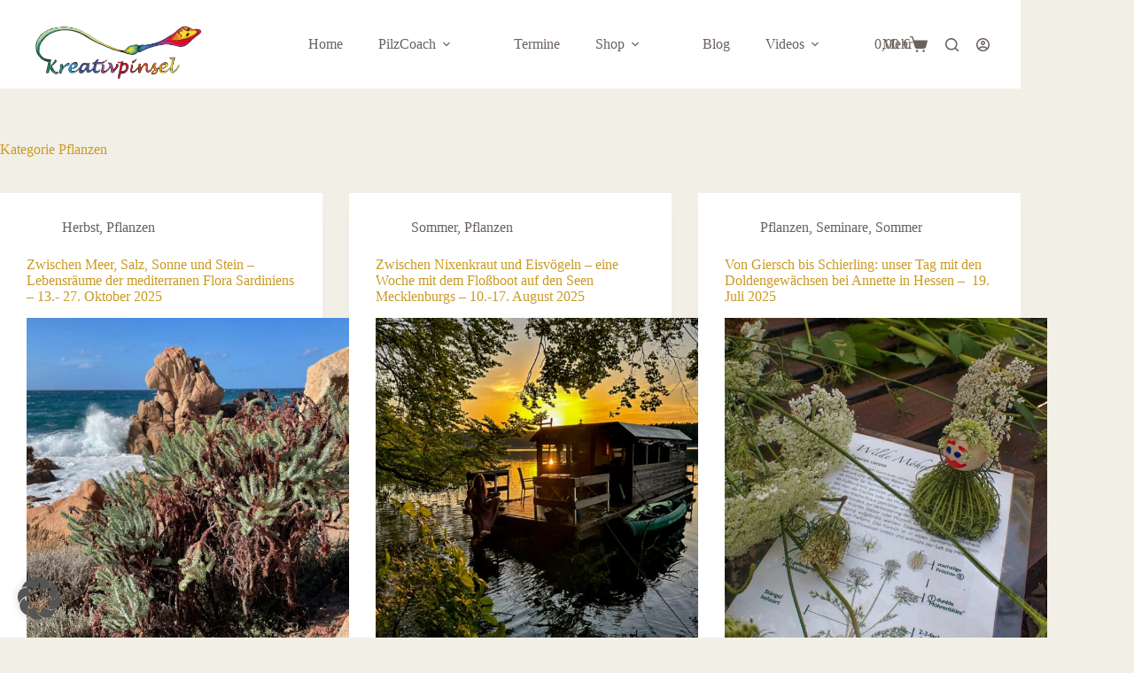

--- FILE ---
content_type: text/html; charset=UTF-8
request_url: https://kreativpinsel.de/category/pflanzen/
body_size: 27504
content:
<!doctype html><html lang="de" prefix="og: https://ogp.me/ns#"><head><meta charset="UTF-8"><meta name="viewport" content="width=device-width, initial-scale=1, maximum-scale=5, viewport-fit=cover"><link rel="profile" href="https://gmpg.org/xfn/11"><title>Pflanzen - Kreativpinsel</title><meta name="robots" content="follow, index, max-snippet:-1, max-video-preview:-1, max-image-preview:large"/><link rel="canonical" href="https://kreativpinsel.de/category/pflanzen/" /><link rel="next" href="https://kreativpinsel.de/category/pflanzen/page/2/" /><meta property="og:locale" content="de_DE" /><meta property="og:type" content="article" /><meta property="og:title" content="Pflanzen - Kreativpinsel" /><meta property="og:url" content="https://kreativpinsel.de/category/pflanzen/" /><meta property="og:site_name" content="Kreativpinsel" /><meta name="twitter:card" content="summary_large_image" /><meta name="twitter:title" content="Pflanzen - Kreativpinsel" /><meta name="twitter:label1" content="Beiträge" /><meta name="twitter:data1" content="59" /> <script type="application/ld+json" class="rank-math-schema">{"@context":"https://schema.org","@graph":[{"@type":"Organization","@id":"https://kreativpinsel.de/#organization","name":"Kreativpinsel","url":"https://kreativpinsel.de","logo":{"@type":"ImageObject","@id":"https://kreativpinsel.de/#logo","url":"https://kreativpinsel.de/wp-content/uploads/2023/02/Logo.png","contentUrl":"https://kreativpinsel.de/wp-content/uploads/2023/02/Logo.png","caption":"Kreativpinsel","inLanguage":"de","width":"1833","height":"768"}},{"@type":"WebSite","@id":"https://kreativpinsel.de/#website","url":"https://kreativpinsel.de","name":"Kreativpinsel","publisher":{"@id":"https://kreativpinsel.de/#organization"},"inLanguage":"de"},{"@type":"BreadcrumbList","@id":"https://kreativpinsel.de/category/pflanzen/#breadcrumb","itemListElement":[{"@type":"ListItem","position":"1","item":{"@id":"https://kreativpinsel.de","name":"Home"}},{"@type":"ListItem","position":"2","item":{"@id":"https://kreativpinsel.de/category/pflanzen/","name":"Pflanzen"}}]},{"@type":"CollectionPage","@id":"https://kreativpinsel.de/category/pflanzen/#webpage","url":"https://kreativpinsel.de/category/pflanzen/","name":"Pflanzen - Kreativpinsel","isPartOf":{"@id":"https://kreativpinsel.de/#website"},"inLanguage":"de","breadcrumb":{"@id":"https://kreativpinsel.de/category/pflanzen/#breadcrumb"}}]}</script> <link rel='dns-prefetch' href='//public.tockify.com' /><link data-borlabs-cookie-style-blocker-id="google-fonts" rel='dns-prefetch' data-borlabs-cookie-style-blocker-href='//fonts.googleapis.com' /><link rel="alternate" type="application/rss+xml" title="Kreativpinsel &raquo; Feed" href="https://kreativpinsel.de/feed/" /><link rel="alternate" type="application/rss+xml" title="Kreativpinsel &raquo; Kommentar-Feed" href="https://kreativpinsel.de/comments/feed/" /><link rel="alternate" type="application/rss+xml" title="Kreativpinsel &raquo; Pflanzen Kategorie-Feed" href="https://kreativpinsel.de/category/pflanzen/feed/" /><style id='wp-img-auto-sizes-contain-inline-css'>img:is([sizes=auto i],[sizes^="auto," i]){contain-intrinsic-size:3000px 1500px}
/*# sourceURL=wp-img-auto-sizes-contain-inline-css */</style><link rel='stylesheet' id='blocksy-dynamic-global-css' href='https://kreativpinsel.de/wp-content/cache/autoptimize/css/autoptimize_single_117ca7c3cae33a82615e5c50afb537e2.css?ver=81496' media='all' /><style id='wp-block-library-inline-css'>:root{--wp-block-synced-color:#7a00df;--wp-block-synced-color--rgb:122,0,223;--wp-bound-block-color:var(--wp-block-synced-color);--wp-editor-canvas-background:#ddd;--wp-admin-theme-color:#007cba;--wp-admin-theme-color--rgb:0,124,186;--wp-admin-theme-color-darker-10:#006ba1;--wp-admin-theme-color-darker-10--rgb:0,107,160.5;--wp-admin-theme-color-darker-20:#005a87;--wp-admin-theme-color-darker-20--rgb:0,90,135;--wp-admin-border-width-focus:2px}@media (min-resolution:192dpi){:root{--wp-admin-border-width-focus:1.5px}}.wp-element-button{cursor:pointer}:root .has-very-light-gray-background-color{background-color:#eee}:root .has-very-dark-gray-background-color{background-color:#313131}:root .has-very-light-gray-color{color:#eee}:root .has-very-dark-gray-color{color:#313131}:root .has-vivid-green-cyan-to-vivid-cyan-blue-gradient-background{background:linear-gradient(135deg,#00d084,#0693e3)}:root .has-purple-crush-gradient-background{background:linear-gradient(135deg,#34e2e4,#4721fb 50%,#ab1dfe)}:root .has-hazy-dawn-gradient-background{background:linear-gradient(135deg,#faaca8,#dad0ec)}:root .has-subdued-olive-gradient-background{background:linear-gradient(135deg,#fafae1,#67a671)}:root .has-atomic-cream-gradient-background{background:linear-gradient(135deg,#fdd79a,#004a59)}:root .has-nightshade-gradient-background{background:linear-gradient(135deg,#330968,#31cdcf)}:root .has-midnight-gradient-background{background:linear-gradient(135deg,#020381,#2874fc)}:root{--wp--preset--font-size--normal:16px;--wp--preset--font-size--huge:42px}.has-regular-font-size{font-size:1em}.has-larger-font-size{font-size:2.625em}.has-normal-font-size{font-size:var(--wp--preset--font-size--normal)}.has-huge-font-size{font-size:var(--wp--preset--font-size--huge)}.has-text-align-center{text-align:center}.has-text-align-left{text-align:left}.has-text-align-right{text-align:right}.has-fit-text{white-space:nowrap!important}#end-resizable-editor-section{display:none}.aligncenter{clear:both}.items-justified-left{justify-content:flex-start}.items-justified-center{justify-content:center}.items-justified-right{justify-content:flex-end}.items-justified-space-between{justify-content:space-between}.screen-reader-text{border:0;clip-path:inset(50%);height:1px;margin:-1px;overflow:hidden;padding:0;position:absolute;width:1px;word-wrap:normal!important}.screen-reader-text:focus{background-color:#ddd;clip-path:none;color:#444;display:block;font-size:1em;height:auto;left:5px;line-height:normal;padding:15px 23px 14px;text-decoration:none;top:5px;width:auto;z-index:100000}html :where(.has-border-color){border-style:solid}html :where([style*=border-top-color]){border-top-style:solid}html :where([style*=border-right-color]){border-right-style:solid}html :where([style*=border-bottom-color]){border-bottom-style:solid}html :where([style*=border-left-color]){border-left-style:solid}html :where([style*=border-width]){border-style:solid}html :where([style*=border-top-width]){border-top-style:solid}html :where([style*=border-right-width]){border-right-style:solid}html :where([style*=border-bottom-width]){border-bottom-style:solid}html :where([style*=border-left-width]){border-left-style:solid}html :where(img[class*=wp-image-]){height:auto;max-width:100%}:where(figure){margin:0 0 1em}html :where(.is-position-sticky){--wp-admin--admin-bar--position-offset:var(--wp-admin--admin-bar--height,0px)}@media screen and (max-width:600px){html :where(.is-position-sticky){--wp-admin--admin-bar--position-offset:0px}}

/*# sourceURL=wp-block-library-inline-css */</style><style id='wp-block-heading-inline-css'>h1:where(.wp-block-heading).has-background,h2:where(.wp-block-heading).has-background,h3:where(.wp-block-heading).has-background,h4:where(.wp-block-heading).has-background,h5:where(.wp-block-heading).has-background,h6:where(.wp-block-heading).has-background{padding:1.25em 2.375em}h1.has-text-align-left[style*=writing-mode]:where([style*=vertical-lr]),h1.has-text-align-right[style*=writing-mode]:where([style*=vertical-rl]),h2.has-text-align-left[style*=writing-mode]:where([style*=vertical-lr]),h2.has-text-align-right[style*=writing-mode]:where([style*=vertical-rl]),h3.has-text-align-left[style*=writing-mode]:where([style*=vertical-lr]),h3.has-text-align-right[style*=writing-mode]:where([style*=vertical-rl]),h4.has-text-align-left[style*=writing-mode]:where([style*=vertical-lr]),h4.has-text-align-right[style*=writing-mode]:where([style*=vertical-rl]),h5.has-text-align-left[style*=writing-mode]:where([style*=vertical-lr]),h5.has-text-align-right[style*=writing-mode]:where([style*=vertical-rl]),h6.has-text-align-left[style*=writing-mode]:where([style*=vertical-lr]),h6.has-text-align-right[style*=writing-mode]:where([style*=vertical-rl]){rotate:180deg}
/*# sourceURL=https://kreativpinsel.de/wp-includes/blocks/heading/style.min.css */</style><style id='wp-block-group-inline-css'>.wp-block-group{box-sizing:border-box}:where(.wp-block-group.wp-block-group-is-layout-constrained){position:relative}
/*# sourceURL=https://kreativpinsel.de/wp-includes/blocks/group/style.min.css */</style><style id='wp-block-paragraph-inline-css'>.is-small-text{font-size:.875em}.is-regular-text{font-size:1em}.is-large-text{font-size:2.25em}.is-larger-text{font-size:3em}.has-drop-cap:not(:focus):first-letter{float:left;font-size:8.4em;font-style:normal;font-weight:100;line-height:.68;margin:.05em .1em 0 0;text-transform:uppercase}body.rtl .has-drop-cap:not(:focus):first-letter{float:none;margin-left:.1em}p.has-drop-cap.has-background{overflow:hidden}:root :where(p.has-background){padding:1.25em 2.375em}:where(p.has-text-color:not(.has-link-color)) a{color:inherit}p.has-text-align-left[style*="writing-mode:vertical-lr"],p.has-text-align-right[style*="writing-mode:vertical-rl"]{rotate:180deg}
/*# sourceURL=https://kreativpinsel.de/wp-includes/blocks/paragraph/style.min.css */</style><style id='global-styles-inline-css'>:root{--wp--preset--aspect-ratio--square: 1;--wp--preset--aspect-ratio--4-3: 4/3;--wp--preset--aspect-ratio--3-4: 3/4;--wp--preset--aspect-ratio--3-2: 3/2;--wp--preset--aspect-ratio--2-3: 2/3;--wp--preset--aspect-ratio--16-9: 16/9;--wp--preset--aspect-ratio--9-16: 9/16;--wp--preset--color--black: #000000;--wp--preset--color--cyan-bluish-gray: #abb8c3;--wp--preset--color--white: #ffffff;--wp--preset--color--pale-pink: #f78da7;--wp--preset--color--vivid-red: #cf2e2e;--wp--preset--color--luminous-vivid-orange: #ff6900;--wp--preset--color--luminous-vivid-amber: #fcb900;--wp--preset--color--light-green-cyan: #7bdcb5;--wp--preset--color--vivid-green-cyan: #00d084;--wp--preset--color--pale-cyan-blue: #8ed1fc;--wp--preset--color--vivid-cyan-blue: #0693e3;--wp--preset--color--vivid-purple: #9b51e0;--wp--preset--color--palette-color-1: var(--theme-palette-color-1, #c99a22);--wp--preset--color--palette-color-2: var(--theme-palette-color-2, #B24510);--wp--preset--color--palette-color-3: var(--theme-palette-color-3, #6A615D);--wp--preset--color--palette-color-4: var(--theme-palette-color-4, #2C1E18);--wp--preset--color--palette-color-5: var(--theme-palette-color-5, #F2EFE7);--wp--preset--color--palette-color-6: var(--theme-palette-color-6, #f5f4f2);--wp--preset--color--palette-color-7: var(--theme-palette-color-7, #ffffff);--wp--preset--color--palette-color-8: var(--theme-palette-color-8, #ffffff);--wp--preset--gradient--vivid-cyan-blue-to-vivid-purple: linear-gradient(135deg,rgb(6,147,227) 0%,rgb(155,81,224) 100%);--wp--preset--gradient--light-green-cyan-to-vivid-green-cyan: linear-gradient(135deg,rgb(122,220,180) 0%,rgb(0,208,130) 100%);--wp--preset--gradient--luminous-vivid-amber-to-luminous-vivid-orange: linear-gradient(135deg,rgb(252,185,0) 0%,rgb(255,105,0) 100%);--wp--preset--gradient--luminous-vivid-orange-to-vivid-red: linear-gradient(135deg,rgb(255,105,0) 0%,rgb(207,46,46) 100%);--wp--preset--gradient--very-light-gray-to-cyan-bluish-gray: linear-gradient(135deg,rgb(238,238,238) 0%,rgb(169,184,195) 100%);--wp--preset--gradient--cool-to-warm-spectrum: linear-gradient(135deg,rgb(74,234,220) 0%,rgb(151,120,209) 20%,rgb(207,42,186) 40%,rgb(238,44,130) 60%,rgb(251,105,98) 80%,rgb(254,248,76) 100%);--wp--preset--gradient--blush-light-purple: linear-gradient(135deg,rgb(255,206,236) 0%,rgb(152,150,240) 100%);--wp--preset--gradient--blush-bordeaux: linear-gradient(135deg,rgb(254,205,165) 0%,rgb(254,45,45) 50%,rgb(107,0,62) 100%);--wp--preset--gradient--luminous-dusk: linear-gradient(135deg,rgb(255,203,112) 0%,rgb(199,81,192) 50%,rgb(65,88,208) 100%);--wp--preset--gradient--pale-ocean: linear-gradient(135deg,rgb(255,245,203) 0%,rgb(182,227,212) 50%,rgb(51,167,181) 100%);--wp--preset--gradient--electric-grass: linear-gradient(135deg,rgb(202,248,128) 0%,rgb(113,206,126) 100%);--wp--preset--gradient--midnight: linear-gradient(135deg,rgb(2,3,129) 0%,rgb(40,116,252) 100%);--wp--preset--gradient--juicy-peach: linear-gradient(to right, #ffecd2 0%, #fcb69f 100%);--wp--preset--gradient--young-passion: linear-gradient(to right, #ff8177 0%, #ff867a 0%, #ff8c7f 21%, #f99185 52%, #cf556c 78%, #b12a5b 100%);--wp--preset--gradient--true-sunset: linear-gradient(to right, #fa709a 0%, #fee140 100%);--wp--preset--gradient--morpheus-den: linear-gradient(to top, #30cfd0 0%, #330867 100%);--wp--preset--gradient--plum-plate: linear-gradient(135deg, #667eea 0%, #764ba2 100%);--wp--preset--gradient--aqua-splash: linear-gradient(15deg, #13547a 0%, #80d0c7 100%);--wp--preset--gradient--love-kiss: linear-gradient(to top, #ff0844 0%, #ffb199 100%);--wp--preset--gradient--new-retrowave: linear-gradient(to top, #3b41c5 0%, #a981bb 49%, #ffc8a9 100%);--wp--preset--gradient--plum-bath: linear-gradient(to top, #cc208e 0%, #6713d2 100%);--wp--preset--gradient--high-flight: linear-gradient(to right, #0acffe 0%, #495aff 100%);--wp--preset--gradient--teen-party: linear-gradient(-225deg, #FF057C 0%, #8D0B93 50%, #321575 100%);--wp--preset--gradient--fabled-sunset: linear-gradient(-225deg, #231557 0%, #44107A 29%, #FF1361 67%, #FFF800 100%);--wp--preset--gradient--arielle-smile: radial-gradient(circle 248px at center, #16d9e3 0%, #30c7ec 47%, #46aef7 100%);--wp--preset--gradient--itmeo-branding: linear-gradient(180deg, #2af598 0%, #009efd 100%);--wp--preset--gradient--deep-blue: linear-gradient(to right, #6a11cb 0%, #2575fc 100%);--wp--preset--gradient--strong-bliss: linear-gradient(to right, #f78ca0 0%, #f9748f 19%, #fd868c 60%, #fe9a8b 100%);--wp--preset--gradient--sweet-period: linear-gradient(to top, #3f51b1 0%, #5a55ae 13%, #7b5fac 25%, #8f6aae 38%, #a86aa4 50%, #cc6b8e 62%, #f18271 75%, #f3a469 87%, #f7c978 100%);--wp--preset--gradient--purple-division: linear-gradient(to top, #7028e4 0%, #e5b2ca 100%);--wp--preset--gradient--cold-evening: linear-gradient(to top, #0c3483 0%, #a2b6df 100%, #6b8cce 100%, #a2b6df 100%);--wp--preset--gradient--mountain-rock: linear-gradient(to right, #868f96 0%, #596164 100%);--wp--preset--gradient--desert-hump: linear-gradient(to top, #c79081 0%, #dfa579 100%);--wp--preset--gradient--ethernal-constance: linear-gradient(to top, #09203f 0%, #537895 100%);--wp--preset--gradient--happy-memories: linear-gradient(-60deg, #ff5858 0%, #f09819 100%);--wp--preset--gradient--grown-early: linear-gradient(to top, #0ba360 0%, #3cba92 100%);--wp--preset--gradient--morning-salad: linear-gradient(-225deg, #B7F8DB 0%, #50A7C2 100%);--wp--preset--gradient--night-call: linear-gradient(-225deg, #AC32E4 0%, #7918F2 48%, #4801FF 100%);--wp--preset--gradient--mind-crawl: linear-gradient(-225deg, #473B7B 0%, #3584A7 51%, #30D2BE 100%);--wp--preset--gradient--angel-care: linear-gradient(-225deg, #FFE29F 0%, #FFA99F 48%, #FF719A 100%);--wp--preset--gradient--juicy-cake: linear-gradient(to top, #e14fad 0%, #f9d423 100%);--wp--preset--gradient--rich-metal: linear-gradient(to right, #d7d2cc 0%, #304352 100%);--wp--preset--gradient--mole-hall: linear-gradient(-20deg, #616161 0%, #9bc5c3 100%);--wp--preset--gradient--cloudy-knoxville: linear-gradient(120deg, #fdfbfb 0%, #ebedee 100%);--wp--preset--gradient--soft-grass: linear-gradient(to top, #c1dfc4 0%, #deecdd 100%);--wp--preset--gradient--saint-petersburg: linear-gradient(135deg, #f5f7fa 0%, #c3cfe2 100%);--wp--preset--gradient--everlasting-sky: linear-gradient(135deg, #fdfcfb 0%, #e2d1c3 100%);--wp--preset--gradient--kind-steel: linear-gradient(-20deg, #e9defa 0%, #fbfcdb 100%);--wp--preset--gradient--over-sun: linear-gradient(60deg, #abecd6 0%, #fbed96 100%);--wp--preset--gradient--premium-white: linear-gradient(to top, #d5d4d0 0%, #d5d4d0 1%, #eeeeec 31%, #efeeec 75%, #e9e9e7 100%);--wp--preset--gradient--clean-mirror: linear-gradient(45deg, #93a5cf 0%, #e4efe9 100%);--wp--preset--gradient--wild-apple: linear-gradient(to top, #d299c2 0%, #fef9d7 100%);--wp--preset--gradient--snow-again: linear-gradient(to top, #e6e9f0 0%, #eef1f5 100%);--wp--preset--gradient--confident-cloud: linear-gradient(to top, #dad4ec 0%, #dad4ec 1%, #f3e7e9 100%);--wp--preset--gradient--glass-water: linear-gradient(to top, #dfe9f3 0%, white 100%);--wp--preset--gradient--perfect-white: linear-gradient(-225deg, #E3FDF5 0%, #FFE6FA 100%);--wp--preset--font-size--small: 13px;--wp--preset--font-size--medium: 20px;--wp--preset--font-size--large: clamp(22px, 1.375rem + ((1vw - 3.2px) * 0.625), 30px);--wp--preset--font-size--x-large: clamp(30px, 1.875rem + ((1vw - 3.2px) * 1.563), 50px);--wp--preset--font-size--xx-large: clamp(45px, 2.813rem + ((1vw - 3.2px) * 2.734), 80px);--wp--preset--spacing--20: 0.44rem;--wp--preset--spacing--30: 0.67rem;--wp--preset--spacing--40: 1rem;--wp--preset--spacing--50: 1.5rem;--wp--preset--spacing--60: 2.25rem;--wp--preset--spacing--70: 3.38rem;--wp--preset--spacing--80: 5.06rem;--wp--preset--shadow--natural: 6px 6px 9px rgba(0, 0, 0, 0.2);--wp--preset--shadow--deep: 12px 12px 50px rgba(0, 0, 0, 0.4);--wp--preset--shadow--sharp: 6px 6px 0px rgba(0, 0, 0, 0.2);--wp--preset--shadow--outlined: 6px 6px 0px -3px rgb(255, 255, 255), 6px 6px rgb(0, 0, 0);--wp--preset--shadow--crisp: 6px 6px 0px rgb(0, 0, 0);}:root { --wp--style--global--content-size: var(--theme-block-max-width);--wp--style--global--wide-size: var(--theme-block-wide-max-width); }:where(body) { margin: 0; }.wp-site-blocks > .alignleft { float: left; margin-right: 2em; }.wp-site-blocks > .alignright { float: right; margin-left: 2em; }.wp-site-blocks > .aligncenter { justify-content: center; margin-left: auto; margin-right: auto; }:where(.wp-site-blocks) > * { margin-block-start: var(--theme-content-spacing); margin-block-end: 0; }:where(.wp-site-blocks) > :first-child { margin-block-start: 0; }:where(.wp-site-blocks) > :last-child { margin-block-end: 0; }:root { --wp--style--block-gap: var(--theme-content-spacing); }:root :where(.is-layout-flow) > :first-child{margin-block-start: 0;}:root :where(.is-layout-flow) > :last-child{margin-block-end: 0;}:root :where(.is-layout-flow) > *{margin-block-start: var(--theme-content-spacing);margin-block-end: 0;}:root :where(.is-layout-constrained) > :first-child{margin-block-start: 0;}:root :where(.is-layout-constrained) > :last-child{margin-block-end: 0;}:root :where(.is-layout-constrained) > *{margin-block-start: var(--theme-content-spacing);margin-block-end: 0;}:root :where(.is-layout-flex){gap: var(--theme-content-spacing);}:root :where(.is-layout-grid){gap: var(--theme-content-spacing);}.is-layout-flow > .alignleft{float: left;margin-inline-start: 0;margin-inline-end: 2em;}.is-layout-flow > .alignright{float: right;margin-inline-start: 2em;margin-inline-end: 0;}.is-layout-flow > .aligncenter{margin-left: auto !important;margin-right: auto !important;}.is-layout-constrained > .alignleft{float: left;margin-inline-start: 0;margin-inline-end: 2em;}.is-layout-constrained > .alignright{float: right;margin-inline-start: 2em;margin-inline-end: 0;}.is-layout-constrained > .aligncenter{margin-left: auto !important;margin-right: auto !important;}.is-layout-constrained > :where(:not(.alignleft):not(.alignright):not(.alignfull)){max-width: var(--wp--style--global--content-size);margin-left: auto !important;margin-right: auto !important;}.is-layout-constrained > .alignwide{max-width: var(--wp--style--global--wide-size);}body .is-layout-flex{display: flex;}.is-layout-flex{flex-wrap: wrap;align-items: center;}.is-layout-flex > :is(*, div){margin: 0;}body .is-layout-grid{display: grid;}.is-layout-grid > :is(*, div){margin: 0;}body{padding-top: 0px;padding-right: 0px;padding-bottom: 0px;padding-left: 0px;}:root :where(.wp-element-button, .wp-block-button__link){font-style: inherit;font-weight: inherit;letter-spacing: inherit;text-transform: inherit;}.has-black-color{color: var(--wp--preset--color--black) !important;}.has-cyan-bluish-gray-color{color: var(--wp--preset--color--cyan-bluish-gray) !important;}.has-white-color{color: var(--wp--preset--color--white) !important;}.has-pale-pink-color{color: var(--wp--preset--color--pale-pink) !important;}.has-vivid-red-color{color: var(--wp--preset--color--vivid-red) !important;}.has-luminous-vivid-orange-color{color: var(--wp--preset--color--luminous-vivid-orange) !important;}.has-luminous-vivid-amber-color{color: var(--wp--preset--color--luminous-vivid-amber) !important;}.has-light-green-cyan-color{color: var(--wp--preset--color--light-green-cyan) !important;}.has-vivid-green-cyan-color{color: var(--wp--preset--color--vivid-green-cyan) !important;}.has-pale-cyan-blue-color{color: var(--wp--preset--color--pale-cyan-blue) !important;}.has-vivid-cyan-blue-color{color: var(--wp--preset--color--vivid-cyan-blue) !important;}.has-vivid-purple-color{color: var(--wp--preset--color--vivid-purple) !important;}.has-palette-color-1-color{color: var(--wp--preset--color--palette-color-1) !important;}.has-palette-color-2-color{color: var(--wp--preset--color--palette-color-2) !important;}.has-palette-color-3-color{color: var(--wp--preset--color--palette-color-3) !important;}.has-palette-color-4-color{color: var(--wp--preset--color--palette-color-4) !important;}.has-palette-color-5-color{color: var(--wp--preset--color--palette-color-5) !important;}.has-palette-color-6-color{color: var(--wp--preset--color--palette-color-6) !important;}.has-palette-color-7-color{color: var(--wp--preset--color--palette-color-7) !important;}.has-palette-color-8-color{color: var(--wp--preset--color--palette-color-8) !important;}.has-black-background-color{background-color: var(--wp--preset--color--black) !important;}.has-cyan-bluish-gray-background-color{background-color: var(--wp--preset--color--cyan-bluish-gray) !important;}.has-white-background-color{background-color: var(--wp--preset--color--white) !important;}.has-pale-pink-background-color{background-color: var(--wp--preset--color--pale-pink) !important;}.has-vivid-red-background-color{background-color: var(--wp--preset--color--vivid-red) !important;}.has-luminous-vivid-orange-background-color{background-color: var(--wp--preset--color--luminous-vivid-orange) !important;}.has-luminous-vivid-amber-background-color{background-color: var(--wp--preset--color--luminous-vivid-amber) !important;}.has-light-green-cyan-background-color{background-color: var(--wp--preset--color--light-green-cyan) !important;}.has-vivid-green-cyan-background-color{background-color: var(--wp--preset--color--vivid-green-cyan) !important;}.has-pale-cyan-blue-background-color{background-color: var(--wp--preset--color--pale-cyan-blue) !important;}.has-vivid-cyan-blue-background-color{background-color: var(--wp--preset--color--vivid-cyan-blue) !important;}.has-vivid-purple-background-color{background-color: var(--wp--preset--color--vivid-purple) !important;}.has-palette-color-1-background-color{background-color: var(--wp--preset--color--palette-color-1) !important;}.has-palette-color-2-background-color{background-color: var(--wp--preset--color--palette-color-2) !important;}.has-palette-color-3-background-color{background-color: var(--wp--preset--color--palette-color-3) !important;}.has-palette-color-4-background-color{background-color: var(--wp--preset--color--palette-color-4) !important;}.has-palette-color-5-background-color{background-color: var(--wp--preset--color--palette-color-5) !important;}.has-palette-color-6-background-color{background-color: var(--wp--preset--color--palette-color-6) !important;}.has-palette-color-7-background-color{background-color: var(--wp--preset--color--palette-color-7) !important;}.has-palette-color-8-background-color{background-color: var(--wp--preset--color--palette-color-8) !important;}.has-black-border-color{border-color: var(--wp--preset--color--black) !important;}.has-cyan-bluish-gray-border-color{border-color: var(--wp--preset--color--cyan-bluish-gray) !important;}.has-white-border-color{border-color: var(--wp--preset--color--white) !important;}.has-pale-pink-border-color{border-color: var(--wp--preset--color--pale-pink) !important;}.has-vivid-red-border-color{border-color: var(--wp--preset--color--vivid-red) !important;}.has-luminous-vivid-orange-border-color{border-color: var(--wp--preset--color--luminous-vivid-orange) !important;}.has-luminous-vivid-amber-border-color{border-color: var(--wp--preset--color--luminous-vivid-amber) !important;}.has-light-green-cyan-border-color{border-color: var(--wp--preset--color--light-green-cyan) !important;}.has-vivid-green-cyan-border-color{border-color: var(--wp--preset--color--vivid-green-cyan) !important;}.has-pale-cyan-blue-border-color{border-color: var(--wp--preset--color--pale-cyan-blue) !important;}.has-vivid-cyan-blue-border-color{border-color: var(--wp--preset--color--vivid-cyan-blue) !important;}.has-vivid-purple-border-color{border-color: var(--wp--preset--color--vivid-purple) !important;}.has-palette-color-1-border-color{border-color: var(--wp--preset--color--palette-color-1) !important;}.has-palette-color-2-border-color{border-color: var(--wp--preset--color--palette-color-2) !important;}.has-palette-color-3-border-color{border-color: var(--wp--preset--color--palette-color-3) !important;}.has-palette-color-4-border-color{border-color: var(--wp--preset--color--palette-color-4) !important;}.has-palette-color-5-border-color{border-color: var(--wp--preset--color--palette-color-5) !important;}.has-palette-color-6-border-color{border-color: var(--wp--preset--color--palette-color-6) !important;}.has-palette-color-7-border-color{border-color: var(--wp--preset--color--palette-color-7) !important;}.has-palette-color-8-border-color{border-color: var(--wp--preset--color--palette-color-8) !important;}.has-vivid-cyan-blue-to-vivid-purple-gradient-background{background: var(--wp--preset--gradient--vivid-cyan-blue-to-vivid-purple) !important;}.has-light-green-cyan-to-vivid-green-cyan-gradient-background{background: var(--wp--preset--gradient--light-green-cyan-to-vivid-green-cyan) !important;}.has-luminous-vivid-amber-to-luminous-vivid-orange-gradient-background{background: var(--wp--preset--gradient--luminous-vivid-amber-to-luminous-vivid-orange) !important;}.has-luminous-vivid-orange-to-vivid-red-gradient-background{background: var(--wp--preset--gradient--luminous-vivid-orange-to-vivid-red) !important;}.has-very-light-gray-to-cyan-bluish-gray-gradient-background{background: var(--wp--preset--gradient--very-light-gray-to-cyan-bluish-gray) !important;}.has-cool-to-warm-spectrum-gradient-background{background: var(--wp--preset--gradient--cool-to-warm-spectrum) !important;}.has-blush-light-purple-gradient-background{background: var(--wp--preset--gradient--blush-light-purple) !important;}.has-blush-bordeaux-gradient-background{background: var(--wp--preset--gradient--blush-bordeaux) !important;}.has-luminous-dusk-gradient-background{background: var(--wp--preset--gradient--luminous-dusk) !important;}.has-pale-ocean-gradient-background{background: var(--wp--preset--gradient--pale-ocean) !important;}.has-electric-grass-gradient-background{background: var(--wp--preset--gradient--electric-grass) !important;}.has-midnight-gradient-background{background: var(--wp--preset--gradient--midnight) !important;}.has-juicy-peach-gradient-background{background: var(--wp--preset--gradient--juicy-peach) !important;}.has-young-passion-gradient-background{background: var(--wp--preset--gradient--young-passion) !important;}.has-true-sunset-gradient-background{background: var(--wp--preset--gradient--true-sunset) !important;}.has-morpheus-den-gradient-background{background: var(--wp--preset--gradient--morpheus-den) !important;}.has-plum-plate-gradient-background{background: var(--wp--preset--gradient--plum-plate) !important;}.has-aqua-splash-gradient-background{background: var(--wp--preset--gradient--aqua-splash) !important;}.has-love-kiss-gradient-background{background: var(--wp--preset--gradient--love-kiss) !important;}.has-new-retrowave-gradient-background{background: var(--wp--preset--gradient--new-retrowave) !important;}.has-plum-bath-gradient-background{background: var(--wp--preset--gradient--plum-bath) !important;}.has-high-flight-gradient-background{background: var(--wp--preset--gradient--high-flight) !important;}.has-teen-party-gradient-background{background: var(--wp--preset--gradient--teen-party) !important;}.has-fabled-sunset-gradient-background{background: var(--wp--preset--gradient--fabled-sunset) !important;}.has-arielle-smile-gradient-background{background: var(--wp--preset--gradient--arielle-smile) !important;}.has-itmeo-branding-gradient-background{background: var(--wp--preset--gradient--itmeo-branding) !important;}.has-deep-blue-gradient-background{background: var(--wp--preset--gradient--deep-blue) !important;}.has-strong-bliss-gradient-background{background: var(--wp--preset--gradient--strong-bliss) !important;}.has-sweet-period-gradient-background{background: var(--wp--preset--gradient--sweet-period) !important;}.has-purple-division-gradient-background{background: var(--wp--preset--gradient--purple-division) !important;}.has-cold-evening-gradient-background{background: var(--wp--preset--gradient--cold-evening) !important;}.has-mountain-rock-gradient-background{background: var(--wp--preset--gradient--mountain-rock) !important;}.has-desert-hump-gradient-background{background: var(--wp--preset--gradient--desert-hump) !important;}.has-ethernal-constance-gradient-background{background: var(--wp--preset--gradient--ethernal-constance) !important;}.has-happy-memories-gradient-background{background: var(--wp--preset--gradient--happy-memories) !important;}.has-grown-early-gradient-background{background: var(--wp--preset--gradient--grown-early) !important;}.has-morning-salad-gradient-background{background: var(--wp--preset--gradient--morning-salad) !important;}.has-night-call-gradient-background{background: var(--wp--preset--gradient--night-call) !important;}.has-mind-crawl-gradient-background{background: var(--wp--preset--gradient--mind-crawl) !important;}.has-angel-care-gradient-background{background: var(--wp--preset--gradient--angel-care) !important;}.has-juicy-cake-gradient-background{background: var(--wp--preset--gradient--juicy-cake) !important;}.has-rich-metal-gradient-background{background: var(--wp--preset--gradient--rich-metal) !important;}.has-mole-hall-gradient-background{background: var(--wp--preset--gradient--mole-hall) !important;}.has-cloudy-knoxville-gradient-background{background: var(--wp--preset--gradient--cloudy-knoxville) !important;}.has-soft-grass-gradient-background{background: var(--wp--preset--gradient--soft-grass) !important;}.has-saint-petersburg-gradient-background{background: var(--wp--preset--gradient--saint-petersburg) !important;}.has-everlasting-sky-gradient-background{background: var(--wp--preset--gradient--everlasting-sky) !important;}.has-kind-steel-gradient-background{background: var(--wp--preset--gradient--kind-steel) !important;}.has-over-sun-gradient-background{background: var(--wp--preset--gradient--over-sun) !important;}.has-premium-white-gradient-background{background: var(--wp--preset--gradient--premium-white) !important;}.has-clean-mirror-gradient-background{background: var(--wp--preset--gradient--clean-mirror) !important;}.has-wild-apple-gradient-background{background: var(--wp--preset--gradient--wild-apple) !important;}.has-snow-again-gradient-background{background: var(--wp--preset--gradient--snow-again) !important;}.has-confident-cloud-gradient-background{background: var(--wp--preset--gradient--confident-cloud) !important;}.has-glass-water-gradient-background{background: var(--wp--preset--gradient--glass-water) !important;}.has-perfect-white-gradient-background{background: var(--wp--preset--gradient--perfect-white) !important;}.has-small-font-size{font-size: var(--wp--preset--font-size--small) !important;}.has-medium-font-size{font-size: var(--wp--preset--font-size--medium) !important;}.has-large-font-size{font-size: var(--wp--preset--font-size--large) !important;}.has-x-large-font-size{font-size: var(--wp--preset--font-size--x-large) !important;}.has-xx-large-font-size{font-size: var(--wp--preset--font-size--xx-large) !important;}
/*# sourceURL=global-styles-inline-css */</style><style id='core-block-supports-inline-css'>.wp-elements-c451890c550a7af7ada769572622d607 a:where(:not(.wp-element-button)){color:var(--wp--preset--color--palette-color-7);}
/*# sourceURL=core-block-supports-inline-css */</style><link rel='stylesheet' id='wp-components-css' href='https://kreativpinsel.de/wp-includes/css/dist/components/style.min.css?ver=6.9' media='all' /><link rel='stylesheet' id='wp-preferences-css' href='https://kreativpinsel.de/wp-includes/css/dist/preferences/style.min.css?ver=6.9' media='all' /><link rel='stylesheet' id='wp-block-editor-css' href='https://kreativpinsel.de/wp-includes/css/dist/block-editor/style.min.css?ver=6.9' media='all' /><link rel='stylesheet' id='popup-maker-block-library-style-css' href='https://kreativpinsel.de/wp-content/cache/autoptimize/css/autoptimize_single_9963176ef6137ecf4405a5ccd36aa797.css?ver=dbea705cfafe089d65f1' media='all' /><link rel='stylesheet' id='mpp_gutenberg-css' href='https://kreativpinsel.de/wp-content/cache/autoptimize/css/autoptimize_single_b2a7fdf796606a160e38bece44910d0a.css?ver=2.6.0' media='all' /><link rel='stylesheet' id='blockslider-preview-style-css' href='https://kreativpinsel.de/wp-content/cache/autoptimize/css/autoptimize_single_cc76e80716f82f942f1ab91ed84639ee.css?ver=latest_new' media='all' /><link rel='stylesheet' id='contact-form-7-css' href='https://kreativpinsel.de/wp-content/cache/autoptimize/css/autoptimize_single_64ac31699f5326cb3c76122498b76f66.css?ver=6.1.4' media='all' /><link rel='stylesheet' id='leaflet-css-css' href='https://kreativpinsel.de/wp-content/plugins/meow-lightbox/app/style.min.css?ver=1764777792' media='all' /><style id='woocommerce-inline-inline-css'>.woocommerce form .form-row .required { visibility: visible; }
/*# sourceURL=woocommerce-inline-inline-css */</style><link rel='stylesheet' id='alg-wc-alfs-progress-css' href='https://kreativpinsel.de/wp-content/plugins/amount-left-free-shipping-woocommerce/includes/css/alg-wc-alfs-progress.min.css?ver=2.4.9' media='all' /><link rel='stylesheet' id='gateway-css' href='https://kreativpinsel.de/wp-content/cache/autoptimize/css/autoptimize_single_c0a7cf5f56434e192dca51dcb3d191c3.css?ver=3.3.0' media='all' /><link rel='stylesheet' id='brands-styles-css' href='https://kreativpinsel.de/wp-content/cache/autoptimize/css/autoptimize_single_48d56016b20f151be4f24ba6d0eb1be4.css?ver=10.3.6' media='all' /><link rel='stylesheet' id='parent-style-css' href='https://kreativpinsel.de/wp-content/cache/autoptimize/css/autoptimize_single_779ab2f28b102433b43fc1f8fd273bc9.css?ver=6.9' media='all' /><link rel='stylesheet' id='ct-main-styles-css' href='https://kreativpinsel.de/wp-content/themes/blocksy/static/bundle/main.min.css?ver=2.1.22' media='all' /><link rel='stylesheet' id='ct-woocommerce-styles-css' href='https://kreativpinsel.de/wp-content/themes/blocksy/static/bundle/woocommerce.min.css?ver=2.1.22' media='all' /><link data-borlabs-cookie-style-blocker-id="google-fonts" rel='stylesheet' id='blocksy-fonts-font-source-google-css' data-borlabs-cookie-style-blocker-href='https://fonts.googleapis.com/css2?family=Outfit:wght@700&#038;display=swap' media='all' /><link rel='stylesheet' id='ct-page-title-styles-css' href='https://kreativpinsel.de/wp-content/themes/blocksy/static/bundle/page-title.min.css?ver=2.1.22' media='all' /><link rel='stylesheet' id='ct-flexy-styles-css' href='https://kreativpinsel.de/wp-content/themes/blocksy/static/bundle/flexy.min.css?ver=2.1.22' media='all' /><link rel='stylesheet' id='ct-cf-7-styles-css' href='https://kreativpinsel.de/wp-content/themes/blocksy/static/bundle/cf-7.min.css?ver=2.1.22' media='all' /><link rel='stylesheet' id='ct-stackable-styles-css' href='https://kreativpinsel.de/wp-content/themes/blocksy/static/bundle/stackable.min.css?ver=2.1.22' media='all' /><link rel='stylesheet' id='borlabs-cookie-custom-css' href='https://kreativpinsel.de/wp-content/cache/autoptimize/css/autoptimize_single_ffbd8c6cf465f359aa35f474f5f9032b.css?ver=3.3.22-64' media='all' /><link rel='stylesheet' id='woocommerce-gzd-layout-css' href='https://kreativpinsel.de/wp-content/cache/autoptimize/css/autoptimize_single_b033c894a5860d22ca49a68bffa1369e.css?ver=3.20.4' media='all' /><style id='woocommerce-gzd-layout-inline-css'>.woocommerce-checkout .shop_table { background-color: #eeeeee; } .product p.deposit-packaging-type { font-size: 1.25em !important; } p.woocommerce-shipping-destination { display: none; }
                .wc-gzd-nutri-score-value-a {
                    background: url(https://kreativpinsel.de/wp-content/plugins/woocommerce-germanized/assets/images/nutri-score-a.svg) no-repeat;
                }
                .wc-gzd-nutri-score-value-b {
                    background: url(https://kreativpinsel.de/wp-content/plugins/woocommerce-germanized/assets/images/nutri-score-b.svg) no-repeat;
                }
                .wc-gzd-nutri-score-value-c {
                    background: url(https://kreativpinsel.de/wp-content/plugins/woocommerce-germanized/assets/images/nutri-score-c.svg) no-repeat;
                }
                .wc-gzd-nutri-score-value-d {
                    background: url(https://kreativpinsel.de/wp-content/plugins/woocommerce-germanized/assets/images/nutri-score-d.svg) no-repeat;
                }
                .wc-gzd-nutri-score-value-e {
                    background: url(https://kreativpinsel.de/wp-content/plugins/woocommerce-germanized/assets/images/nutri-score-e.svg) no-repeat;
                }
            
/*# sourceURL=woocommerce-gzd-layout-inline-css */</style><link rel='stylesheet' id='blocksy-companion-header-account-styles-css' href='https://kreativpinsel.de/wp-content/plugins/blocksy-companion/static/bundle/header-account.min.css?ver=2.1.22' media='all' /><link rel='stylesheet' id='wppb_stylesheet-css' href='https://kreativpinsel.de/wp-content/cache/autoptimize/css/autoptimize_single_a916de17d164e246ce802667d5525503.css?ver=3.15.0' media='all' /> <script src="https://kreativpinsel.de/wp-includes/js/jquery/jquery.min.js?ver=3.7.1" id="jquery-core-js"></script> <script defer src="https://kreativpinsel.de/wp-includes/js/jquery/jquery-migrate.min.js?ver=3.4.1" id="jquery-migrate-js"></script> <script src="https://kreativpinsel.de/wp-includes/js/dist/hooks.min.js?ver=dd5603f07f9220ed27f1" id="wp-hooks-js"></script> <script src="https://kreativpinsel.de/wp-includes/js/dist/i18n.min.js?ver=c26c3dc7bed366793375" id="wp-i18n-js"></script> <script defer id="wp-i18n-js-after" src="[data-uri]"></script> <script defer id="mwl-build-js-js-extra" src="[data-uri]"></script> <script defer src="https://kreativpinsel.de/wp-content/cache/autoptimize/js/autoptimize_single_7dac7e13de901cf1d7ddc22bb10401c2.js?ver=1764777792" id="mwl-build-js-js"></script> <script src="https://kreativpinsel.de/wp-content/plugins/woocommerce/assets/js/jquery-blockui/jquery.blockUI.min.js?ver=2.7.0-wc.10.3.6" id="wc-jquery-blockui-js" defer data-wp-strategy="defer"></script> <script defer id="wc-add-to-cart-js-extra" src="[data-uri]"></script> <script src="https://kreativpinsel.de/wp-content/plugins/woocommerce/assets/js/frontend/add-to-cart.min.js?ver=10.3.6" id="wc-add-to-cart-js" defer data-wp-strategy="defer"></script> <script src="https://kreativpinsel.de/wp-content/plugins/woocommerce/assets/js/js-cookie/js.cookie.min.js?ver=2.1.4-wc.10.3.6" id="wc-js-cookie-js" defer data-wp-strategy="defer"></script> <script defer id="woocommerce-js-extra" src="[data-uri]"></script> <script src="https://kreativpinsel.de/wp-content/plugins/woocommerce/assets/js/frontend/woocommerce.min.js?ver=10.3.6" id="woocommerce-js" defer data-wp-strategy="defer"></script> <script defer id="wc-cart-fragments-js-extra" src="[data-uri]"></script> <script src="https://kreativpinsel.de/wp-content/plugins/woocommerce/assets/js/frontend/cart-fragments.min.js?ver=10.3.6" id="wc-cart-fragments-js" defer data-wp-strategy="defer"></script> <script defer data-no-optimize="1" data-no-minify="1" data-cfasync="false" src="https://kreativpinsel.de/wp-content/cache/autoptimize/js/autoptimize_single_c64dc51e5b11a85f68ac55923052984a.js?ver=3.3.22-77" id="borlabs-cookie-config-js"></script> <link rel="https://api.w.org/" href="https://kreativpinsel.de/wp-json/" /><link rel="alternate" title="JSON" type="application/json" href="https://kreativpinsel.de/wp-json/wp/v2/categories/46" /><link rel="EditURI" type="application/rsd+xml" title="RSD" href="https://kreativpinsel.de/xmlrpc.php?rsd" /><meta name="generator" content="WordPress 6.9" /> <noscript><link rel='stylesheet' href='https://kreativpinsel.de/wp-content/themes/blocksy/static/bundle/no-scripts.min.css' type='text/css'></noscript> <noscript><style>.woocommerce-product-gallery{ opacity: 1 !important; }</style></noscript> <script data-borlabs-cookie-script-blocker-id='brevo-automation' type="text/template" data-borlabs-cookie-script-blocker-src="https://cdn.brevo.com/js/sdk-loader.js"></script><script defer src="[data-uri]"></script><meta name="redi-version" content="1.2.7" /><link rel="icon" href="https://kreativpinsel.de/wp-content/uploads/2023/02/cropped-Logo-32x32.png" sizes="32x32" /><link rel="icon" href="https://kreativpinsel.de/wp-content/uploads/2023/02/cropped-Logo-192x192.png" sizes="192x192" /><link rel="apple-touch-icon" href="https://kreativpinsel.de/wp-content/uploads/2023/02/cropped-Logo-180x180.png" /><meta name="msapplication-TileImage" content="https://kreativpinsel.de/wp-content/uploads/2023/02/cropped-Logo-270x270.png" /><style id="wp-custom-css">.wpcf7 input[type="text"],
.wpcf7 input[type="email"],
.wpcf7 textarea
{
    background-color: #fff;
    color: #000;
    width: 100%;
}

.is-style-masonry.columns-default {
   -webkit-columns: 3; /* Chrome, Safari, Opera */
   -moz-columns: 3; /* Firefox */
   columns: 3; /* Standard syntax */
}

.is-style-masonry{
   display:block !important;
}

.is-style-masonry .wp-block-image{
   width:100% !important;
   margin-bottom:var(--wp--style--unstable-gallery-gap) !important;
}

.is-style-masonry.columns-1 {
   -webkit-columns: 1; /* Chrome, Safari, Opera */
   -moz-columns: 1; /* Firefox */
   columns: 1; /* Standard syntax */
}

.is-style-masonry.columns-2 {
   -webkit-columns: 2; /* Chrome, Safari, Opera */
   -moz-columns: 2; /* Firefox */
   columns: 2; /* Standard syntax */
}

.is-style-masonry.columns-3 {
   -webkit-columns: 3; /* Chrome, Safari, Opera */
   -moz-columns: 3; /* Firefox */
   columns: 3; /* Standard syntax */
}

.is-style-masonry.columns-4 {
   -webkit-columns: 4; /* Chrome, Safari, Opera */
   -moz-columns: 4; /* Firefox */
   columns: 4; /* Standard syntax */
}

.is-style-masonry.columns-5 {
   -webkit-columns: 5; /* Chrome, Safari, Opera */
   -moz-columns: 5; /* Firefox */
   columns: 5; /* Standard syntax */
}

.is-style-masonry.columns-6 {
   -webkit-columns: 6; /* Chrome, Safari, Opera */
   -moz-columns: 6; /* Firefox */
   columns: 6; /* Standard syntax */
}

.is-style-masonry.columns-7 {
   -webkit-columns: 7; /* Chrome, Safari, Opera */
   -moz-columns: 7; /* Firefox */
   columns: 7; /* Standard syntax */
}

.is-style-masonry.columns-8 {
   -webkit-columns: 8; /* Chrome, Safari, Opera */
   -moz-columns: 8; /* Firefox */
   columns: 8; /* Standard syntax */
}</style><link rel='stylesheet' id='wc-blocks-style-css' href='https://kreativpinsel.de/wp-content/cache/autoptimize/css/autoptimize_single_e2d671c403c7e2bd09b3b298c748d0db.css?ver=wc-10.3.6' media='all' /></head><body class="archive category category-pflanzen category-46 wp-custom-logo wp-embed-responsive wp-theme-blocksy wp-child-theme-blocksy-child theme-blocksy stk--is-blocksy-theme woocommerce-no-js" data-link="type-2" data-prefix="categories" data-header="type-1:sticky" data-footer="type-1"> <a class="skip-link screen-reader-text" href="#main">Zum Inhalt springen</a><div class="ct-drawer-canvas" data-location="start"><div id="search-modal" class="ct-panel" data-behaviour="modal" role="dialog" aria-label="Suchmodal" inert><div class="ct-panel-actions"> <button class="ct-toggle-close" data-type="type-1" aria-label="Suchmodal schließen"> <svg class="ct-icon" width="12" height="12" viewBox="0 0 15 15"><path d="M1 15a1 1 0 01-.71-.29 1 1 0 010-1.41l5.8-5.8-5.8-5.8A1 1 0 011.7.29l5.8 5.8 5.8-5.8a1 1 0 011.41 1.41l-5.8 5.8 5.8 5.8a1 1 0 01-1.41 1.41l-5.8-5.8-5.8 5.8A1 1 0 011 15z"/></svg> </button></div><div class="ct-panel-content"><form role="search" method="get" class="ct-search-form"  action="https://kreativpinsel.de/" aria-haspopup="listbox" data-live-results="thumbs"> <input 
 type="search" class="modal-field"		placeholder="Suchen"
 value=""
 name="s"
 autocomplete="off"
 title="Suchen nach…"
 aria-label="Suchen nach…"
 ><div class="ct-search-form-controls"> <button type="submit" class="wp-element-button" data-button="icon" aria-label="Such-Button"> <svg class="ct-icon ct-search-button-content" aria-hidden="true" width="15" height="15" viewBox="0 0 15 15"><path d="M14.8,13.7L12,11c0.9-1.2,1.5-2.6,1.5-4.2c0-3.7-3-6.8-6.8-6.8S0,3,0,6.8s3,6.8,6.8,6.8c1.6,0,3.1-0.6,4.2-1.5l2.8,2.8c0.1,0.1,0.3,0.2,0.5,0.2s0.4-0.1,0.5-0.2C15.1,14.5,15.1,14,14.8,13.7z M1.5,6.8c0-2.9,2.4-5.2,5.2-5.2S12,3.9,12,6.8S9.6,12,6.8,12S1.5,9.6,1.5,6.8z"/></svg> <span class="ct-ajax-loader"> <svg viewBox="0 0 24 24"> <circle cx="12" cy="12" r="10" opacity="0.2" fill="none" stroke="currentColor" stroke-miterlimit="10" stroke-width="2"/> <path d="m12,2c5.52,0,10,4.48,10,10" fill="none" stroke="currentColor" stroke-linecap="round" stroke-miterlimit="10" stroke-width="2"> <animateTransform
 attributeName="transform"
 attributeType="XML"
 type="rotate"
 dur="0.6s"
 from="0 12 12"
 to="360 12 12"
 repeatCount="indefinite"
 /> </path> </svg> </span> </button> <input type="hidden" name="post_type" value="post"> <input type="hidden" value="1c3e3749ab" class="ct-live-results-nonce"></div><div class="screen-reader-text" aria-live="polite" role="status"> Keine Ergebnisse</div></form></div></div><div id="offcanvas" class="ct-panel ct-header" data-behaviour="modal" role="dialog" aria-label="Offcanvas-Modal" inert=""><div class="ct-panel-actions"> <button class="ct-toggle-close" data-type="type-1" aria-label="Menü schließen"> <svg class="ct-icon" width="12" height="12" viewBox="0 0 15 15"><path d="M1 15a1 1 0 01-.71-.29 1 1 0 010-1.41l5.8-5.8-5.8-5.8A1 1 0 011.7.29l5.8 5.8 5.8-5.8a1 1 0 011.41 1.41l-5.8 5.8 5.8 5.8a1 1 0 01-1.41 1.41l-5.8-5.8-5.8 5.8A1 1 0 011 15z"/></svg> </button></div><div class="ct-panel-content" data-device="desktop"><div class="ct-panel-content-inner"></div></div><div class="ct-panel-content" data-device="mobile"><div class="ct-panel-content-inner"> <a href="https://kreativpinsel.de/" class="site-logo-container" data-id="offcanvas-logo" rel="home" itemprop="url"> </a><nav
 class="mobile-menu menu-container has-submenu"
 data-id="mobile-menu" data-interaction="click" data-toggle-type="type-1" data-submenu-dots="yes"	aria-label="Main Menu"><ul id="menu-main-menu-1" class=""><li class="menu-item menu-item-type-post_type menu-item-object-page menu-item-home menu-item-366"><a href="https://kreativpinsel.de/" class="ct-menu-link">Home</a></li><li class="menu-item menu-item-type-post_type menu-item-object-page menu-item-has-children menu-item-14485"><span class="ct-sub-menu-parent"><a href="https://kreativpinsel.de/pilzcoach/" class="ct-menu-link">PilzCoach</a><button class="ct-toggle-dropdown-mobile" aria-label="Dropdown-Menü erweitern" aria-haspopup="true" aria-expanded="false"><svg class="ct-icon toggle-icon-1" width="15" height="15" viewBox="0 0 15 15" aria-hidden="true"><path d="M3.9,5.1l3.6,3.6l3.6-3.6l1.4,0.7l-5,5l-5-5L3.9,5.1z"/></svg></button></span><ul class="sub-menu"><li class="menu-item menu-item-type-post_type menu-item-object-page menu-item-14484"><a href="https://kreativpinsel.de/lehrmaterial/" class="ct-menu-link">Lehrmaterial</a></li><li class="menu-item menu-item-type-post_type menu-item-object-page menu-item-14486"><a href="https://kreativpinsel.de/aktuelles/" class="ct-menu-link">Aktuelles</a></li><li class="menu-item menu-item-type-post_type menu-item-object-page menu-item-14529"><a href="https://kreativpinsel.de/karten/" class="ct-menu-link">Karte</a></li><li class="menu-item menu-item-type-post_type menu-item-object-page menu-item-14870"><a href="https://kreativpinsel.de/service-partner/" class="ct-menu-link">Service &amp; Partner</a></li></ul></li><li class="menu-item menu-item-type-post_type menu-item-object-page menu-item-413"><a href="https://kreativpinsel.de/termine/" class="ct-menu-link">Termine</a></li><li class="menu-item menu-item-type-post_type menu-item-object-page menu-item-has-children menu-item-414"><span class="ct-sub-menu-parent"><a href="https://kreativpinsel.de/shop/" class="ct-menu-link">Shop</a><button class="ct-toggle-dropdown-mobile" aria-label="Dropdown-Menü erweitern" aria-haspopup="true" aria-expanded="false"><svg class="ct-icon toggle-icon-1" width="15" height="15" viewBox="0 0 15 15" aria-hidden="true"><path d="M3.9,5.1l3.6,3.6l3.6-3.6l1.4,0.7l-5,5l-5-5L3.9,5.1z"/></svg></button></span><ul class="sub-menu"><li class="menu-item menu-item-type-custom menu-item-object-custom menu-item-2693"><a href="/shop" class="ct-menu-link">SHOP</a></li><li class="menu-item menu-item-type-post_type menu-item-object-page menu-item-1847"><a href="https://kreativpinsel.de/online-kurse-app/" class="ct-menu-link">ONLINE-KURSE &#038; APP</a></li><li class="menu-item menu-item-type-post_type menu-item-object-page menu-item-1851"><a href="https://kreativpinsel.de/spreadshirt-shop/" class="ct-menu-link">SPREADSHIRT SHOP</a></li></ul></li><li class="menu-item menu-item-type-post_type menu-item-object-page current_page_parent menu-item-367"><a href="https://kreativpinsel.de/blog/" class="ct-menu-link">Blog</a></li><li class="menu-item menu-item-type-custom menu-item-object-custom menu-item-has-children menu-item-1720"><span class="ct-sub-menu-parent"><a href="#" class="ct-menu-link">Videos</a><button class="ct-toggle-dropdown-mobile" aria-label="Dropdown-Menü erweitern" aria-haspopup="true" aria-expanded="false"><svg class="ct-icon toggle-icon-1" width="15" height="15" viewBox="0 0 15 15" aria-hidden="true"><path d="M3.9,5.1l3.6,3.6l3.6-3.6l1.4,0.7l-5,5l-5-5L3.9,5.1z"/></svg></button></span><ul class="sub-menu"><li class="menu-item menu-item-type-post_type menu-item-object-page menu-item-1724"><a href="https://kreativpinsel.de/pflanzen/" class="ct-menu-link">PFLANZEN</a></li><li class="menu-item menu-item-type-post_type menu-item-object-page menu-item-1723"><a href="https://kreativpinsel.de/pilze/" class="ct-menu-link">PILZE</a></li><li class="menu-item menu-item-type-post_type menu-item-object-page menu-item-1722"><a href="https://kreativpinsel.de/kreativwerkstatt/" class="ct-menu-link">KREATIVWERKSTATT</a></li><li class="menu-item menu-item-type-post_type menu-item-object-page menu-item-1721"><a href="https://kreativpinsel.de/sonstiges/" class="ct-menu-link">Interviews, Rezepte &amp; mehr</a></li></ul></li><li class="menu-item menu-item-type-post_type menu-item-object-page menu-item-has-children menu-item-14420"><span class="ct-sub-menu-parent"><a href="https://kreativpinsel.de/bilder/" class="ct-menu-link">Bilder</a><button class="ct-toggle-dropdown-mobile" aria-label="Dropdown-Menü erweitern" aria-haspopup="true" aria-expanded="false"><svg class="ct-icon toggle-icon-1" width="15" height="15" viewBox="0 0 15 15" aria-hidden="true"><path d="M3.9,5.1l3.6,3.6l3.6-3.6l1.4,0.7l-5,5l-5-5L3.9,5.1z"/></svg></button></span><ul class="sub-menu"><li class="menu-item menu-item-type-post_type menu-item-object-page menu-item-3731"><a href="https://kreativpinsel.de/pflanzenzeichnungen/" class="ct-menu-link">PFLANZENZEICHNUNGEN</a></li><li class="menu-item menu-item-type-post_type menu-item-object-page menu-item-3730"><a href="https://kreativpinsel.de/gehoelzzeichnungen/" class="ct-menu-link">GEHÖLZZEICHNUNGEN</a></li><li class="menu-item menu-item-type-post_type menu-item-object-page menu-item-3729"><a href="https://kreativpinsel.de/tierzeichnungen/" class="ct-menu-link">TIERZEICHNUNGEN</a></li><li class="menu-item menu-item-type-post_type menu-item-object-page menu-item-3762"><a href="https://kreativpinsel.de/pilzzeichnungen/" class="ct-menu-link">PILZZEICHNUNGEN</a></li></ul></li><li class="menu-item menu-item-type-post_type menu-item-object-page menu-item-1869"><a href="https://kreativpinsel.de/entdecker-des-mikrokosmos/" class="ct-menu-link">Mikrokosmos</a></li><li class="menu-item menu-item-type-post_type menu-item-object-page menu-item-1821"><a href="https://kreativpinsel.de/ueber-uns/" class="ct-menu-link">Über Uns</a></li></ul></nav><div
 class="ct-header-cta"
 data-id="button"> <a
 href="/mein-konto"
 class="ct-button"
 data-size="large" aria-label="Mein Konto"> Mein Konto </a></div></div></div></div><div id="account-modal" class="ct-panel" data-behaviour="modal" role="dialog" aria-label="Account modal" inert><div class="ct-panel-actions"> <button class="ct-toggle-close" data-type="type-1" aria-label="Konto-Modal schließen"> <svg class="ct-icon" width="12" height="12" viewBox="0 0 15 15"> <path d="M1 15a1 1 0 01-.71-.29 1 1 0 010-1.41l5.8-5.8-5.8-5.8A1 1 0 011.7.29l5.8 5.8 5.8-5.8a1 1 0 011.41 1.41l-5.8 5.8 5.8 5.8a1 1 0 01-1.41 1.41l-5.8-5.8-5.8 5.8A1 1 0 011 15z"/> </svg> </button></div><div class="ct-panel-content"><div class="ct-account-modal"><ul><li class="active ct-login" tabindex="0"> Anmelden</li><li class="ct-register" tabindex="0"> Registrieren</li></ul><div class="ct-account-forms"><div class="ct-login-form active"><form name="loginform" id="loginform" class="login" action="#" method="post"><p> <label for="user_login">Benutzername oder E-Mail-Adresse</label> <input type="text" name="log" id="user_login" class="input" value="" size="20" autocomplete="username" autocapitalize="off"></p><p> <label for="user_pass">Passwort</label> <span class="account-password-input"> <input type="password" name="pwd" id="user_pass" class="input" value="" size="20" autocomplete="current-password" spellcheck="false"> <span class="show-password-input"></span> </span></p><p><label for="wpcaptcha_captcha">Are you human? Please solve: <img class="wpcaptcha-captcha-img" style="vertical-align: text-top;" src="[data-uri]" alt="Captcha" /><input class="input" type="text" size="3" name="wpcaptcha_captcha[5909]" id="wpcaptcha_captcha" value=""/><input type="hidden" name="wpcaptcha_captcha_token[5909]" id="wpcaptcha_captcha_token" value="6f43b981813aa4ae09e83b1f1f00f638" /></label></p><br /><p class="login-remember col-2"> <span> <input name="rememberme" type="checkbox" id="rememberme" class="ct-checkbox" value="forever"> <label for="rememberme">Anmeldung merken</label> </span> <a href="#" class="ct-forgot-password"> Passwort vergessen? </a></p><p class="login-submit"> <button class="ct-button ct-account-login-submit has-text-align-center" name="wp-submit"> Einloggen <svg class="ct-button-loader" width="16" height="16" viewBox="0 0 24 24"> <circle cx="12" cy="12" r="10" opacity="0.2" fill="none" stroke="currentColor" stroke-miterlimit="10" stroke-width="2.5"/> <path d="m12,2c5.52,0,10,4.48,10,10" fill="none" stroke="currentColor" stroke-linecap="round" stroke-miterlimit="10" stroke-width="2.5"> <animateTransform
 attributeName="transform"
 attributeType="XML"
 type="rotate"
 dur="0.6s"
 from="0 12 12"
 to="360 12 12"
 repeatCount="indefinite"
 /> </path> </svg> </button></p></form></div><div class="ct-register-form"><form name="registerform" id="registerform" class="register" action="#" method="post" novalidate="novalidate"><p> <label for="user_login_register">Benutzername</label> <input type="text" name="user_login" id="user_login_register" class="input" value="" size="20" autocomplete="username" autocapitalize="off"></p><p> <label for="ct_user_email">E-Mail-Adresse</label> <input type="email" name="user_email" id="ct_user_email" class="input" value="" size="20" autocomplete="email"></p><p><label for="wpcaptcha_captcha">Are you human? Please solve: <img class="wpcaptcha-captcha-img" style="vertical-align: text-top;" src="[data-uri]" alt="Captcha" /><input class="input" type="text" size="3" name="wpcaptcha_captcha[9577]" id="wpcaptcha_captcha" value=""/><input type="hidden" name="wpcaptcha_captcha_token[9577]" id="wpcaptcha_captcha_token" value="eae597f54d0ceefdb675c5d528ff9b45" /></label></p><br /><p> <button class="ct-button ct-account-register-submit has-text-align-center" name="wp-submit"> Registrieren <svg class="ct-button-loader" width="16" height="16" viewBox="0 0 24 24"> <circle cx="12" cy="12" r="10" opacity="0.2" fill="none" stroke="currentColor" stroke-miterlimit="10" stroke-width="2.5"/> <path d="m12,2c5.52,0,10,4.48,10,10" fill="none" stroke="currentColor" stroke-linecap="round" stroke-miterlimit="10" stroke-width="2.5"> <animateTransform
 attributeName="transform"
 attributeType="XML"
 type="rotate"
 dur="0.6s"
 from="0 12 12"
 to="360 12 12"
 repeatCount="indefinite"
 /> </path> </svg> </button></p> <input type="hidden" id="blocksy-register-nonce" name="blocksy-register-nonce" value="2432615cc0" /><input type="hidden" name="_wp_http_referer" value="/category/pflanzen/" /></form></div><div class="ct-forgot-password-form"><form name="lostpasswordform" id="lostpasswordform" action="#" method="post"><p> <label for="user_login_forgot">Benutzername oder E-Mail-Adresse</label> <input type="text" name="user_login" id="user_login_forgot" class="input" value="" size="20" autocomplete="username" autocapitalize="off" required></p><p><label for="wpcaptcha_captcha">Are you human? Please solve: <img class="wpcaptcha-captcha-img" style="vertical-align: text-top;" src="[data-uri]" alt="Captcha" /><input class="input" type="text" size="3" name="wpcaptcha_captcha[2161]" id="wpcaptcha_captcha" value=""/><input type="hidden" name="wpcaptcha_captcha_token[2161]" id="wpcaptcha_captcha_token" value="0074c31fc472dcca55252b8b0b57a56b" /></label></p><br /><p> <button class="ct-button ct-account-lost-password-submit has-text-align-center" name="wp-submit"> Neues Passwort anfordern <svg class="ct-button-loader" width="16" height="16" viewBox="0 0 24 24"> <circle cx="12" cy="12" r="10" opacity="0.2" fill="none" stroke="currentColor" stroke-miterlimit="10" stroke-width="2.5"/> <path d="m12,2c5.52,0,10,4.48,10,10" fill="none" stroke="currentColor" stroke-linecap="round" stroke-miterlimit="10" stroke-width="2.5"> <animateTransform
 attributeName="transform"
 attributeType="XML"
 type="rotate"
 dur="0.6s"
 from="0 12 12"
 to="360 12 12"
 repeatCount="indefinite"
 /> </path> </svg> </button></p> <input type="hidden" id="blocksy-lostpassword-nonce" name="blocksy-lostpassword-nonce" value="8137db9caa" /><input type="hidden" name="_wp_http_referer" value="/category/pflanzen/" /></form> <a href="#" class="ct-back-to-login ct-login"> ← Zurück zur Anmeldung </a></div></div></div></div></div></div><div id="main-container"><header id="header" class="ct-header" data-id="type-1" itemscope="" itemtype="https://schema.org/WPHeader"><div data-device="desktop"><div class="ct-sticky-container"><div data-sticky="shrink"><div data-row="middle:boxed" data-column-set="2"><div class="ct-container"><div data-column="start" data-placements="1"><div data-items="primary"><div	class="site-branding"
 data-id="logo"		itemscope="itemscope" itemtype="https://schema.org/Organization"> <a href="https://kreativpinsel.de/" class="site-logo-container" rel="home" itemprop="url" ><img width="1833" height="768" src="https://kreativpinsel.de/wp-content/uploads/2023/02/Logo.png" class="default-logo" alt="Logo Kreativpinsel" decoding="async" fetchpriority="high" srcset="https://kreativpinsel.de/wp-content/uploads/2023/02/Logo.png 1833w, https://kreativpinsel.de/wp-content/uploads/2023/02/Logo-600x251.png 600w, https://kreativpinsel.de/wp-content/uploads/2023/02/Logo-300x126.png 300w, https://kreativpinsel.de/wp-content/uploads/2023/02/Logo-1024x429.png 1024w, https://kreativpinsel.de/wp-content/uploads/2023/02/Logo-768x322.png 768w, https://kreativpinsel.de/wp-content/uploads/2023/02/Logo-1536x644.png 1536w" sizes="(max-width: 1833px) 100vw, 1833px" /></a></div><nav
 id="header-menu-1"
 class="header-menu-1 menu-container"
 data-id="menu" data-interaction="hover"	data-menu="type-1"
 data-dropdown="type-1:simple"		data-responsive="no"	itemscope="" itemtype="https://schema.org/SiteNavigationElement"	aria-label="Main Menu"><ul id="menu-main-menu" class="menu"><li id="menu-item-366" class="menu-item menu-item-type-post_type menu-item-object-page menu-item-home menu-item-366"><a href="https://kreativpinsel.de/" class="ct-menu-link">Home</a></li><li id="menu-item-14485" class="menu-item menu-item-type-post_type menu-item-object-page menu-item-has-children menu-item-14485 animated-submenu-block"><a href="https://kreativpinsel.de/pilzcoach/" class="ct-menu-link">PilzCoach<span class="ct-toggle-dropdown-desktop"><svg class="ct-icon" width="8" height="8" viewBox="0 0 15 15" aria-hidden="true"><path d="M2.1,3.2l5.4,5.4l5.4-5.4L15,4.3l-7.5,7.5L0,4.3L2.1,3.2z"/></svg></span></a><button class="ct-toggle-dropdown-desktop-ghost" aria-label="Dropdown-Menü erweitern" aria-haspopup="true" aria-expanded="false"></button><ul class="sub-menu"><li id="menu-item-14484" class="menu-item menu-item-type-post_type menu-item-object-page menu-item-14484"><a href="https://kreativpinsel.de/lehrmaterial/" class="ct-menu-link">Lehrmaterial</a></li><li id="menu-item-14486" class="menu-item menu-item-type-post_type menu-item-object-page menu-item-14486"><a href="https://kreativpinsel.de/aktuelles/" class="ct-menu-link">Aktuelles</a></li><li id="menu-item-14529" class="menu-item menu-item-type-post_type menu-item-object-page menu-item-14529"><a href="https://kreativpinsel.de/karten/" class="ct-menu-link">Karte</a></li><li id="menu-item-14870" class="menu-item menu-item-type-post_type menu-item-object-page menu-item-14870"><a href="https://kreativpinsel.de/service-partner/" class="ct-menu-link">Service &amp; Partner</a></li></ul></li><li id="menu-item-413" class="menu-item menu-item-type-post_type menu-item-object-page menu-item-413"><a href="https://kreativpinsel.de/termine/" class="ct-menu-link">Termine</a></li><li id="menu-item-414" class="menu-item menu-item-type-post_type menu-item-object-page menu-item-has-children menu-item-414 animated-submenu-block"><a href="https://kreativpinsel.de/shop/" class="ct-menu-link">Shop<span class="ct-toggle-dropdown-desktop"><svg class="ct-icon" width="8" height="8" viewBox="0 0 15 15" aria-hidden="true"><path d="M2.1,3.2l5.4,5.4l5.4-5.4L15,4.3l-7.5,7.5L0,4.3L2.1,3.2z"/></svg></span></a><button class="ct-toggle-dropdown-desktop-ghost" aria-label="Dropdown-Menü erweitern" aria-haspopup="true" aria-expanded="false"></button><ul class="sub-menu"><li id="menu-item-2693" class="menu-item menu-item-type-custom menu-item-object-custom menu-item-2693"><a href="/shop" class="ct-menu-link">SHOP</a></li><li id="menu-item-1847" class="menu-item menu-item-type-post_type menu-item-object-page menu-item-1847"><a href="https://kreativpinsel.de/online-kurse-app/" class="ct-menu-link">ONLINE-KURSE &#038; APP</a></li><li id="menu-item-1851" class="menu-item menu-item-type-post_type menu-item-object-page menu-item-1851"><a href="https://kreativpinsel.de/spreadshirt-shop/" class="ct-menu-link">SPREADSHIRT SHOP</a></li></ul></li><li id="menu-item-367" class="menu-item menu-item-type-post_type menu-item-object-page current_page_parent menu-item-367"><a href="https://kreativpinsel.de/blog/" class="ct-menu-link">Blog</a></li><li id="menu-item-1720" class="menu-item menu-item-type-custom menu-item-object-custom menu-item-has-children menu-item-1720 animated-submenu-block"><a href="#" class="ct-menu-link">Videos<span class="ct-toggle-dropdown-desktop"><svg class="ct-icon" width="8" height="8" viewBox="0 0 15 15" aria-hidden="true"><path d="M2.1,3.2l5.4,5.4l5.4-5.4L15,4.3l-7.5,7.5L0,4.3L2.1,3.2z"/></svg></span></a><button class="ct-toggle-dropdown-desktop-ghost" aria-label="Dropdown-Menü erweitern" aria-haspopup="true" aria-expanded="false"></button><ul class="sub-menu"><li id="menu-item-1724" class="menu-item menu-item-type-post_type menu-item-object-page menu-item-1724"><a href="https://kreativpinsel.de/pflanzen/" class="ct-menu-link">PFLANZEN</a></li><li id="menu-item-1723" class="menu-item menu-item-type-post_type menu-item-object-page menu-item-1723"><a href="https://kreativpinsel.de/pilze/" class="ct-menu-link">PILZE</a></li><li id="menu-item-1722" class="menu-item menu-item-type-post_type menu-item-object-page menu-item-1722"><a href="https://kreativpinsel.de/kreativwerkstatt/" class="ct-menu-link">KREATIVWERKSTATT</a></li><li id="menu-item-1721" class="menu-item menu-item-type-post_type menu-item-object-page menu-item-1721"><a href="https://kreativpinsel.de/sonstiges/" class="ct-menu-link">Interviews, Rezepte &amp; mehr</a></li></ul></li><li id="menu-item-14420" class="menu-item menu-item-type-post_type menu-item-object-page menu-item-has-children menu-item-14420 animated-submenu-block"><a href="https://kreativpinsel.de/bilder/" class="ct-menu-link">Bilder<span class="ct-toggle-dropdown-desktop"><svg class="ct-icon" width="8" height="8" viewBox="0 0 15 15" aria-hidden="true"><path d="M2.1,3.2l5.4,5.4l5.4-5.4L15,4.3l-7.5,7.5L0,4.3L2.1,3.2z"/></svg></span></a><button class="ct-toggle-dropdown-desktop-ghost" aria-label="Dropdown-Menü erweitern" aria-haspopup="true" aria-expanded="false"></button><ul class="sub-menu"><li id="menu-item-3731" class="menu-item menu-item-type-post_type menu-item-object-page menu-item-3731"><a href="https://kreativpinsel.de/pflanzenzeichnungen/" class="ct-menu-link">PFLANZENZEICHNUNGEN</a></li><li id="menu-item-3730" class="menu-item menu-item-type-post_type menu-item-object-page menu-item-3730"><a href="https://kreativpinsel.de/gehoelzzeichnungen/" class="ct-menu-link">GEHÖLZZEICHNUNGEN</a></li><li id="menu-item-3729" class="menu-item menu-item-type-post_type menu-item-object-page menu-item-3729"><a href="https://kreativpinsel.de/tierzeichnungen/" class="ct-menu-link">TIERZEICHNUNGEN</a></li><li id="menu-item-3762" class="menu-item menu-item-type-post_type menu-item-object-page menu-item-3762"><a href="https://kreativpinsel.de/pilzzeichnungen/" class="ct-menu-link">PILZZEICHNUNGEN</a></li></ul></li><li id="menu-item-1869" class="menu-item menu-item-type-post_type menu-item-object-page menu-item-1869"><a href="https://kreativpinsel.de/entdecker-des-mikrokosmos/" class="ct-menu-link">Mikrokosmos</a></li><li id="menu-item-1821" class="menu-item menu-item-type-post_type menu-item-object-page menu-item-1821"><a href="https://kreativpinsel.de/ueber-uns/" class="ct-menu-link">Über Uns</a></li></ul></nav></div></div><div data-column="end" data-placements="1"><div data-items="primary"><div
 class="ct-header-cart"
 data-id="cart"> <a class="ct-cart-item"
 href="https://kreativpinsel.de/warenkorb/"
 data-label="left"
 > <span class="screen-reader-text">Warenkorb</span><span class="ct-label " data-price="yes"><span class="ct-amount"><span class="woocommerce-Price-amount amount"><bdi>0,00&nbsp;<span class="woocommerce-Price-currencySymbol">&euro;</span></bdi></span></span></span> <span class="ct-icon-container " aria-hidden="true"> <span class="ct-dynamic-count-cart" data-count="0">0</span><svg aria-hidden="true" width="15" height="15" viewBox="0 0 15 15"><path d="M0.6,0.7C0.3,0.7,0,0.8,0,1.1s0.1,0.6,0.6,0.6l0,0h1c0.1,0,0.1,0.1,0.1,0.1L4.2,10c0.3,0.7,0.9,1.2,1.6,1.2H12c0.7,0,1.3-0.6,1.6-1.2L15,4.7c0.1-0.3-0.1-0.6-0.4-0.6h-0.1H3.6L2.8,1.7l0,0c0-0.7-0.6-1-1.2-1H0.6zM6.1,12.2c-0.6,0-1,0.6-1,1c0,0.4,0.6,1,1,1c0.4,0,1-0.6,1-1C7.2,12.8,6.7,12.2,6.1,12.2zM11.7,12.2c-0.6,0-1,0.6-1,1c0,0.4,0.6,1,1,1c0.6,0,1-0.6,1-1C12.7,12.8,12.3,12.2,11.7,12.2z"/></svg> </span> </a><div class="ct-cart-content" data-count="0"></div></div> <button
 class="ct-header-search ct-toggle "
 data-toggle-panel="#search-modal"
 aria-controls="search-modal"
 aria-label="Suchen"
 data-label="left"
 data-id="search"> <span class="ct-label ct-hidden-sm ct-hidden-md ct-hidden-lg" aria-hidden="true">Suchen</span> <svg class="ct-icon" aria-hidden="true" width="15" height="15" viewBox="0 0 15 15"><path d="M14.8,13.7L12,11c0.9-1.2,1.5-2.6,1.5-4.2c0-3.7-3-6.8-6.8-6.8S0,3,0,6.8s3,6.8,6.8,6.8c1.6,0,3.1-0.6,4.2-1.5l2.8,2.8c0.1,0.1,0.3,0.2,0.5,0.2s0.4-0.1,0.5-0.2C15.1,14.5,15.1,14,14.8,13.7z M1.5,6.8c0-2.9,2.4-5.2,5.2-5.2S12,3.9,12,6.8S9.6,12,6.8,12S1.5,9.6,1.5,6.8z"/></svg></button><div class="ct-header-account" data-id="account" data-state="out"><a href="#account-modal" class="ct-account-item" aria-label="Login" aria-controls="account-modal" data-label="left"><span class="ct-label ct-hidden-sm ct-hidden-md ct-hidden-lg" aria-hidden="true">Login</span><svg class="ct-icon" aria-hidden="true" width="15" height="15" viewBox="0 0 15 15"><path d="M7.5,0C3.4,0,0,3.4,0,7.5c0,1.7,0.5,3.2,1.5,4.5c1.4,1.9,3.6,3,6,3s4.6-1.1,6-3c1-1.3,1.5-2.9,1.5-4.5C15,3.4,11.6,0,7.5,0zM7.5,13.5c-1.4,0-2.8-0.5-3.8-1.4c1.1-0.9,2.4-1.4,3.8-1.4s2.8,0.5,3.8,1.4C10.3,13,8.9,13.5,7.5,13.5z M12.3,11c-1.3-1.1-3-1.8-4.8-1.8S4,9.9,2.7,11c-0.8-1-1.2-2.2-1.2-3.5c0-3.3,2.7-6,6-6s6,2.7,6,6C13.5,8.8,13.1,10,12.3,11zM7.5,3C6.1,3,5,4.1,5,5.5S6.1,8,7.5,8S10,6.9,10,5.5S8.9,3,7.5,3zM7.5,6.5c-0.5,0-1-0.5-1-1s0.5-1,1-1s1,0.5,1,1S8,6.5,7.5,6.5z"/></svg></a></div></div></div></div></div></div></div></div><div data-device="mobile"><div class="ct-sticky-container"><div data-sticky="shrink"><div data-row="middle:boxed" data-column-set="2"><div class="ct-container"><div data-column="start" data-placements="1"><div data-items="primary"><div	class="site-branding"
 data-id="logo"		> <a href="https://kreativpinsel.de/" class="site-logo-container" rel="home" itemprop="url" ><img width="1833" height="768" src="https://kreativpinsel.de/wp-content/uploads/2023/02/Logo.png" class="default-logo" alt="Logo Kreativpinsel" decoding="async" srcset="https://kreativpinsel.de/wp-content/uploads/2023/02/Logo.png 1833w, https://kreativpinsel.de/wp-content/uploads/2023/02/Logo-600x251.png 600w, https://kreativpinsel.de/wp-content/uploads/2023/02/Logo-300x126.png 300w, https://kreativpinsel.de/wp-content/uploads/2023/02/Logo-1024x429.png 1024w, https://kreativpinsel.de/wp-content/uploads/2023/02/Logo-768x322.png 768w, https://kreativpinsel.de/wp-content/uploads/2023/02/Logo-1536x644.png 1536w" sizes="(max-width: 1833px) 100vw, 1833px" /></a></div></div></div><div data-column="end" data-placements="1"><div data-items="primary"><div
 class="ct-header-cart"
 data-id="cart"> <a class="ct-cart-item"
 href="https://kreativpinsel.de/warenkorb/"
 data-label="left"
 > <span class="screen-reader-text">Warenkorb</span><span class="ct-label " data-price="yes"><span class="ct-amount"><span class="woocommerce-Price-amount amount"><bdi>0,00&nbsp;<span class="woocommerce-Price-currencySymbol">&euro;</span></bdi></span></span></span> <span class="ct-icon-container " aria-hidden="true"> <span class="ct-dynamic-count-cart" data-count="0">0</span><svg aria-hidden="true" width="15" height="15" viewBox="0 0 15 15"><path d="M0.6,0.7C0.3,0.7,0,0.8,0,1.1s0.1,0.6,0.6,0.6l0,0h1c0.1,0,0.1,0.1,0.1,0.1L4.2,10c0.3,0.7,0.9,1.2,1.6,1.2H12c0.7,0,1.3-0.6,1.6-1.2L15,4.7c0.1-0.3-0.1-0.6-0.4-0.6h-0.1H3.6L2.8,1.7l0,0c0-0.7-0.6-1-1.2-1H0.6zM6.1,12.2c-0.6,0-1,0.6-1,1c0,0.4,0.6,1,1,1c0.4,0,1-0.6,1-1C7.2,12.8,6.7,12.2,6.1,12.2zM11.7,12.2c-0.6,0-1,0.6-1,1c0,0.4,0.6,1,1,1c0.6,0,1-0.6,1-1C12.7,12.8,12.3,12.2,11.7,12.2z"/></svg> </span> </a><div class="ct-cart-content" data-count="0"></div></div> <button
 class="ct-header-trigger ct-toggle "
 data-toggle-panel="#offcanvas"
 aria-controls="offcanvas"
 data-design="simple"
 data-label="right"
 aria-label="Menu"
 data-id="trigger"> <span class="ct-label ct-hidden-sm ct-hidden-md ct-hidden-lg" aria-hidden="true">Menu</span> <svg class="ct-icon" width="18" height="14" viewBox="0 0 18 14" data-type="type-1" aria-hidden="true"> <rect y="0.00" width="18" height="1.7" rx="1"/> <rect y="6.15" width="18" height="1.7" rx="1"/> <rect y="12.3" width="18" height="1.7" rx="1"/> </svg></button></div></div></div></div></div></div></div></header><main id="main" class="site-main hfeed" itemscope="itemscope" itemtype="https://schema.org/CreativeWork"><div class="ct-container"  data-vertical-spacing="top:bottom"><section ><div class="hero-section is-width-constrained" data-type="type-1"><header class="entry-header"><h1 class="page-title" itemprop="headline"><span class="ct-title-label">Kategorie</span> Pflanzen</h1></header></div><div class="entries" data-archive="default" data-layout="grid" data-cards="boxed"><article class="entry-card card-content post-17636 post type-post status-publish format-standard has-post-thumbnail hentry category-herbst category-pflanzen" data-reveal="bottom:no"><ul class="entry-meta" data-type="simple:slash" data-id="meta_1" ><li class="meta-categories" data-type="simple"><a href="https://kreativpinsel.de/category/herbst/" rel="tag" class="ct-term-47">Herbst</a>, <a href="https://kreativpinsel.de/category/pflanzen/" rel="tag" class="ct-term-46">Pflanzen</a></li></ul><h2 class="entry-title"><a href="https://kreativpinsel.de/zwischen-meer-salz-sonne-und-stein-lebensraeume-der-mediterranen-flora-sardiniens-13-27-oktober-2025/" rel="bookmark">Zwischen Meer, Salz, Sonne und Stein – Lebensräume der mediterranen Flora Sardiniens – 13.- 27. Oktober 2025</a></h2><a class="ct-media-container boundless-image" href="https://kreativpinsel.de/zwischen-meer-salz-sonne-und-stein-lebensraeume-der-mediterranen-flora-sardiniens-13-27-oktober-2025/" aria-label="Zwischen Meer, Salz, Sonne und Stein – Lebensräume der mediterranen Flora Sardiniens – 13.- 27. Oktober 2025"><img width="768" height="576" src="https://kreativpinsel.de/wp-content/uploads/2025/10/Strand-Wolfsmilch-Euphorbia-pithyusa-768x576.jpg" class="attachment-medium_large size-medium_large wp-post-image" alt="" loading="lazy" decoding="async" srcset="https://kreativpinsel.de/wp-content/uploads/2025/10/Strand-Wolfsmilch-Euphorbia-pithyusa-768x576.jpg 768w, https://kreativpinsel.de/wp-content/uploads/2025/10/Strand-Wolfsmilch-Euphorbia-pithyusa-300x225.jpg 300w, https://kreativpinsel.de/wp-content/uploads/2025/10/Strand-Wolfsmilch-Euphorbia-pithyusa-1024x768.jpg 1024w, https://kreativpinsel.de/wp-content/uploads/2025/10/Strand-Wolfsmilch-Euphorbia-pithyusa-1536x1152.jpg 1536w, https://kreativpinsel.de/wp-content/uploads/2025/10/Strand-Wolfsmilch-Euphorbia-pithyusa-2048x1536.jpg 2048w, https://kreativpinsel.de/wp-content/uploads/2025/10/Strand-Wolfsmilch-Euphorbia-pithyusa-600x450.jpg 600w" sizes="auto, (max-width: 768px) 100vw, 768px" itemprop="image" style="aspect-ratio: 4/3;" /></a><div class="entry-excerpt"><p>Die Landschaft Sardiniens ist ein Mosaik aus Lebensräumen: Küsten, Dünen, Salzwiesen und immergrüne Wälder liegen dicht beieinander. Jeder dieser Standorte stellt eigene Herausforderungen – Trockenheit, Salz, Wind oder Nährstoffarmut – und die Pflanzen reagieren mit erstaunlichen Anpassungen. Auf unseren Wanderungen…</p></div><ul class="entry-meta" data-type="simple:slash" data-id="meta_2" ><li class="meta-author" itemprop="author" itemscope="" itemtype="https://schema.org/Person"><a class="ct-meta-element-author" href="https://kreativpinsel.de/autor/rita-lueder/" title="Beiträge von Rita &#038; Frank" rel="author" itemprop="url"><span itemprop="name">Rita &#38; Frank</span></a></li><li class="meta-date" itemprop="datePublished"><time class="ct-meta-element-date" datetime="2025-10-30T10:22:07+00:00">30. Oktober 2025</time></li></ul></article><article class="entry-card card-content post-16660 post type-post status-publish format-standard has-post-thumbnail hentry category-sommer category-pflanzen" data-reveal="bottom:no"><ul class="entry-meta" data-type="simple:slash" data-id="meta_1" ><li class="meta-categories" data-type="simple"><a href="https://kreativpinsel.de/category/sommer/" rel="tag" class="ct-term-50">Sommer</a>, <a href="https://kreativpinsel.de/category/pflanzen/" rel="tag" class="ct-term-46">Pflanzen</a></li></ul><h2 class="entry-title"><a href="https://kreativpinsel.de/zwischen-nixenkraut-und-eisvoegeln-eine-woche-mit-dem-flossboot-auf-den-seen-mecklenburgs-10-17-august-2025/" rel="bookmark">Zwischen Nixenkraut und Eisvögeln – eine Woche mit dem Floßboot auf den Seen Mecklenburgs – 10.-17. August 2025</a></h2><a class="ct-media-container boundless-image" href="https://kreativpinsel.de/zwischen-nixenkraut-und-eisvoegeln-eine-woche-mit-dem-flossboot-auf-den-seen-mecklenburgs-10-17-august-2025/" aria-label="Zwischen Nixenkraut und Eisvögeln – eine Woche mit dem Floßboot auf den Seen Mecklenburgs – 10.-17. August 2025"><img width="768" height="576" src="https://kreativpinsel.de/wp-content/uploads/2025/08/BEEF5097-AE75-46EA-8546-D2F8514BED45_1_105_c-768x576.jpg" class="attachment-medium_large size-medium_large wp-post-image" alt="" loading="lazy" decoding="async" srcset="https://kreativpinsel.de/wp-content/uploads/2025/08/BEEF5097-AE75-46EA-8546-D2F8514BED45_1_105_c-768x576.jpg 768w, https://kreativpinsel.de/wp-content/uploads/2025/08/BEEF5097-AE75-46EA-8546-D2F8514BED45_1_105_c-300x225.jpg 300w, https://kreativpinsel.de/wp-content/uploads/2025/08/BEEF5097-AE75-46EA-8546-D2F8514BED45_1_105_c-600x450.jpg 600w, https://kreativpinsel.de/wp-content/uploads/2025/08/BEEF5097-AE75-46EA-8546-D2F8514BED45_1_105_c.jpg 972w" sizes="auto, (max-width: 768px) 100vw, 768px" itemprop="image" style="aspect-ratio: 4/3;" /></a><div class="entry-excerpt"><p>Eine Woche lang sind wir mit einem Floß durch die Mecklenburgische Seenplatte geglitten – eine Landschaft, die von Wasseradern durchzogen ist und in ihrer Vielfalt fasziniert. Mit dem Kanu lassen sich Wasserwege erkunden, die für Motorboote gesperrt sind. Am Ufer…</p></div><ul class="entry-meta" data-type="simple:slash" data-id="meta_2" ><li class="meta-author" itemprop="author" itemscope="" itemtype="https://schema.org/Person"><a class="ct-meta-element-author" href="https://kreativpinsel.de/autor/rita-lueder/" title="Beiträge von Rita &#038; Frank" rel="author" itemprop="url"><span itemprop="name">Rita &#38; Frank</span></a></li><li class="meta-date" itemprop="datePublished"><time class="ct-meta-element-date" datetime="2025-08-18T19:57:27+00:00">18. August 2025</time></li></ul></article><article class="entry-card card-content post-16416 post type-post status-publish format-standard has-post-thumbnail hentry category-pflanzen category-seminare category-sommer" data-reveal="bottom:no"><ul class="entry-meta" data-type="simple:slash" data-id="meta_1" ><li class="meta-categories" data-type="simple"><a href="https://kreativpinsel.de/category/pflanzen/" rel="tag" class="ct-term-46">Pflanzen</a>, <a href="https://kreativpinsel.de/category/seminare/" rel="tag" class="ct-term-45">Seminare</a>, <a href="https://kreativpinsel.de/category/sommer/" rel="tag" class="ct-term-50">Sommer</a></li></ul><h2 class="entry-title"><a href="https://kreativpinsel.de/von-giersch-bis-schierling-unser-tag-mit-den-doldengewaechsen-bei-annette-in-hessen-19-juli-2025/" rel="bookmark">Von Giersch bis Schierling: unser Tag mit den Doldengewächsen bei Annette in Hessen –  19. Juli 2025</a></h2><a class="ct-media-container boundless-image" href="https://kreativpinsel.de/von-giersch-bis-schierling-unser-tag-mit-den-doldengewaechsen-bei-annette-in-hessen-19-juli-2025/" aria-label="Von Giersch bis Schierling: unser Tag mit den Doldengewächsen bei Annette in Hessen –  19. Juli 2025"><img width="768" height="576" src="https://kreativpinsel.de/wp-content/uploads/2025/07/Daucus-carota-Moehrlein-Figur-von-Dietmar-2-768x576.jpg" class="attachment-medium_large size-medium_large wp-post-image" alt="" loading="lazy" decoding="async" srcset="https://kreativpinsel.de/wp-content/uploads/2025/07/Daucus-carota-Moehrlein-Figur-von-Dietmar-2-768x576.jpg 768w, https://kreativpinsel.de/wp-content/uploads/2025/07/Daucus-carota-Moehrlein-Figur-von-Dietmar-2-300x225.jpg 300w, https://kreativpinsel.de/wp-content/uploads/2025/07/Daucus-carota-Moehrlein-Figur-von-Dietmar-2-1024x768.jpg 1024w, https://kreativpinsel.de/wp-content/uploads/2025/07/Daucus-carota-Moehrlein-Figur-von-Dietmar-2-600x450.jpg 600w, https://kreativpinsel.de/wp-content/uploads/2025/07/Daucus-carota-Moehrlein-Figur-von-Dietmar-2.jpg 1200w" sizes="auto, (max-width: 768px) 100vw, 768px" itemprop="image" style="aspect-ratio: 4/3;" /></a><div class="entry-excerpt"><p>Bei sommerlicher Hitze starten wir unseren Seminartag zu den Doldengewächsen mit Annette Rieländer im Seminarhaus Neumühle mit dem Sortieren der zahlreichen mitgebrachten Arten. Wir machen uns mit den typischen Merkmalen dieser Pflanzenfamilie vertraut und vergleichen die Unterschiede und Gemeinsamkeiten der…</p></div><ul class="entry-meta" data-type="simple:slash" data-id="meta_2" ><li class="meta-author" itemprop="author" itemscope="" itemtype="https://schema.org/Person"><a class="ct-meta-element-author" href="https://kreativpinsel.de/autor/rita-lueder/" title="Beiträge von Rita &#038; Frank" rel="author" itemprop="url"><span itemprop="name">Rita &#38; Frank</span></a></li><li class="meta-date" itemprop="datePublished"><time class="ct-meta-element-date" datetime="2025-07-19T20:16:12+00:00">19. Juli 2025</time></li></ul></article><article class="entry-card card-content post-16377 post type-post status-publish format-standard has-post-thumbnail hentry category-sommer category-pflanzen category-seminare" data-reveal="bottom:no"><ul class="entry-meta" data-type="simple:slash" data-id="meta_1" ><li class="meta-categories" data-type="simple"><a href="https://kreativpinsel.de/category/sommer/" rel="tag" class="ct-term-50">Sommer</a>, <a href="https://kreativpinsel.de/category/pflanzen/" rel="tag" class="ct-term-46">Pflanzen</a>, <a href="https://kreativpinsel.de/category/seminare/" rel="tag" class="ct-term-45">Seminare</a></li></ul><h2 class="entry-title"><a href="https://kreativpinsel.de/wenn-doldenbluetler-aus-der-reihe-tanzen-botanik-bei-erika-in-hessen-15-bis-16-juli-2025/" rel="bookmark">Wenn Doldenblütler aus der Reihe tanzen: Botanik bei Erika in Hessen –  15. bis 16. Juli 2025</a></h2><a class="ct-media-container boundless-image" href="https://kreativpinsel.de/wenn-doldenbluetler-aus-der-reihe-tanzen-botanik-bei-erika-in-hessen-15-bis-16-juli-2025/" aria-label="Wenn Doldenblütler aus der Reihe tanzen: Botanik bei Erika in Hessen –  15. bis 16. Juli 2025"><img width="768" height="513" src="https://kreativpinsel.de/wp-content/uploads/2025/07/P7160233-768x513.jpg" class="attachment-medium_large size-medium_large wp-post-image" alt="" loading="lazy" decoding="async" srcset="https://kreativpinsel.de/wp-content/uploads/2025/07/P7160233-768x513.jpg 768w, https://kreativpinsel.de/wp-content/uploads/2025/07/P7160233-300x201.jpg 300w, https://kreativpinsel.de/wp-content/uploads/2025/07/P7160233-1024x684.jpg 1024w, https://kreativpinsel.de/wp-content/uploads/2025/07/P7160233-600x401.jpg 600w, https://kreativpinsel.de/wp-content/uploads/2025/07/P7160233.jpg 1200w" sizes="auto, (max-width: 768px) 100vw, 768px" itemprop="image" style="aspect-ratio: 4/3;" /></a><div class="entry-excerpt"><p>Zwei Tage lang tauchen wir in Hessen bei Erika Dittmeier-Ditzel in die faszinierende Welt der Doldenblütler ein. Der Fokus liegt auf dieser spannenden Pflanzenfamilie – sowohl theoretisch als auch praktisch und kulinarisch. Am Vormittag widmen wir uns zunächst ihrem Blütenaufbau.…</p></div><ul class="entry-meta" data-type="simple:slash" data-id="meta_2" ><li class="meta-author" itemprop="author" itemscope="" itemtype="https://schema.org/Person"><a class="ct-meta-element-author" href="https://kreativpinsel.de/autor/rita-lueder/" title="Beiträge von Rita &#038; Frank" rel="author" itemprop="url"><span itemprop="name">Rita &#38; Frank</span></a></li><li class="meta-date" itemprop="datePublished"><time class="ct-meta-element-date" datetime="2025-07-16T18:12:10+00:00">16. Juli 2025</time></li></ul></article><article class="entry-card card-content post-16332 post type-post status-publish format-standard has-post-thumbnail hentry category-pflanzen category-seminare category-sommer" data-reveal="bottom:no"><ul class="entry-meta" data-type="simple:slash" data-id="meta_1" ><li class="meta-categories" data-type="simple"><a href="https://kreativpinsel.de/category/pflanzen/" rel="tag" class="ct-term-46">Pflanzen</a>, <a href="https://kreativpinsel.de/category/seminare/" rel="tag" class="ct-term-45">Seminare</a>, <a href="https://kreativpinsel.de/category/sommer/" rel="tag" class="ct-term-50">Sommer</a></li></ul><h2 class="entry-title"><a href="https://kreativpinsel.de/zwischen-dolden-und-dueften-ein-tag-bei-pernaturam-im-hunsrueck-12-juli-2025/" rel="bookmark">Zwischen Dolden und Düften: Ein Tag bei PerNaturam im Hunsrück – 12. Juli 2025</a></h2><a class="ct-media-container boundless-image" href="https://kreativpinsel.de/zwischen-dolden-und-dueften-ein-tag-bei-pernaturam-im-hunsrueck-12-juli-2025/" aria-label="Zwischen Dolden und Düften: Ein Tag bei PerNaturam im Hunsrück – 12. Juli 2025"><img width="768" height="882" src="https://kreativpinsel.de/wp-content/uploads/2025/07/P7120156-768x882.jpg" class="attachment-medium_large size-medium_large wp-post-image" alt="" loading="lazy" decoding="async" srcset="https://kreativpinsel.de/wp-content/uploads/2025/07/P7120156-768x882.jpg 768w, https://kreativpinsel.de/wp-content/uploads/2025/07/P7120156-261x300.jpg 261w, https://kreativpinsel.de/wp-content/uploads/2025/07/P7120156-892x1024.jpg 892w, https://kreativpinsel.de/wp-content/uploads/2025/07/P7120156-600x689.jpg 600w, https://kreativpinsel.de/wp-content/uploads/2025/07/P7120156.jpg 1045w" sizes="auto, (max-width: 768px) 100vw, 768px" itemprop="image" style="aspect-ratio: 4/3;" /></a><div class="entry-excerpt"><p>Diesen Samstag verbringen wir im Hunsrück in den Gödenrother Gärten bei PerNaturam, einem ganz besonderen Ort – geschaffen aus der Vision von Manfred Heßel. Ein Ort, der mehr ist als ein Stück gepflegte Natur. Es ist ein lebendiges Mosaik blühender Pflanzen,…</p></div><ul class="entry-meta" data-type="simple:slash" data-id="meta_2" ><li class="meta-author" itemprop="author" itemscope="" itemtype="https://schema.org/Person"><a class="ct-meta-element-author" href="https://kreativpinsel.de/autor/rita-lueder/" title="Beiträge von Rita &#038; Frank" rel="author" itemprop="url"><span itemprop="name">Rita &#38; Frank</span></a></li><li class="meta-date" itemprop="datePublished"><time class="ct-meta-element-date" datetime="2025-07-12T17:54:30+00:00">12. Juli 2025</time></li></ul></article><article class="entry-card card-content post-16255 post type-post status-publish format-standard has-post-thumbnail hentry category-pflanzen category-pilze category-seminare category-sommer" data-reveal="bottom:no"><ul class="entry-meta" data-type="simple:slash" data-id="meta_1" ><li class="meta-categories" data-type="simple"><a href="https://kreativpinsel.de/category/pflanzen/" rel="tag" class="ct-term-46">Pflanzen</a>, <a href="https://kreativpinsel.de/category/pilze/" rel="tag" class="ct-term-44">Pilze</a>, <a href="https://kreativpinsel.de/category/seminare/" rel="tag" class="ct-term-45">Seminare</a>, <a href="https://kreativpinsel.de/category/sommer/" rel="tag" class="ct-term-50">Sommer</a></li></ul><h2 class="entry-title"><a href="https://kreativpinsel.de/voller-naturimpulse-eindruecke-vom-4-kraeuterpaedagogik-kongress-einladung-zum-wildpflanzen-online-kongress-5-juli-2025/" rel="bookmark">Eindrücke vom 4. Kräuterpädagogik-Kongress am 5.Juli &amp; Einladung zum Wildpflanzen Online-Kongress vom 17.-22. Juli 2025</a></h2><a class="ct-media-container boundless-image" href="https://kreativpinsel.de/voller-naturimpulse-eindruecke-vom-4-kraeuterpaedagogik-kongress-einladung-zum-wildpflanzen-online-kongress-5-juli-2025/" aria-label="Eindrücke vom 4. Kräuterpädagogik-Kongress am 5.Juli &amp; Einladung zum Wildpflanzen Online-Kongress vom 17.-22. Juli 2025"><img width="768" height="576" src="https://kreativpinsel.de/wp-content/uploads/2025/07/IMG_2428-768x576.jpg" class="attachment-medium_large size-medium_large wp-post-image" alt="" loading="lazy" decoding="async" srcset="https://kreativpinsel.de/wp-content/uploads/2025/07/IMG_2428-768x576.jpg 768w, https://kreativpinsel.de/wp-content/uploads/2025/07/IMG_2428-300x225.jpg 300w, https://kreativpinsel.de/wp-content/uploads/2025/07/IMG_2428-1024x768.jpg 1024w, https://kreativpinsel.de/wp-content/uploads/2025/07/IMG_2428-1536x1152.jpg 1536w, https://kreativpinsel.de/wp-content/uploads/2025/07/IMG_2428-600x450.jpg 600w, https://kreativpinsel.de/wp-content/uploads/2025/07/IMG_2428.jpg 2016w" sizes="auto, (max-width: 768px) 100vw, 768px" itemprop="image" style="aspect-ratio: 4/3;" /></a><div class="entry-excerpt"><p>Samstag waren wir beim 4. Baden-Württembergischen Wildkräuter-Kongress „Auf zu den Wurzeln &#8211; unsere Basis für Wachstum und Entwicklung“. Das Zitat von Raoul Heinrich Francé hat den Kern des Tages wunderbar auf den Punkt gebracht: „Die ganz dünne Decke zwischen dem Grundwasserspiegel und dem…</p></div><ul class="entry-meta" data-type="simple:slash" data-id="meta_2" ><li class="meta-author" itemprop="author" itemscope="" itemtype="https://schema.org/Person"><a class="ct-meta-element-author" href="https://kreativpinsel.de/autor/rita-lueder/" title="Beiträge von Rita &#038; Frank" rel="author" itemprop="url"><span itemprop="name">Rita &#38; Frank</span></a></li><li class="meta-date" itemprop="datePublished"><time class="ct-meta-element-date" datetime="2025-07-07T19:20:16+00:00">7. Juli 2025</time></li></ul></article><article class="entry-card card-content post-16196 post type-post status-publish format-standard has-post-thumbnail hentry category-pflanzen category-seminare category-sommer" data-reveal="bottom:no"><ul class="entry-meta" data-type="simple:slash" data-id="meta_1" ><li class="meta-categories" data-type="simple"><a href="https://kreativpinsel.de/category/pflanzen/" rel="tag" class="ct-term-46">Pflanzen</a>, <a href="https://kreativpinsel.de/category/seminare/" rel="tag" class="ct-term-45">Seminare</a>, <a href="https://kreativpinsel.de/category/sommer/" rel="tag" class="ct-term-50">Sommer</a></li></ul><h2 class="entry-title"><a href="https://kreativpinsel.de/mit-lupe-und-neugier-doldenbluetler-bestimmen-bei-artemisia-im-allgaeu-28-bis-29-juni-2025/" rel="bookmark">Mit Lupe und Neugier: Doldenblütler bestimmen bei artemisia im Allgäu – 28. bis 29. Juni 2025</a></h2><a class="ct-media-container boundless-image" href="https://kreativpinsel.de/mit-lupe-und-neugier-doldenbluetler-bestimmen-bei-artemisia-im-allgaeu-28-bis-29-juni-2025/" aria-label="Mit Lupe und Neugier: Doldenblütler bestimmen bei artemisia im Allgäu – 28. bis 29. Juni 2025"><img width="768" height="576" src="https://kreativpinsel.de/wp-content/uploads/2025/06/Exkursion-im-Garten1-768x576.jpg" class="attachment-medium_large size-medium_large wp-post-image" alt="" loading="lazy" decoding="async" srcset="https://kreativpinsel.de/wp-content/uploads/2025/06/Exkursion-im-Garten1-768x576.jpg 768w, https://kreativpinsel.de/wp-content/uploads/2025/06/Exkursion-im-Garten1-300x225.jpg 300w, https://kreativpinsel.de/wp-content/uploads/2025/06/Exkursion-im-Garten1-1024x768.jpg 1024w, https://kreativpinsel.de/wp-content/uploads/2025/06/Exkursion-im-Garten1-600x450.jpg 600w, https://kreativpinsel.de/wp-content/uploads/2025/06/Exkursion-im-Garten1.jpg 1200w" sizes="auto, (max-width: 768px) 100vw, 768px" itemprop="image" style="aspect-ratio: 4/3;" /></a><div class="entry-excerpt"><p>Dieses Wochenende verbringen wir bei schönstem Sommerwetter im Allgäu. Am Samstagvormittag beginnt unser Streifzug durch den bunten Garten von artemisia. Zwischen Kräuterduft und Sommersonne widmen wir uns der spannenden Welt der Doldenblütler – eine Pflanzenfamilie, die wegen ihrer ätherischen Öle…</p></div><ul class="entry-meta" data-type="simple:slash" data-id="meta_2" ><li class="meta-author" itemprop="author" itemscope="" itemtype="https://schema.org/Person"><a class="ct-meta-element-author" href="https://kreativpinsel.de/autor/rita-lueder/" title="Beiträge von Rita &#038; Frank" rel="author" itemprop="url"><span itemprop="name">Rita &#38; Frank</span></a></li><li class="meta-date" itemprop="datePublished"><time class="ct-meta-element-date" datetime="2025-06-30T17:15:54+00:00">30. Juni 2025</time></li></ul></article><article class="entry-card card-content post-16063 post type-post status-publish format-standard has-post-thumbnail hentry category-fruehjahr category-pflanzen category-seminare category-sommer" data-reveal="bottom:no"><ul class="entry-meta" data-type="simple:slash" data-id="meta_1" ><li class="meta-categories" data-type="simple"><a href="https://kreativpinsel.de/category/fruehjahr/" rel="tag" class="ct-term-49">Frühjahr</a>, <a href="https://kreativpinsel.de/category/pflanzen/" rel="tag" class="ct-term-46">Pflanzen</a>, <a href="https://kreativpinsel.de/category/seminare/" rel="tag" class="ct-term-45">Seminare</a>, <a href="https://kreativpinsel.de/category/sommer/" rel="tag" class="ct-term-50">Sommer</a></li></ul><h2 class="entry-title"><a href="https://kreativpinsel.de/doldenbluetler-entdecken-am-hesselberg-ein-wochenende-in-der-wildkraeuterwerkstatt-bei-carmen-randolf-vom-14-15-juni-2025/" rel="bookmark">Doldenblütler entdecken am Hesselberg – ein Wochenende in der Wildkräuterwerkstatt bei Carmen Randolf  vom 14.–15. Juni 2025</a></h2><a class="ct-media-container boundless-image" href="https://kreativpinsel.de/doldenbluetler-entdecken-am-hesselberg-ein-wochenende-in-der-wildkraeuterwerkstatt-bei-carmen-randolf-vom-14-15-juni-2025/" aria-label="Doldenblütler entdecken am Hesselberg – ein Wochenende in der Wildkräuterwerkstatt bei Carmen Randolf  vom 14.–15. Juni 2025"><img width="768" height="576" src="https://kreativpinsel.de/wp-content/uploads/2025/06/P6140411-768x576.jpg" class="attachment-medium_large size-medium_large wp-post-image" alt="" loading="lazy" decoding="async" srcset="https://kreativpinsel.de/wp-content/uploads/2025/06/P6140411-768x576.jpg 768w, https://kreativpinsel.de/wp-content/uploads/2025/06/P6140411-300x225.jpg 300w, https://kreativpinsel.de/wp-content/uploads/2025/06/P6140411-1024x768.jpg 1024w, https://kreativpinsel.de/wp-content/uploads/2025/06/P6140411-600x450.jpg 600w, https://kreativpinsel.de/wp-content/uploads/2025/06/P6140411.jpg 1200w" sizes="auto, (max-width: 768px) 100vw, 768px" itemprop="image" style="aspect-ratio: 4/3;" /></a><div class="entry-excerpt"><p>Dieses Wochenende bei&nbsp;Carmen Randolf&nbsp;in ihrer Wildkräuterwerkstatt am Hesselberg in Bayern war ganz der Familie der Doldengewächse gewidmet. Am Samstag starteten wir mit einer gemeinsamen Exkursion in die beeindruckende Landschaft des Hesselbergs. Dort erwarteten uns artenreiche Magerrasen, lichte Wälder und strukturreiche…</p></div><ul class="entry-meta" data-type="simple:slash" data-id="meta_2" ><li class="meta-author" itemprop="author" itemscope="" itemtype="https://schema.org/Person"><a class="ct-meta-element-author" href="https://kreativpinsel.de/autor/rita-lueder/" title="Beiträge von Rita &#038; Frank" rel="author" itemprop="url"><span itemprop="name">Rita &#38; Frank</span></a></li><li class="meta-date" itemprop="datePublished"><time class="ct-meta-element-date" datetime="2025-06-16T17:05:22+00:00">16. Juni 2025</time></li></ul></article><article class="entry-card card-content post-15982 post type-post status-publish format-standard has-post-thumbnail hentry category-pflanzen category-fruehjahr category-herbst category-seminare category-sommer" data-reveal="bottom:no"><ul class="entry-meta" data-type="simple:slash" data-id="meta_1" ><li class="meta-categories" data-type="simple"><a href="https://kreativpinsel.de/category/pflanzen/" rel="tag" class="ct-term-46">Pflanzen</a>, <a href="https://kreativpinsel.de/category/fruehjahr/" rel="tag" class="ct-term-49">Frühjahr</a>, <a href="https://kreativpinsel.de/category/herbst/" rel="tag" class="ct-term-47">Herbst</a>, <a href="https://kreativpinsel.de/category/seminare/" rel="tag" class="ct-term-45">Seminare</a>, <a href="https://kreativpinsel.de/category/sommer/" rel="tag" class="ct-term-50">Sommer</a></li></ul><h2 class="entry-title"><a href="https://kreativpinsel.de/schoen-aber-giftig-wie-waldkindergaerten-mit-giftpflanzen-umgehen-5-juni-2025/" rel="bookmark">Schön, aber giftig: Wie Waldkindergärten mit Giftpflanzen umgehen – 5. Juni 2025</a></h2><a class="ct-media-container boundless-image" href="https://kreativpinsel.de/schoen-aber-giftig-wie-waldkindergaerten-mit-giftpflanzen-umgehen-5-juni-2025/" aria-label="Schön, aber giftig: Wie Waldkindergärten mit Giftpflanzen umgehen – 5. Juni 2025"><img width="768" height="576" src="https://kreativpinsel.de/wp-content/uploads/2025/06/Gruppenfoto-von-Frauke-Abromeit-768x576.jpeg" class="attachment-medium_large size-medium_large wp-post-image" alt="" loading="lazy" decoding="async" srcset="https://kreativpinsel.de/wp-content/uploads/2025/06/Gruppenfoto-von-Frauke-Abromeit-768x576.jpeg 768w, https://kreativpinsel.de/wp-content/uploads/2025/06/Gruppenfoto-von-Frauke-Abromeit-300x225.jpeg 300w, https://kreativpinsel.de/wp-content/uploads/2025/06/Gruppenfoto-von-Frauke-Abromeit-1024x768.jpeg 1024w, https://kreativpinsel.de/wp-content/uploads/2025/06/Gruppenfoto-von-Frauke-Abromeit-1536x1152.jpeg 1536w, https://kreativpinsel.de/wp-content/uploads/2025/06/Gruppenfoto-von-Frauke-Abromeit-600x450.jpeg 600w, https://kreativpinsel.de/wp-content/uploads/2025/06/Gruppenfoto-von-Frauke-Abromeit.jpeg 1600w" sizes="auto, (max-width: 768px) 100vw, 768px" itemprop="image" style="aspect-ratio: 4/3;" /></a><div class="entry-excerpt"><p>Der Wald ist ein Wunderland – voller Klettermöglichkeiten, Krabbeltiere, Geheimverstecke. Und manchmal eben auch: voller Pflanzen, die zwar schön aussehen, aber kleine Entdecker besser nicht verspeisen sollten. Im Alltag eines Waldkindergartens kann man ihnen regelmäßig begegnen: Fingerhut, Maiglöckchen, Aronstab &amp;…</p></div><ul class="entry-meta" data-type="simple:slash" data-id="meta_2" ><li class="meta-author" itemprop="author" itemscope="" itemtype="https://schema.org/Person"><a class="ct-meta-element-author" href="https://kreativpinsel.de/autor/rita-lueder/" title="Beiträge von Rita &#038; Frank" rel="author" itemprop="url"><span itemprop="name">Rita &#38; Frank</span></a></li><li class="meta-date" itemprop="datePublished"><time class="ct-meta-element-date" datetime="2025-06-06T08:32:37+00:00">6. Juni 2025</time></li></ul></article><article class="entry-card card-content post-15808 post type-post status-publish format-standard has-post-thumbnail hentry category-herbst category-pflanzen category-pilze" data-reveal="bottom:no"><ul class="entry-meta" data-type="simple:slash" data-id="meta_1" ><li class="meta-categories" data-type="simple"><a href="https://kreativpinsel.de/category/herbst/" rel="tag" class="ct-term-47">Herbst</a>, <a href="https://kreativpinsel.de/category/pflanzen/" rel="tag" class="ct-term-46">Pflanzen</a>, <a href="https://kreativpinsel.de/category/pilze/" rel="tag" class="ct-term-44">Pilze</a></li></ul><h2 class="entry-title"><a href="https://kreativpinsel.de/der-geheime-wald-podcast-was-sich-pilz-und-baum-zu-sagen-haben-23-mai-2025/" rel="bookmark">Der geheime Wald-Podcast: Was sich Pilz und Baum zu sagen haben – 23. Mai 2025</a></h2><a class="ct-media-container boundless-image" href="https://kreativpinsel.de/der-geheime-wald-podcast-was-sich-pilz-und-baum-zu-sagen-haben-23-mai-2025/" aria-label="Der geheime Wald-Podcast: Was sich Pilz und Baum zu sagen haben – 23. Mai 2025"><img width="768" height="1024" src="https://kreativpinsel.de/wp-content/uploads/2025/05/9AB32183-48BA-45DB-A29C-41FD50B44091_1_105_c.jpeg" class="attachment-medium_large size-medium_large wp-post-image" alt="" loading="lazy" decoding="async" srcset="https://kreativpinsel.de/wp-content/uploads/2025/05/9AB32183-48BA-45DB-A29C-41FD50B44091_1_105_c.jpeg 768w, https://kreativpinsel.de/wp-content/uploads/2025/05/9AB32183-48BA-45DB-A29C-41FD50B44091_1_105_c-225x300.jpeg 225w, https://kreativpinsel.de/wp-content/uploads/2025/05/9AB32183-48BA-45DB-A29C-41FD50B44091_1_105_c-300x400.jpeg 300w, https://kreativpinsel.de/wp-content/uploads/2025/05/9AB32183-48BA-45DB-A29C-41FD50B44091_1_105_c-600x800.jpeg 600w" sizes="auto, (max-width: 768px) 100vw, 768px" itemprop="image" style="aspect-ratio: 4/3;" /></a><div class="entry-excerpt"><p>In diesen Podcasts haben wir den Stimmen im Wald gelauscht und uns gefragt: Was, wenn Pilze und Bäume wirklich reden könnten? Was hätten sie sich zu erzählen?&nbsp;In humorvoll inszenierten Dialogen treffen sich Buche, Fliegenpilz, Zunderschwamm, Hallimasch und Fichte – sie…</p></div><ul class="entry-meta" data-type="simple:slash" data-id="meta_2" ><li class="meta-author" itemprop="author" itemscope="" itemtype="https://schema.org/Person"><a class="ct-meta-element-author" href="https://kreativpinsel.de/autor/rita-lueder/" title="Beiträge von Rita &#038; Frank" rel="author" itemprop="url"><span itemprop="name">Rita &#38; Frank</span></a></li><li class="meta-date" itemprop="datePublished"><time class="ct-meta-element-date" datetime="2025-05-23T20:17:24+00:00">23. Mai 2025</time></li></ul></article></div><nav class="ct-pagination" data-pagination="infinite_scroll"  > <span aria-current="page" class="page-numbers current">1</span> <a class="page-numbers" href="https://kreativpinsel.de/category/pflanzen/page/2/">2</a> <a class="page-numbers" href="https://kreativpinsel.de/category/pflanzen/page/3/">3</a> <a class="page-numbers" href="https://kreativpinsel.de/category/pflanzen/page/4/">4</a> <span class="page-numbers dots">&hellip;</span> <a class="page-numbers" href="https://kreativpinsel.de/category/pflanzen/page/6/">6</a><a class="next page-numbers" rel="next" href="https://kreativpinsel.de/category/pflanzen/page/2/">Nächste <svg width="9px" height="9px" viewBox="0 0 15 15" fill="currentColor"><path d="M4.1,15c0.2,0,0.4-0.1,0.6-0.2L11.4,8c0.3-0.3,0.3-0.8,0-1.1L4.8,0.2C4.5-0.1,4-0.1,3.7,0.2C3.4,0.5,3.4,1,3.7,1.3l6.1,6.1l-6.2,6.2c-0.3,0.3-0.3,0.8,0,1.1C3.7,14.9,3.9,15,4.1,15z"/></svg></a><div class="ct-load-more-helper"><span class="ct-ajax-loader"> <svg viewBox="0 0 24 24"> <circle cx="12" cy="12" r="10" opacity="0.2" fill="none" stroke="currentColor" stroke-miterlimit="10" stroke-width="2"/> <path d="m12,2c5.52,0,10,4.48,10,10" fill="none" stroke="currentColor" stroke-linecap="round" stroke-miterlimit="10" stroke-width="2"> <animateTransform
 attributeName="transform"
 attributeType="XML"
 type="rotate"
 dur="0.6s"
 from="0 12 12"
 to="360 12 12"
 repeatCount="indefinite"
 /> </path> </svg> </span><div class="ct-last-page-text">Keine weiteren Beiträge zu laden</div></div></nav></section></div></main><footer id="footer" class="ct-footer" data-id="type-1" itemscope="" itemtype="https://schema.org/WPFooter"><div data-row="middle"><div class="ct-container"><div data-column="widget-area-1"><div class="ct-widget is-layout-flow widget_block" id="block-11"><div class="wp-block-group is-layout-flow wp-block-group-is-layout-flow"><h4 class="wp-block-heading has-text-align-center has-palette-color-5-color has-text-color">LINKS</h4><p class="has-text-align-center"><a href="/" target="_blank" rel="noreferrer noopener">Home</a><br><a href="/termine" target="_blank" rel="noreferrer noopener">Termine</a><br><a href="/shop" target="_blank" rel="noreferrer noopener">Shop</a><br><a href="/blog" target="_blank" rel="noreferrer noopener">Blog</a><br><a href="/entdecker-des-mikrokosmos" target="_blank" rel="noreferrer noopener">Mikrokosmos</a><br><a href="/ueber-uns" target="_blank" rel="noreferrer noopener">Über Uns</a><br><a href="/kontakt-2">Kontakt</a><br></p></div></div><div class="ct-widget is-layout-flow widget_block widget_text" id="block-24"><p></p></div></div><div data-column="widget-area-2"><div class="ct-widget is-layout-flow widget_block" id="block-30"><h4 class="wp-block-heading has-text-align-center has-palette-color-7-color has-text-color has-link-color wp-elements-c451890c550a7af7ada769572622d607">NEWSLETTER</h4></div><div class="ct-widget is-layout-flow widget_block" id="block-25"><iframe loading="lazy" width="540" height="500" src="https://9dde9f76.sibforms.com/serve/[base64]" frameborder="0" scrolling="no" allowfullscreen style="display: block;margin-left: auto;margin-right: auto;max-width: 100%;"></iframe></div></div><div data-column="widget-area-3"><div class="ct-widget is-layout-flow widget_block" id="block-13"><div class="wp-block-group is-layout-flow wp-block-group-is-layout-flow"><h4 class="wp-block-heading has-text-align-center has-palette-color-5-color has-text-color">RECHTLICHES</h4><p class="has-text-align-center"><a href="/impressum" target="_blank" rel="noreferrer noopener">Impressum</a><br><a href="/datenschutz" target="_blank" rel="noreferrer noopener">Datenschutz</a><br><a href="/agb" target="_blank" rel="noreferrer noopener">AGB</a><br><a href="/widerruf" target="_blank" rel="noreferrer noopener">Widerrufsbelehrung</a></p></div></div></div></div></div><div data-row="bottom"><div class="ct-container"><div data-column="copyright"><div
 class="ct-footer-copyright"
 data-id="copyright"><p>Copyright © 2025 - Kreativpinsel, Rita und Frank Lüder</p></div></div><div data-column="ghost"></div></div></div></footer></div> <script type="speculationrules">{"prefetch":[{"source":"document","where":{"and":[{"href_matches":"/*"},{"not":{"href_matches":["/wp-*.php","/wp-admin/*","/wp-content/uploads/*","/wp-content/*","/wp-content/plugins/*","/wp-content/themes/blocksy-child/*","/wp-content/themes/blocksy/*","/*\\?(.+)"]}},{"not":{"selector_matches":"a[rel~=\"nofollow\"]"}},{"not":{"selector_matches":".no-prefetch, .no-prefetch a"}}]},"eagerness":"conservative"}]}</script> <style id="blockslider-inline-styles"></style><style type="text/css">/* Hide reCAPTCHA V3 badge */
        .grecaptcha-badge {
        
            visibility: hidden !important;
        
        }</style><input id='ws_ma_event_type' type='hidden' style='display: none' /><input id='ws_ma_event_data' type='hidden' style='display: none' /><script type="module" src="https://kreativpinsel.de/wp-content/plugins/borlabs-cookie/assets/javascript/borlabs-cookie.min.js?ver=3.3.22" id="borlabs-cookie-core-js-module" data-cfasync="false" data-no-minify="1" data-no-optimize="1"></script> <div data-nosnippet data-borlabs-cookie-consent-required='true' id='BorlabsCookieBox'></div><div id='BorlabsCookieWidget' class='brlbs-cmpnt-container'></div> <script defer src="[data-uri]"></script> <script defer src="https://kreativpinsel.de/wp-content/cache/autoptimize/js/autoptimize_single_8ff2d888ac372dc9189c74df7a525401.js?ver=2.6.0" id="mpp_gutenberg_tabs-js"></script> <script defer src="https://kreativpinsel.de/wp-content/cache/autoptimize/js/autoptimize_single_96e7dc3f0e8559e4a3f3ca40b17ab9c3.js?ver=6.1.4" id="swv-js"></script> <script defer id="contact-form-7-js-translations" src="[data-uri]"></script> <script defer id="contact-form-7-js-before" src="[data-uri]"></script> <script defer src="https://kreativpinsel.de/wp-content/cache/autoptimize/js/autoptimize_single_2912c657d0592cc532dff73d0d2ce7bb.js?ver=6.1.4" id="contact-form-7-js"></script> <script defer src="https://public.tockify.com/browser/embed.js" id="tockify-js"></script> <script defer id="ppcp-smart-button-js-extra" src="[data-uri]"></script> <script defer src="https://kreativpinsel.de/wp-content/cache/autoptimize/js/autoptimize_single_59a59f50de93d9f0d06acd96e9863e96.js?ver=3.3.0" id="ppcp-smart-button-js"></script> <script id="ct-scripts-js-extra">var ct_localizations = {"ajax_url":"https://kreativpinsel.de/wp-admin/admin-ajax.php","public_url":"https://kreativpinsel.de/wp-content/themes/blocksy/static/bundle/","rest_url":"https://kreativpinsel.de/wp-json/","search_url":"https://kreativpinsel.de/search/QUERY_STRING/","show_more_text":"Mehr anzeigen","more_text":"Mehr","search_live_results":"Suchergebnisse","search_live_no_results":"Keine Ergebnisse","search_live_no_result":"Keine Ergebnisse","search_live_one_result":"Du hast %s Ergebnis erhalten. Bitte dr\u00fccke Tab, um es auszuw\u00e4hlen.","search_live_many_results":"Du hast %s Ergebnisse erhalten. Bitte dr\u00fccke Tab, um eines auszuw\u00e4hlen.","search_live_stock_status_texts":{"instock":"Vorr\u00e4tig","outofstock":"Nicht vorr\u00e4tig"},"clipboard_copied":"Kopiert!","clipboard_failed":"Das Kopieren ist fehlgeschlagen.","expand_submenu":"Dropdown-Men\u00fc erweitern","collapse_submenu":"Dropdown-Men\u00fc ausklappen","dynamic_js_chunks":[{"id":"blocksy_account","selector":".ct-account-item[href*=\"account-modal\"], .must-log-in a","url":"https://kreativpinsel.de/wp-content/plugins/blocksy-companion/static/bundle/account.js?ver=2.1.22","deps":["blocksy-zxcvbn","wp-hooks","wp-i18n","password-strength-meter"],"global_data":[{"var":"wc_password_strength_meter_params","data":{"min_password_strength":3,"stop_checkout":false,"i18n_password_error":"Please enter a stronger password.","i18n_password_hint":"Tipp: Das Passwort sollte mindestens zw\u00f6lf Zeichen lang sein. F\u00fcr ein st\u00e4rkeres Passwort verwende Gro\u00df- und Kleinbuchstaben, Zahlen und Sonderzeichen wie ! \\\" ? $ % ^ &amp; )."}},{"var":"pwsL10n","data":{"unknown":"Password strength unknown","short":"Very weak","bad":"Weak","good":"Medium","strong":"Strong","mismatch":"Mismatch"}}],"trigger":"click","deps_data":{"blocksy-zxcvbn":"https://kreativpinsel.de/wp-includes/js/zxcvbn.min.js","wp-hooks":"https://kreativpinsel.de/wp-includes/js/dist/hooks.min.js","wp-i18n":"https://kreativpinsel.de/wp-includes/js/dist/i18n.min.js","password-strength-meter":"https://kreativpinsel.de/wp-admin/js/password-strength-meter.min.js"}},{"id":"blocksy_sticky_header","selector":"header [data-sticky]","url":"https://kreativpinsel.de/wp-content/plugins/blocksy-companion/static/bundle/sticky.js?ver=2.1.22"}],"dynamic_styles":{"lazy_load":"https://kreativpinsel.de/wp-content/themes/blocksy/static/bundle/non-critical-styles.min.css?ver=2.1.22","search_lazy":"https://kreativpinsel.de/wp-content/themes/blocksy/static/bundle/non-critical-search-styles.min.css?ver=2.1.22","back_to_top":"https://kreativpinsel.de/wp-content/themes/blocksy/static/bundle/back-to-top.min.css?ver=2.1.22"},"dynamic_styles_selectors":[{"selector":".ct-header-cart, #woo-cart-panel","url":"https://kreativpinsel.de/wp-content/themes/blocksy/static/bundle/cart-header-element-lazy.min.css?ver=2.1.22"},{"selector":".flexy","url":"https://kreativpinsel.de/wp-content/themes/blocksy/static/bundle/flexy.min.css?ver=2.1.22"},{"selector":"#account-modal","url":"https://kreativpinsel.de/wp-content/plugins/blocksy-companion/static/bundle/header-account-modal-lazy.min.css?ver=2.1.22"},{"selector":".ct-header-account","url":"https://kreativpinsel.de/wp-content/plugins/blocksy-companion/static/bundle/header-account-dropdown-lazy.min.css?ver=2.1.22"}]};
//# sourceURL=ct-scripts-js-extra</script> <script defer src="https://kreativpinsel.de/wp-content/cache/autoptimize/js/autoptimize_single_ee96b468370ec225a34a7322ba63540c.js?ver=2.1.22" id="ct-scripts-js"></script> <script defer src="https://kreativpinsel.de/wp-content/plugins/woocommerce/assets/js/sourcebuster/sourcebuster.min.js?ver=10.3.6" id="sourcebuster-js-js"></script> <script defer id="wc-order-attribution-js-extra" src="[data-uri]"></script> <script defer id="wc-order-attribution-js-before" src="[data-uri]"></script> <script defer src="https://kreativpinsel.de/wp-content/plugins/woocommerce/assets/js/frontend/order-attribution.min.js?ver=10.3.6" id="wc-order-attribution-js"></script> <script defer src="https://www.google.com/recaptcha/api.js?render=6Lclt5YoAAAAACvDJ86zJPc7ppTGF2Bz1OXVvG3t&amp;ver=3.0" id="google-recaptcha-js"></script> <script src="https://kreativpinsel.de/wp-includes/js/dist/vendor/wp-polyfill.min.js?ver=3.15.0" id="wp-polyfill-js"></script> <script defer id="wpcf7-recaptcha-js-before" src="[data-uri]"></script> <script defer src="https://kreativpinsel.de/wp-content/cache/autoptimize/js/autoptimize_single_ec0187677793456f98473f49d9e9b95f.js?ver=6.1.4" id="wpcf7-recaptcha-js"></script> </body></html>
<!-- Dynamic page generated in 0.445 seconds. -->
<!-- Cached page generated by WP-Super-Cache on 2025-12-14 20:49:41 -->

<!-- super cache -->

--- FILE ---
content_type: text/html; charset=utf-8
request_url: https://www.google.com/recaptcha/api2/anchor?ar=1&k=6Lclt5YoAAAAACvDJ86zJPc7ppTGF2Bz1OXVvG3t&co=aHR0cHM6Ly9rcmVhdGl2cGluc2VsLmRlOjQ0Mw..&hl=en&v=7gg7H51Q-naNfhmCP3_R47ho&size=invisible&anchor-ms=20000&execute-ms=15000&cb=o6sqt9z5epnn
body_size: 48114
content:
<!DOCTYPE HTML><html dir="ltr" lang="en"><head><meta http-equiv="Content-Type" content="text/html; charset=UTF-8">
<meta http-equiv="X-UA-Compatible" content="IE=edge">
<title>reCAPTCHA</title>
<style type="text/css">
/* cyrillic-ext */
@font-face {
  font-family: 'Roboto';
  font-style: normal;
  font-weight: 400;
  font-stretch: 100%;
  src: url(//fonts.gstatic.com/s/roboto/v48/KFO7CnqEu92Fr1ME7kSn66aGLdTylUAMa3GUBHMdazTgWw.woff2) format('woff2');
  unicode-range: U+0460-052F, U+1C80-1C8A, U+20B4, U+2DE0-2DFF, U+A640-A69F, U+FE2E-FE2F;
}
/* cyrillic */
@font-face {
  font-family: 'Roboto';
  font-style: normal;
  font-weight: 400;
  font-stretch: 100%;
  src: url(//fonts.gstatic.com/s/roboto/v48/KFO7CnqEu92Fr1ME7kSn66aGLdTylUAMa3iUBHMdazTgWw.woff2) format('woff2');
  unicode-range: U+0301, U+0400-045F, U+0490-0491, U+04B0-04B1, U+2116;
}
/* greek-ext */
@font-face {
  font-family: 'Roboto';
  font-style: normal;
  font-weight: 400;
  font-stretch: 100%;
  src: url(//fonts.gstatic.com/s/roboto/v48/KFO7CnqEu92Fr1ME7kSn66aGLdTylUAMa3CUBHMdazTgWw.woff2) format('woff2');
  unicode-range: U+1F00-1FFF;
}
/* greek */
@font-face {
  font-family: 'Roboto';
  font-style: normal;
  font-weight: 400;
  font-stretch: 100%;
  src: url(//fonts.gstatic.com/s/roboto/v48/KFO7CnqEu92Fr1ME7kSn66aGLdTylUAMa3-UBHMdazTgWw.woff2) format('woff2');
  unicode-range: U+0370-0377, U+037A-037F, U+0384-038A, U+038C, U+038E-03A1, U+03A3-03FF;
}
/* math */
@font-face {
  font-family: 'Roboto';
  font-style: normal;
  font-weight: 400;
  font-stretch: 100%;
  src: url(//fonts.gstatic.com/s/roboto/v48/KFO7CnqEu92Fr1ME7kSn66aGLdTylUAMawCUBHMdazTgWw.woff2) format('woff2');
  unicode-range: U+0302-0303, U+0305, U+0307-0308, U+0310, U+0312, U+0315, U+031A, U+0326-0327, U+032C, U+032F-0330, U+0332-0333, U+0338, U+033A, U+0346, U+034D, U+0391-03A1, U+03A3-03A9, U+03B1-03C9, U+03D1, U+03D5-03D6, U+03F0-03F1, U+03F4-03F5, U+2016-2017, U+2034-2038, U+203C, U+2040, U+2043, U+2047, U+2050, U+2057, U+205F, U+2070-2071, U+2074-208E, U+2090-209C, U+20D0-20DC, U+20E1, U+20E5-20EF, U+2100-2112, U+2114-2115, U+2117-2121, U+2123-214F, U+2190, U+2192, U+2194-21AE, U+21B0-21E5, U+21F1-21F2, U+21F4-2211, U+2213-2214, U+2216-22FF, U+2308-230B, U+2310, U+2319, U+231C-2321, U+2336-237A, U+237C, U+2395, U+239B-23B7, U+23D0, U+23DC-23E1, U+2474-2475, U+25AF, U+25B3, U+25B7, U+25BD, U+25C1, U+25CA, U+25CC, U+25FB, U+266D-266F, U+27C0-27FF, U+2900-2AFF, U+2B0E-2B11, U+2B30-2B4C, U+2BFE, U+3030, U+FF5B, U+FF5D, U+1D400-1D7FF, U+1EE00-1EEFF;
}
/* symbols */
@font-face {
  font-family: 'Roboto';
  font-style: normal;
  font-weight: 400;
  font-stretch: 100%;
  src: url(//fonts.gstatic.com/s/roboto/v48/KFO7CnqEu92Fr1ME7kSn66aGLdTylUAMaxKUBHMdazTgWw.woff2) format('woff2');
  unicode-range: U+0001-000C, U+000E-001F, U+007F-009F, U+20DD-20E0, U+20E2-20E4, U+2150-218F, U+2190, U+2192, U+2194-2199, U+21AF, U+21E6-21F0, U+21F3, U+2218-2219, U+2299, U+22C4-22C6, U+2300-243F, U+2440-244A, U+2460-24FF, U+25A0-27BF, U+2800-28FF, U+2921-2922, U+2981, U+29BF, U+29EB, U+2B00-2BFF, U+4DC0-4DFF, U+FFF9-FFFB, U+10140-1018E, U+10190-1019C, U+101A0, U+101D0-101FD, U+102E0-102FB, U+10E60-10E7E, U+1D2C0-1D2D3, U+1D2E0-1D37F, U+1F000-1F0FF, U+1F100-1F1AD, U+1F1E6-1F1FF, U+1F30D-1F30F, U+1F315, U+1F31C, U+1F31E, U+1F320-1F32C, U+1F336, U+1F378, U+1F37D, U+1F382, U+1F393-1F39F, U+1F3A7-1F3A8, U+1F3AC-1F3AF, U+1F3C2, U+1F3C4-1F3C6, U+1F3CA-1F3CE, U+1F3D4-1F3E0, U+1F3ED, U+1F3F1-1F3F3, U+1F3F5-1F3F7, U+1F408, U+1F415, U+1F41F, U+1F426, U+1F43F, U+1F441-1F442, U+1F444, U+1F446-1F449, U+1F44C-1F44E, U+1F453, U+1F46A, U+1F47D, U+1F4A3, U+1F4B0, U+1F4B3, U+1F4B9, U+1F4BB, U+1F4BF, U+1F4C8-1F4CB, U+1F4D6, U+1F4DA, U+1F4DF, U+1F4E3-1F4E6, U+1F4EA-1F4ED, U+1F4F7, U+1F4F9-1F4FB, U+1F4FD-1F4FE, U+1F503, U+1F507-1F50B, U+1F50D, U+1F512-1F513, U+1F53E-1F54A, U+1F54F-1F5FA, U+1F610, U+1F650-1F67F, U+1F687, U+1F68D, U+1F691, U+1F694, U+1F698, U+1F6AD, U+1F6B2, U+1F6B9-1F6BA, U+1F6BC, U+1F6C6-1F6CF, U+1F6D3-1F6D7, U+1F6E0-1F6EA, U+1F6F0-1F6F3, U+1F6F7-1F6FC, U+1F700-1F7FF, U+1F800-1F80B, U+1F810-1F847, U+1F850-1F859, U+1F860-1F887, U+1F890-1F8AD, U+1F8B0-1F8BB, U+1F8C0-1F8C1, U+1F900-1F90B, U+1F93B, U+1F946, U+1F984, U+1F996, U+1F9E9, U+1FA00-1FA6F, U+1FA70-1FA7C, U+1FA80-1FA89, U+1FA8F-1FAC6, U+1FACE-1FADC, U+1FADF-1FAE9, U+1FAF0-1FAF8, U+1FB00-1FBFF;
}
/* vietnamese */
@font-face {
  font-family: 'Roboto';
  font-style: normal;
  font-weight: 400;
  font-stretch: 100%;
  src: url(//fonts.gstatic.com/s/roboto/v48/KFO7CnqEu92Fr1ME7kSn66aGLdTylUAMa3OUBHMdazTgWw.woff2) format('woff2');
  unicode-range: U+0102-0103, U+0110-0111, U+0128-0129, U+0168-0169, U+01A0-01A1, U+01AF-01B0, U+0300-0301, U+0303-0304, U+0308-0309, U+0323, U+0329, U+1EA0-1EF9, U+20AB;
}
/* latin-ext */
@font-face {
  font-family: 'Roboto';
  font-style: normal;
  font-weight: 400;
  font-stretch: 100%;
  src: url(//fonts.gstatic.com/s/roboto/v48/KFO7CnqEu92Fr1ME7kSn66aGLdTylUAMa3KUBHMdazTgWw.woff2) format('woff2');
  unicode-range: U+0100-02BA, U+02BD-02C5, U+02C7-02CC, U+02CE-02D7, U+02DD-02FF, U+0304, U+0308, U+0329, U+1D00-1DBF, U+1E00-1E9F, U+1EF2-1EFF, U+2020, U+20A0-20AB, U+20AD-20C0, U+2113, U+2C60-2C7F, U+A720-A7FF;
}
/* latin */
@font-face {
  font-family: 'Roboto';
  font-style: normal;
  font-weight: 400;
  font-stretch: 100%;
  src: url(//fonts.gstatic.com/s/roboto/v48/KFO7CnqEu92Fr1ME7kSn66aGLdTylUAMa3yUBHMdazQ.woff2) format('woff2');
  unicode-range: U+0000-00FF, U+0131, U+0152-0153, U+02BB-02BC, U+02C6, U+02DA, U+02DC, U+0304, U+0308, U+0329, U+2000-206F, U+20AC, U+2122, U+2191, U+2193, U+2212, U+2215, U+FEFF, U+FFFD;
}
/* cyrillic-ext */
@font-face {
  font-family: 'Roboto';
  font-style: normal;
  font-weight: 500;
  font-stretch: 100%;
  src: url(//fonts.gstatic.com/s/roboto/v48/KFO7CnqEu92Fr1ME7kSn66aGLdTylUAMa3GUBHMdazTgWw.woff2) format('woff2');
  unicode-range: U+0460-052F, U+1C80-1C8A, U+20B4, U+2DE0-2DFF, U+A640-A69F, U+FE2E-FE2F;
}
/* cyrillic */
@font-face {
  font-family: 'Roboto';
  font-style: normal;
  font-weight: 500;
  font-stretch: 100%;
  src: url(//fonts.gstatic.com/s/roboto/v48/KFO7CnqEu92Fr1ME7kSn66aGLdTylUAMa3iUBHMdazTgWw.woff2) format('woff2');
  unicode-range: U+0301, U+0400-045F, U+0490-0491, U+04B0-04B1, U+2116;
}
/* greek-ext */
@font-face {
  font-family: 'Roboto';
  font-style: normal;
  font-weight: 500;
  font-stretch: 100%;
  src: url(//fonts.gstatic.com/s/roboto/v48/KFO7CnqEu92Fr1ME7kSn66aGLdTylUAMa3CUBHMdazTgWw.woff2) format('woff2');
  unicode-range: U+1F00-1FFF;
}
/* greek */
@font-face {
  font-family: 'Roboto';
  font-style: normal;
  font-weight: 500;
  font-stretch: 100%;
  src: url(//fonts.gstatic.com/s/roboto/v48/KFO7CnqEu92Fr1ME7kSn66aGLdTylUAMa3-UBHMdazTgWw.woff2) format('woff2');
  unicode-range: U+0370-0377, U+037A-037F, U+0384-038A, U+038C, U+038E-03A1, U+03A3-03FF;
}
/* math */
@font-face {
  font-family: 'Roboto';
  font-style: normal;
  font-weight: 500;
  font-stretch: 100%;
  src: url(//fonts.gstatic.com/s/roboto/v48/KFO7CnqEu92Fr1ME7kSn66aGLdTylUAMawCUBHMdazTgWw.woff2) format('woff2');
  unicode-range: U+0302-0303, U+0305, U+0307-0308, U+0310, U+0312, U+0315, U+031A, U+0326-0327, U+032C, U+032F-0330, U+0332-0333, U+0338, U+033A, U+0346, U+034D, U+0391-03A1, U+03A3-03A9, U+03B1-03C9, U+03D1, U+03D5-03D6, U+03F0-03F1, U+03F4-03F5, U+2016-2017, U+2034-2038, U+203C, U+2040, U+2043, U+2047, U+2050, U+2057, U+205F, U+2070-2071, U+2074-208E, U+2090-209C, U+20D0-20DC, U+20E1, U+20E5-20EF, U+2100-2112, U+2114-2115, U+2117-2121, U+2123-214F, U+2190, U+2192, U+2194-21AE, U+21B0-21E5, U+21F1-21F2, U+21F4-2211, U+2213-2214, U+2216-22FF, U+2308-230B, U+2310, U+2319, U+231C-2321, U+2336-237A, U+237C, U+2395, U+239B-23B7, U+23D0, U+23DC-23E1, U+2474-2475, U+25AF, U+25B3, U+25B7, U+25BD, U+25C1, U+25CA, U+25CC, U+25FB, U+266D-266F, U+27C0-27FF, U+2900-2AFF, U+2B0E-2B11, U+2B30-2B4C, U+2BFE, U+3030, U+FF5B, U+FF5D, U+1D400-1D7FF, U+1EE00-1EEFF;
}
/* symbols */
@font-face {
  font-family: 'Roboto';
  font-style: normal;
  font-weight: 500;
  font-stretch: 100%;
  src: url(//fonts.gstatic.com/s/roboto/v48/KFO7CnqEu92Fr1ME7kSn66aGLdTylUAMaxKUBHMdazTgWw.woff2) format('woff2');
  unicode-range: U+0001-000C, U+000E-001F, U+007F-009F, U+20DD-20E0, U+20E2-20E4, U+2150-218F, U+2190, U+2192, U+2194-2199, U+21AF, U+21E6-21F0, U+21F3, U+2218-2219, U+2299, U+22C4-22C6, U+2300-243F, U+2440-244A, U+2460-24FF, U+25A0-27BF, U+2800-28FF, U+2921-2922, U+2981, U+29BF, U+29EB, U+2B00-2BFF, U+4DC0-4DFF, U+FFF9-FFFB, U+10140-1018E, U+10190-1019C, U+101A0, U+101D0-101FD, U+102E0-102FB, U+10E60-10E7E, U+1D2C0-1D2D3, U+1D2E0-1D37F, U+1F000-1F0FF, U+1F100-1F1AD, U+1F1E6-1F1FF, U+1F30D-1F30F, U+1F315, U+1F31C, U+1F31E, U+1F320-1F32C, U+1F336, U+1F378, U+1F37D, U+1F382, U+1F393-1F39F, U+1F3A7-1F3A8, U+1F3AC-1F3AF, U+1F3C2, U+1F3C4-1F3C6, U+1F3CA-1F3CE, U+1F3D4-1F3E0, U+1F3ED, U+1F3F1-1F3F3, U+1F3F5-1F3F7, U+1F408, U+1F415, U+1F41F, U+1F426, U+1F43F, U+1F441-1F442, U+1F444, U+1F446-1F449, U+1F44C-1F44E, U+1F453, U+1F46A, U+1F47D, U+1F4A3, U+1F4B0, U+1F4B3, U+1F4B9, U+1F4BB, U+1F4BF, U+1F4C8-1F4CB, U+1F4D6, U+1F4DA, U+1F4DF, U+1F4E3-1F4E6, U+1F4EA-1F4ED, U+1F4F7, U+1F4F9-1F4FB, U+1F4FD-1F4FE, U+1F503, U+1F507-1F50B, U+1F50D, U+1F512-1F513, U+1F53E-1F54A, U+1F54F-1F5FA, U+1F610, U+1F650-1F67F, U+1F687, U+1F68D, U+1F691, U+1F694, U+1F698, U+1F6AD, U+1F6B2, U+1F6B9-1F6BA, U+1F6BC, U+1F6C6-1F6CF, U+1F6D3-1F6D7, U+1F6E0-1F6EA, U+1F6F0-1F6F3, U+1F6F7-1F6FC, U+1F700-1F7FF, U+1F800-1F80B, U+1F810-1F847, U+1F850-1F859, U+1F860-1F887, U+1F890-1F8AD, U+1F8B0-1F8BB, U+1F8C0-1F8C1, U+1F900-1F90B, U+1F93B, U+1F946, U+1F984, U+1F996, U+1F9E9, U+1FA00-1FA6F, U+1FA70-1FA7C, U+1FA80-1FA89, U+1FA8F-1FAC6, U+1FACE-1FADC, U+1FADF-1FAE9, U+1FAF0-1FAF8, U+1FB00-1FBFF;
}
/* vietnamese */
@font-face {
  font-family: 'Roboto';
  font-style: normal;
  font-weight: 500;
  font-stretch: 100%;
  src: url(//fonts.gstatic.com/s/roboto/v48/KFO7CnqEu92Fr1ME7kSn66aGLdTylUAMa3OUBHMdazTgWw.woff2) format('woff2');
  unicode-range: U+0102-0103, U+0110-0111, U+0128-0129, U+0168-0169, U+01A0-01A1, U+01AF-01B0, U+0300-0301, U+0303-0304, U+0308-0309, U+0323, U+0329, U+1EA0-1EF9, U+20AB;
}
/* latin-ext */
@font-face {
  font-family: 'Roboto';
  font-style: normal;
  font-weight: 500;
  font-stretch: 100%;
  src: url(//fonts.gstatic.com/s/roboto/v48/KFO7CnqEu92Fr1ME7kSn66aGLdTylUAMa3KUBHMdazTgWw.woff2) format('woff2');
  unicode-range: U+0100-02BA, U+02BD-02C5, U+02C7-02CC, U+02CE-02D7, U+02DD-02FF, U+0304, U+0308, U+0329, U+1D00-1DBF, U+1E00-1E9F, U+1EF2-1EFF, U+2020, U+20A0-20AB, U+20AD-20C0, U+2113, U+2C60-2C7F, U+A720-A7FF;
}
/* latin */
@font-face {
  font-family: 'Roboto';
  font-style: normal;
  font-weight: 500;
  font-stretch: 100%;
  src: url(//fonts.gstatic.com/s/roboto/v48/KFO7CnqEu92Fr1ME7kSn66aGLdTylUAMa3yUBHMdazQ.woff2) format('woff2');
  unicode-range: U+0000-00FF, U+0131, U+0152-0153, U+02BB-02BC, U+02C6, U+02DA, U+02DC, U+0304, U+0308, U+0329, U+2000-206F, U+20AC, U+2122, U+2191, U+2193, U+2212, U+2215, U+FEFF, U+FFFD;
}
/* cyrillic-ext */
@font-face {
  font-family: 'Roboto';
  font-style: normal;
  font-weight: 900;
  font-stretch: 100%;
  src: url(//fonts.gstatic.com/s/roboto/v48/KFO7CnqEu92Fr1ME7kSn66aGLdTylUAMa3GUBHMdazTgWw.woff2) format('woff2');
  unicode-range: U+0460-052F, U+1C80-1C8A, U+20B4, U+2DE0-2DFF, U+A640-A69F, U+FE2E-FE2F;
}
/* cyrillic */
@font-face {
  font-family: 'Roboto';
  font-style: normal;
  font-weight: 900;
  font-stretch: 100%;
  src: url(//fonts.gstatic.com/s/roboto/v48/KFO7CnqEu92Fr1ME7kSn66aGLdTylUAMa3iUBHMdazTgWw.woff2) format('woff2');
  unicode-range: U+0301, U+0400-045F, U+0490-0491, U+04B0-04B1, U+2116;
}
/* greek-ext */
@font-face {
  font-family: 'Roboto';
  font-style: normal;
  font-weight: 900;
  font-stretch: 100%;
  src: url(//fonts.gstatic.com/s/roboto/v48/KFO7CnqEu92Fr1ME7kSn66aGLdTylUAMa3CUBHMdazTgWw.woff2) format('woff2');
  unicode-range: U+1F00-1FFF;
}
/* greek */
@font-face {
  font-family: 'Roboto';
  font-style: normal;
  font-weight: 900;
  font-stretch: 100%;
  src: url(//fonts.gstatic.com/s/roboto/v48/KFO7CnqEu92Fr1ME7kSn66aGLdTylUAMa3-UBHMdazTgWw.woff2) format('woff2');
  unicode-range: U+0370-0377, U+037A-037F, U+0384-038A, U+038C, U+038E-03A1, U+03A3-03FF;
}
/* math */
@font-face {
  font-family: 'Roboto';
  font-style: normal;
  font-weight: 900;
  font-stretch: 100%;
  src: url(//fonts.gstatic.com/s/roboto/v48/KFO7CnqEu92Fr1ME7kSn66aGLdTylUAMawCUBHMdazTgWw.woff2) format('woff2');
  unicode-range: U+0302-0303, U+0305, U+0307-0308, U+0310, U+0312, U+0315, U+031A, U+0326-0327, U+032C, U+032F-0330, U+0332-0333, U+0338, U+033A, U+0346, U+034D, U+0391-03A1, U+03A3-03A9, U+03B1-03C9, U+03D1, U+03D5-03D6, U+03F0-03F1, U+03F4-03F5, U+2016-2017, U+2034-2038, U+203C, U+2040, U+2043, U+2047, U+2050, U+2057, U+205F, U+2070-2071, U+2074-208E, U+2090-209C, U+20D0-20DC, U+20E1, U+20E5-20EF, U+2100-2112, U+2114-2115, U+2117-2121, U+2123-214F, U+2190, U+2192, U+2194-21AE, U+21B0-21E5, U+21F1-21F2, U+21F4-2211, U+2213-2214, U+2216-22FF, U+2308-230B, U+2310, U+2319, U+231C-2321, U+2336-237A, U+237C, U+2395, U+239B-23B7, U+23D0, U+23DC-23E1, U+2474-2475, U+25AF, U+25B3, U+25B7, U+25BD, U+25C1, U+25CA, U+25CC, U+25FB, U+266D-266F, U+27C0-27FF, U+2900-2AFF, U+2B0E-2B11, U+2B30-2B4C, U+2BFE, U+3030, U+FF5B, U+FF5D, U+1D400-1D7FF, U+1EE00-1EEFF;
}
/* symbols */
@font-face {
  font-family: 'Roboto';
  font-style: normal;
  font-weight: 900;
  font-stretch: 100%;
  src: url(//fonts.gstatic.com/s/roboto/v48/KFO7CnqEu92Fr1ME7kSn66aGLdTylUAMaxKUBHMdazTgWw.woff2) format('woff2');
  unicode-range: U+0001-000C, U+000E-001F, U+007F-009F, U+20DD-20E0, U+20E2-20E4, U+2150-218F, U+2190, U+2192, U+2194-2199, U+21AF, U+21E6-21F0, U+21F3, U+2218-2219, U+2299, U+22C4-22C6, U+2300-243F, U+2440-244A, U+2460-24FF, U+25A0-27BF, U+2800-28FF, U+2921-2922, U+2981, U+29BF, U+29EB, U+2B00-2BFF, U+4DC0-4DFF, U+FFF9-FFFB, U+10140-1018E, U+10190-1019C, U+101A0, U+101D0-101FD, U+102E0-102FB, U+10E60-10E7E, U+1D2C0-1D2D3, U+1D2E0-1D37F, U+1F000-1F0FF, U+1F100-1F1AD, U+1F1E6-1F1FF, U+1F30D-1F30F, U+1F315, U+1F31C, U+1F31E, U+1F320-1F32C, U+1F336, U+1F378, U+1F37D, U+1F382, U+1F393-1F39F, U+1F3A7-1F3A8, U+1F3AC-1F3AF, U+1F3C2, U+1F3C4-1F3C6, U+1F3CA-1F3CE, U+1F3D4-1F3E0, U+1F3ED, U+1F3F1-1F3F3, U+1F3F5-1F3F7, U+1F408, U+1F415, U+1F41F, U+1F426, U+1F43F, U+1F441-1F442, U+1F444, U+1F446-1F449, U+1F44C-1F44E, U+1F453, U+1F46A, U+1F47D, U+1F4A3, U+1F4B0, U+1F4B3, U+1F4B9, U+1F4BB, U+1F4BF, U+1F4C8-1F4CB, U+1F4D6, U+1F4DA, U+1F4DF, U+1F4E3-1F4E6, U+1F4EA-1F4ED, U+1F4F7, U+1F4F9-1F4FB, U+1F4FD-1F4FE, U+1F503, U+1F507-1F50B, U+1F50D, U+1F512-1F513, U+1F53E-1F54A, U+1F54F-1F5FA, U+1F610, U+1F650-1F67F, U+1F687, U+1F68D, U+1F691, U+1F694, U+1F698, U+1F6AD, U+1F6B2, U+1F6B9-1F6BA, U+1F6BC, U+1F6C6-1F6CF, U+1F6D3-1F6D7, U+1F6E0-1F6EA, U+1F6F0-1F6F3, U+1F6F7-1F6FC, U+1F700-1F7FF, U+1F800-1F80B, U+1F810-1F847, U+1F850-1F859, U+1F860-1F887, U+1F890-1F8AD, U+1F8B0-1F8BB, U+1F8C0-1F8C1, U+1F900-1F90B, U+1F93B, U+1F946, U+1F984, U+1F996, U+1F9E9, U+1FA00-1FA6F, U+1FA70-1FA7C, U+1FA80-1FA89, U+1FA8F-1FAC6, U+1FACE-1FADC, U+1FADF-1FAE9, U+1FAF0-1FAF8, U+1FB00-1FBFF;
}
/* vietnamese */
@font-face {
  font-family: 'Roboto';
  font-style: normal;
  font-weight: 900;
  font-stretch: 100%;
  src: url(//fonts.gstatic.com/s/roboto/v48/KFO7CnqEu92Fr1ME7kSn66aGLdTylUAMa3OUBHMdazTgWw.woff2) format('woff2');
  unicode-range: U+0102-0103, U+0110-0111, U+0128-0129, U+0168-0169, U+01A0-01A1, U+01AF-01B0, U+0300-0301, U+0303-0304, U+0308-0309, U+0323, U+0329, U+1EA0-1EF9, U+20AB;
}
/* latin-ext */
@font-face {
  font-family: 'Roboto';
  font-style: normal;
  font-weight: 900;
  font-stretch: 100%;
  src: url(//fonts.gstatic.com/s/roboto/v48/KFO7CnqEu92Fr1ME7kSn66aGLdTylUAMa3KUBHMdazTgWw.woff2) format('woff2');
  unicode-range: U+0100-02BA, U+02BD-02C5, U+02C7-02CC, U+02CE-02D7, U+02DD-02FF, U+0304, U+0308, U+0329, U+1D00-1DBF, U+1E00-1E9F, U+1EF2-1EFF, U+2020, U+20A0-20AB, U+20AD-20C0, U+2113, U+2C60-2C7F, U+A720-A7FF;
}
/* latin */
@font-face {
  font-family: 'Roboto';
  font-style: normal;
  font-weight: 900;
  font-stretch: 100%;
  src: url(//fonts.gstatic.com/s/roboto/v48/KFO7CnqEu92Fr1ME7kSn66aGLdTylUAMa3yUBHMdazQ.woff2) format('woff2');
  unicode-range: U+0000-00FF, U+0131, U+0152-0153, U+02BB-02BC, U+02C6, U+02DA, U+02DC, U+0304, U+0308, U+0329, U+2000-206F, U+20AC, U+2122, U+2191, U+2193, U+2212, U+2215, U+FEFF, U+FFFD;
}

</style>
<link rel="stylesheet" type="text/css" href="https://www.gstatic.com/recaptcha/releases/7gg7H51Q-naNfhmCP3_R47ho/styles__ltr.css">
<script nonce="mcCqpgZDDaNLveAwXTz7uA" type="text/javascript">window['__recaptcha_api'] = 'https://www.google.com/recaptcha/api2/';</script>
<script type="text/javascript" src="https://www.gstatic.com/recaptcha/releases/7gg7H51Q-naNfhmCP3_R47ho/recaptcha__en.js" nonce="mcCqpgZDDaNLveAwXTz7uA">
      
    </script></head>
<body><div id="rc-anchor-alert" class="rc-anchor-alert"></div>
<input type="hidden" id="recaptcha-token" value="[base64]">
<script type="text/javascript" nonce="mcCqpgZDDaNLveAwXTz7uA">
      recaptcha.anchor.Main.init("[\x22ainput\x22,[\x22bgdata\x22,\x22\x22,\[base64]/[base64]/[base64]/[base64]/[base64]/[base64]/[base64]/[base64]/[base64]/[base64]\\u003d\x22,\[base64]\\u003d\x22,\x22X8KCNcKPwrofw4V7wqrCqMODw7FJwqjDv8KbwoEXwobDo2rCki8Owr40wpFXw5HDtjRUdMK/w6nDusOQeEgDY8K3w6t3w7rCvWU0wp3DmMOwwrbCoMKlwp7Cq8KMPMK7wqx4wpg9wq18w6PCvjguw5zCvQrDvWTDoBtta8OCwp1zw54TAcO7wrbDpsKVWTPCvC8RWxzCvMOTMMKnwpbDqBzCl3EbQcK/w7taw7BKOBUTw4zDiMKtW8OAXMKOwpJpwrnDr0vDksKuAxzDpwzClsOUw6VhDADDg0NPwp4Rw6UCDlzDosORw6J/IlTCtMK/QCPDjFwYwoTCuiLCp2nDtAsowqjDqQvDrCB9EGhPw6bCjC/Cp8K5aQNWUsOVDXjCt8O/w6XDmDbCncKmblNPw6JqwqNLXQrCpDHDncOHw4Q7w6bCggHDgAhAwr3Dgwl6PngwwogFworDoMOLw7k2w5d5S8OMekQiPQJ7aGnCu8KQw6oPwoIfw57DhsOnPMKAb8KeM3XCu2HDk8O1fw00A3xew5xEBW7DtMK2Q8K/[base64]/CkWDDhMOXwo1gBcKvElzCtCfDtMOBw5jDmsKhTSfCh8KwFT3CrnsJRMOAwpPDicKRw5oDA1dbVU3CtsKMw60CQsOzKFPDtsKrXULCscO5w4VMVsKJJ8KWY8KOKsKBwrRPwqnCqh4Lwqprw6vDkTRUwrzCvmkNwrrDokBAFsOfwopQw6HDnnXCtl8fwrDCo8O/[base64]/wr/[base64]/CmcKqw4lKOnjClFXDrsKPFcKYwoXDqkwUEsKaw6DDicKFI1YVwqXCtMKPQ8OuwrjDuw/DonYKcMKIwrXDrsOffMOJwr0Lw7AcJV7ChMKPZj9MKjrCvQTDrsK1w7/[base64]/DsR/ClcO/GcK1w7k5wrUHw6YBFcOOEcK6w63CqMKkIhhBw6DDqsKxw5Q5WcOGw6PCui3CiMOow5QXw4PDm8OKwrTCtcKow6bDtsKOw6Rkw7jDmsOnQEgfV8K0w6nDgcO2w7gjABcLw7RQckvCogbDiMOWw4zClcKMZsKrQC/DunZpwrIZw60Pw57CvWfDisOzWW3Cu2TDhMOjwpTDtDTCl3XCicO2wqdCOQ3Ct3UTwrZHw4Ffw5ZGNsOxJwQQw5HCkcKOw7/[base64]/[base64]/[base64]/aXrClyNTwoghwrXDp8OPS8KTGMO6woV5wqjCi8KdQcO1WsK+dcO6BEA6w4HCkcKSEljCj2fCpsKKVGQ9Ky9BI1jCisOLOcOYw4IKEcKlwp5wGn7DoSXChljCulTClMOHeRHDk8OkEcK4w685XMKsCzvCjcKgEAwSXMKiGy5Dw4lpeMK/fijCicO/wqTCnj01WcKObg4zwqZJw4fCisOHV8KXUMOOwrtdwpLDicKdw6LDuH84CsO5wrlIwpHDiV8kw6/DvhDCl8K9wqAUwp/CignDnDdLwodtacKTwq/[base64]/Dslt7w6nDjMKwasKeaidGZADDgicPbcKowqTDnE92HB5/Vy3CtEvDujRWwqkCHXDCkBPDu2R3AMOCw4bDgmTCgcOaHGxiwr46ZXliwrvDjsOOw5h+woQ9w7BpwpjDny0UTmjChG0LT8OICMKew6XDoTrClgLCpic6bcKowq0rAz3CjsOCw4bChCrCpMODw6jDkmFRIT/DlD7DvMKww7lew5DCtW1BwrTDow8Jw4bDmkYabMKbWMKtBMOFw48Rw4HCo8OJbSnClEvDtRLDjFnDoxjCh37Cs03CmsKTMsK0GcKhGMKBelnCo39Bw6zCoWomPkgeLRrDoGLCtzrCnsKfUh1nwrtvw6kDw7vDu8O9VH4Pw5TCh8KdwqHDh8KrwqrCjsO/Z2jCtQc8MMKQwpvDok8xwop8SjbCsXhIwqXCtMOXW0rDucKdVMKDw5HDvxdNbcONwr7CvBlDOcOMwpULw4tWw5zDrATDsGEuEsOcw6Mvw645w5toYcO3Wz3DmcK0w78STsK2fMKLKEbCqcOAIQQiw4E8w5vCmMK1WDTClcO4Q8OrRMKoY8OrXMKeOMOHw4/CoQtZwowieMOwaMKew6Fcw6BQV8OVf8KKdMOaBcKZw4kHIDXCt0PDt8OCwqbDt8K1bMKmw7rDoMK7w714GsKaL8Ohw44rwrpyw5RXwql6wpbDt8O2w5vDo0J8XcOtLsKiw4NUwqnCpcKww7c6Wy0Dw4fDpllTXQXCgjsPEMKewrgwwp/CmzduwqHDuRjDocOTwpbDhMOWw5DCvMKGwplmWMKDAxzCqcOSN8KcV8Kgwpwrw6DDn2ogwobDg19pw5nDllVeZijDsGvCscKDwoDDh8O0wp9qAixMw43CosKgY8Kkw5lKwpvClcOsw6HDqMKvHcOQw5vCvkUIw7wAXS0/w4UsQcKIfjhXw7VrwqPCtH08w7vCgcOXGi4jBjjDly3CtMKNw5TCn8KIwo5LHGgSwo/DvgbChsKJRX1vwoPCgMKXw5E0GWE+w6fDqVvCq8KQwrYzbsKNQsKMwpzDmW/DlMOrwpxHw5MdEsOtw6AwXMKTw5fCl8KCwpLDpVTDnsOBwqFkw6kXwqQ0Z8Kew6BkwpHDiRdoIB3DjsO8wod/RgVCw4jDuAnClMK5w6oLw7/[base64]/woIPwp3CrRzDs8OPwqLDpMKiwq0qYMO4w74dW8OywpPDtMKbwrdoasKZwo1/[base64]/[base64]/DtDd9fFjCoj4CUG9dwrHCn8OmKsKawrIgw5/[base64]/DnybDp8KpDcOrwr8QSiTClz/CrAXDgjHDlFV8wogPwrhtw7HCqCDDmB/CmcOlRWzCjyjDvMKyHcOfIwVfSD3Dv3VtwrjDusKwwrnCtcOKwpLCtj/[base64]/[base64]/DnMOJT8O7wp3DjcOuw5zDvyI/ccO1SwjDi8ONw7QUw77DtsOOPcKCIz3DsgvChEQ2w7zClcK/w65FOU0MO8KHHEHCr8OwwoDDnnQtW8OZUj7DvltewqXCsMOKaBLDh2lBw6rCsADClDZ1GUHCrjkpAR0vDsKLwrrCmjvCiMKyRmNbwrx/wpLDolIhEMKcC1jDuioAw4zCsU5ERsOqw4PCkwJddBPCl8K2U3MjbQfCokJpwqNZw7BwYVF4w6h6EsKZcsO8MQAFU2h/w6/CocKbVTPCuz0qbHfCkyZDHMKHLcK4wpNzZQY1w5Utwp7Dnh7CisOlw7YlZWTDh8Oec3DCjSEQw6Z4HhhUDDh9wo3DmMKLw5vCu8OJw4HDiUHDgQJ8G8O0woVOS8KKE07Cv3oswq/CncK5wr7DscOGw5/DpSrCryHDtsOrwpsxwoDCn8ORTnhoUcKcwoTDoGnDlBzCkBDDrMKuJwhoIm84c3ZCw4Ivw4dowqbCnsKpwpJpw53DnkHChWLDu2g2C8OqLx9XNsKzE8Krw5LDo8KpdGFww5LDi8K7wrJNw43Du8KEXjvDpsK/PlrDmUEBw7oTZsO2aBccw7knwrUPwpzDsy3Cq1Vqw67Dh8KXw4pUesOVwpHDlMKyw6nDu33Dsj8KDjfCvcO1VQQ3wrtrwrBhw7DDgSt1PsKbamkae3/CpMKWwq7DnkBiwrcUDWgjWTpPwopaGW8aw5RmwqsMeS8bw6nDocKow7HCoMK/wqlrCsOMwr7CncKFGh/Ds0XCrMOZG8OsWMOWw6/DlcKKcy17VHXCu1U6EsOOesKyMD0/FkVNwrxqwovDlMKeWTRsCcK5woDCm8O3KMO9w4HDocK7G0rDkXZ7w4wRB3tEw71dw7nDisKICcKDcikfaMKXwphAZUJOBWLDl8Ojw7kew5XCkCPDjw0QcVJWwr1twqnDgsOwwrszwqPDtTrCpMO7EMOJw5/DusOUVDHDlxrDisOqwp83QigEw54Kwqd1w5PCv0XDtgghFsKDcThmwoPCuR3CpsOhEMKhKcOXFMK7w5vCksKYw7lpDD9iw4zDtsONwrjDusKNw5EDe8K7fMOZw65YwoPChX7CvsK4w4LCg1/DpnJ5NxLDsMKSw5AUwpbDukPCgMO9IcKSM8Kaw6nDs8O/w7Qiwp/DuBLCncKow7LCpHfCmsO6BsOpFcOKRkbCr8ORZsKLZU5awp4dwqbChVTCi8OowrdlwpQzcmhew4rDosOUw4HDnsO0wr7DkcKYw4ofw5tuP8OQd8OVw5/CmcKVw5rDvMKCwqc3w57DsnQNXUF2WMK3wqUkw73CkSrCpSbDrcOdw43DjCrDucKawqsSw4nChzHDmz0XwqNZNcKNSsKwJGfDqcKuwrk1OcKpSBRgKMK/w4lJw7fDjQfCsMOuw655dnY9wp4jQGxSw7taTcOmPkvDo8KrdUbDjsKRUcKfLxjCpiPCocOiw7TCo8OEFgZXw71YwolFe1p4N8O8TcK5wr3Di8O3P0nDncORwq4hwoMqw5Z3wrbCm8KgYsOew6PDu0/DkjTCtcKsIsO9JnIzwrPDssKVwo/DliU/w4/[base64]/CqMO0RmfCnRfDhsOXw4NFe8OHGMKcf8K0D0fCoMOqEsK9RsONXMOkwrXDk8KVBSVfw5XCgcOmGkjCssKZEMKnIsKpwrllwotqVMKMw5XDsMOLYMOwFiLCnl/CmMOIwrURwqRTw5dww5nCsV/[base64]/[base64]/CkgUJw7pEwrzCi8OvOmcfw7l8SsKfwqXCtcKYw5nCkMO9wrPDksOpLsOpwqZywrvChVLDicKjTsOYG8OHdR3DlWFLw6QqWMOpwoPDhXd2wosfH8K+ADzDvcOKwp1Ww6vCpDM0w5rCjAZ1w63DricTwow9w6I/[base64]/CuxkNw5rDgEXCmGIpUFPCoMKRw7jDqzZUw7bDn8KWKhlOw6LDs3MkwrLCoFMZw7/CmsKVRsKRw5d/[base64]/[base64]/CsUXCpcOtwq3CvR/ChVrDnsOOwqrDvcK4acOQwrhQAUkHe0HDl1/CtkJew4rCoMOmHwd8PMOQwpHCtGnCsipKwpTDj2lhUsKCDVvCrRTCicK0A8OzCRXCnsOOWcKdB8Knw77DtgJtHw7DnTw2wq1nw53CsMKMSMK5SsKLIcOgwq/DtcOXwpVow40mw7HDpnfCgBYIY3Rmw4VNw5bClBAlCmI1ZnxPwoMOXWt7N8OfwrLCoyHCqTwJC8OMw6dgw78kwoTDo8Onwr8TMznCrsKpVHPCsWdQwoBYwqTCqcKeUcKJw7JPwpjCp2R3IcOywpvDhEPDvwvDg8OGw5RUwocwK1VawqDDp8Kgw57Crx1ww4/DosKswqxIcGBlwpbDjyfCpT9Hwr7Dix7DoQtDw7LDryjCoUQtw6rCjzDDscOyA8K3esK0wqrDsDvCgcOQOsO2D2lTwpbDjW/Cn8KMwovDm8KNT8OmwqPDhEdvOcKTw53DusKracOmw5jCrMOZNcKWwq12w5Z/[base64]/CphDCkDtQb8Ojw6JmJ3IIwoPCv8KDNjrDqHcoeT1hUsKVSsK2wonDsMO5w5IyAcOhwpDDrMOhw6kqcktyd8K9w6U0BMO2Cw3CmlvDh3csWsOdw6jDu0k6TWUJwqfDn184wrHDim80aHshI8OaQSFIw6jCqT/CocKhZsO6w5bCnmUQwpBgf1IIUyDDuMO5w5FBwpXDgMODIXdAb8KCNVrCkmDDqcKYYE5ISGPCh8KaAB1qIzgPw6Ibw4/DlyLDq8OXBsOjfRHDv8OaLiLDi8KZMRkww5XDoVvDjsOGwpLDgcKRwo8dw5jDosO9XVzDtHjDkV4Awq1kwqDCkGp+w4HCm2DCjwRGw5bDpSEXLsOgw5/CnzjDvx1BwrsEw5DCn8K8w6NqKldJJ8KyIsKnEcOTwqJow47CkcK/woFEJgY7M8OIAi4jPX8uwrTDkizCuWZaMDtjw73DmBtWw5HCn3tuwr/DgyvDlcK3L8KYJngQwqzCoMKWwpLDqcOtw4nDjsOswrbDnsKgw57DrmfDjHEsw45zw5DDqH7DvcOiIU50VlN0wqc8eCw+wqgResO7ZT1XUgnDmcKfw6DDtcKzwqRvw6NMwqlTRW/Dg1DCi8KBdBxvwpdSW8Odb8KMwrZkbcKlwowew5Z9GUwsw4QLw6oVdcOzFGXCqxPCjCBow6DCjcK9wqbCgcOjw63DvAbCuULDucKGfMKxw6/CncOIM8Okw7HDkypCwqgLH8KLw5YSwpM0wozCjMKTNcKuwqBEwrUHSgXDicO5wrzDqgJdwrLDs8K6OMOuwqQFw53DlF7Du8KPw7bCgsKDd0LCkCbDksOKwro7wrXCosKEwqFOwoE9DWfDhnbCk1zCnMKIG8Kuw6AHOQ/DtMOlwrlQZD/DiMKMw7nDsDTCmMOJwoPDgMOkJ2BrC8KkVi/DqsOMw7hOGMKNw7xzw6kCw5TCvMOvO0nCkMOCETROGMKew6ZqPWN7CgDCklPDhGVXwrhfwpBOCAYwMcOwwrVYFgzCgRDDjnkTw5cOBw7CksOqfE/DoMKeZ1vCtsKawo5MCnR9QjADOzDCrMOpw6rCuGHCvsO1asOcwr4Uw4M1F8O/[base64]/Dkxl5w67DiylOesODw4/CgcOIfHhCwpIYw5zDiwLCokE/wr0vEMOIAhlcw47DtFzDjhZ8UT/DgAFhScKqbMOXwoTDk3scwrwqRMOkw6/Di8KyBcKxw6vDrsKpw60aw54ZUcKnw77DqcOfKVxcOMOkYsOqYMOkw6Muc09zwq9sw4kaeAkoERDCqRlrBcOYSGFXIFh+w6lNBcK/[base64]/CpMKaBMKPwpYGXQnCiD85axrDhMOIw4Y5T8KeDxMKw5wywpdRwrdWw5rDjG3Cp8Oqek4ic8KDJ8O6SMOHfXYMw7/DvX4hw7kGajLCp8OpwocxdVtRw6p7wrDCtsKkfMOXWS9pZnXCo8OBbsKlbcObUmwLHX7DjsK4TMKxw6zDky7Ciyd6f0zDnBc/Wi8Xw6HDkh3DizPDoXnCisOmw4TDnsKxRcObP8OCw5VxHkgdZcKiw5/DvMKycMKlBWpWEMOnw6trw7rDjFhgwo/CqMOLwpwOw6gjw4nCqXXCn17Dox/[base64]/DtnInOUzCgV7Do8O+G8K1wqPDgcKhaGMYKSMJUy/DhjbCkR/DploEw7Naw6BKwp1lUy4TKcKQRDpxwrdaCiXDlsKZFzPDscO5asKeM8ORwqTCuMKlw5IDw4lDwrondcO1acOlw4nDt8OJwpZoBcKHwq1WwpPCvsOCB8OrwqVswr0/[base64]/U28uTGTCqsO4woF0GjxEBRzClsOjw57DoMKlw6rDsyrDsMKewprCjFp6wpfCg8OBwprCssKGW3PDn8KBw5phw75jwrvDosOkw4Nbw5FrLiVnD8OzNCLDsT7DgsOfCMODA8K5w4nDgsOlI8O0w4lFBcOtDWfCrzgFwpIkQMOVW8KkbWokw6UIGMK1Mm/CisKlAAnDucKPMMOjWUrCs1FWNDnChl7CjHpCCMOMd3hnw7/[base64]/wqNHasOeBlQHRGbDgk1+wqVSXcOhRcO5cHFST8O4wp/Csk5DacKLcMOdd8Oqw4kxw79Jw5jCnmNAwrdawpLDoAPCrcOKLljCiwYBw7jDgsOew5Brw49jw6VGDMKhwplrw5LDjUbDu01jQiJ0wrfCi8KjZ8OyQMOgScOIw5rDs3zCtkDCm8KpZX0/UEzCpUByN8K2OB5XHsK6FMKiYhEJATgHUMKgw7A5w4Fpw6PDtcKeMMOLwrMZw4XCp2lNw7pMf8KZwqB/T3Eow5sgYsOKw5tfEsKnwrrDicOLw5Edwo8rwoNcdXwFOsO9wro4B8Kcwp7DrsKYw5BjLsKHJSQFwrURacKVw5TDsgwBwp/[base64]/woMRw5Y2w7M3MRVoAU9JI8OxJMOWwokTwpzCjFN3dTAhw57CrcKvH8OxY2UFwovDssKbw7jDuMO9woIrw6DCjMOMKcKiw77ChcOhZgc6w6/ColfCsj7CiE7CvTHClHvCgHMLVF4awpd3w4bDp1F6wovCjMOawrjDk8OYwpcdwpgkO8O9wqZQdEYRw58hH8ODwow/w50GPW1Uw7kEeTjCqcOmOhVxwqPDpx/CosKcwo3Cg8K6wrHDgMKCQcKKWcKvwpsOBDt5BAzCkcKRTsO3ZcKXJ8OzwoHCnBjCl3rCkFBcMmFzBcKVdyXCsCzDsFzDg8OQdcOcL8Oow6w1V0rCpcOKwpvDl8KIK8Oow6RYw6DCgGTCtRoBBn5/wqbDtcKCw5jCrMK+woY+w7FvFcKYOFjDpMK1w7sWw7LCkHDCjEs8w5fDhUFGecKNw7nCr0VVwpoQOsK1w7xXOnB6eR4cdcKbYmMSZsOowpAmZVlBw4d+woLDv8KIbMOZwp/CsinChcKDTcKvw7IlasKvw5FgwroPZMO3ZcORUn/CikPDuHnCjcK3SMOSwp5YWsKow4cfUcOrJcOqHhfDmMOdXGPDhQPCssK9Xy/DhThMwopZwpTChMOhZhnDocOGwphNwqfClGLDnDfCj8K8egIzVcKJZsKbwoXDncKlQsOAdTBSIiskwqzCrmTCgMOlwrXChcO0VMKmK1TClAJawpHCusObwq/DjsKFMw/CtkkfwpHCr8K/w4d4bT/Chhw5w692wqDDvSZ9Y8O9QA7Ds8OKwq1VTiVjQ8KSwpY0w7HCiMOswro4wpfDlCQqw4lXDcOuHsOYwpJMw47Ds8KMwoHCjkZmJF3Dpg9bCMOgw43Dvk0lIcOEB8KSw7/DnFV6KVjDgMKdEHzDnh8nKsOhw67DhcKaMnnDrX/[base64]/UMOUXk/DlMKOwoJ1IcKDZcO4woNHwrAUCsOHwqo3w58AFybCrTswwoJ7YRjCujNsHiTCqxfDmmoWwpALw6XDtmtnWsOddMK+MRnCkcO0wqrDmFkiwrjDlMOxIcO2KsKBJ3oawq3CpcOwN8KRw5EJwp8hwofDgTXCimUDREwrQMOqw70ZMsOAw7PCucKfw6cleCZJwr3Dmw/[base64]/OsOVw4/CgsKbR8KBwr4Bw5/CjcKlcMOAwrjCjz/ChcO0ZXhGAydYw6jCkDbCo8Kdwr9ww7/CqsKgwpjCt8Kpw7gkKiYnwpEIwrtqDQULHsKNI0vClQRZScO9w7c8w4JuwqjCli3CscK6In/Dn8KewrB6w4chA8O0woXCvHZoK8K/wohGYFvDsQZQw6/DgDrDg8OePMOUL8KqXcKdw64SwrvDpsOMOsO+w5LCkMOnWCY/[base64]/Cv8KEaWEFDTfDt0R2a8OPXCDCjw4ew6vDssO1csOlw5jDkVXDp8K8wpNjw7FEdcKqwqfDscKBw74Pw5bDh8K+w77DhifCm2XCkG/Cm8OKw4/[base64]/w68HTVAHVMKAw4ETI1dhVxfDkMKjw7/[base64]/wqxhO8OuOXgWUMOOwp7CssK5T8Oaw7VPCcOBw6YAYWnDoRzDkcK7wrBzXcOow4sdCkR5woAxEcO8PcOmw6Y/WsKxPxpfwp/ChcKowrZuw6rDp8KQHkHCk2HCqi05IsKKw4EPwrbCqE46VjkTFzh/wpgkBB4PfsKvZHU+IiLCksKrDMORwoXDtMOiwpfDtQM6aMOUwrLDlU5mecOEwoBHSE3Dlx5LZUsRw4bDl8O1wpLDok/Dtx1iIcKZflkbwobCsElmwq3DiSjCrnRMwp/CrzRNBjvDoj5Rwq3DjDnClsKmwp4RaMK/wqZ/CB/Djz3DpWZ5I8Ktw5Qqf8O4BRQzAx9/[base64]/RMO3wr5jR1xjwqjCg8OJYgDCq8K6wpd3w6LDgcKZw5rCpVjDiMOnwo1oEsK0GX7CmcO8wpjDvhB6X8KUwp58w4TDqxcowo/DgMKpw7HCncKLw6k+wpjDh8O+wow1GChKCXtjRCDClhZ6NmoCZAoOwrkzw4ZnLsOIw50vOT/DoMKCGMK9wqhFw7IFw77Dp8KRQCwJDHvDkmw6wp3Dih4pw4PDhsONZMKsL17DmMOef0PDk040c2DDosKewrIbYcOqwq07w4hBwpZ1w6jDjcKBfMOUwpcjw4opWMONAMKKw7zDh8OtKkBsw7rCvC4lUEVCZ8KTTGJQwr/[base64]/CqsKswr4awp4JwqPDgyrDo0jCqcKGPsKDWivClcOLK0bCuMKoCsOyw6gjw58+eXc4w5UiPFrCpMK8w4/CvnFxw7FoZMK8FcOoG8Kmw4sLKFpQw73DrcKOXsKOw4HCk8KEUm9OPMKVwqLDjcOIw7nCksK6THXCr8O0wqzCq1XDl3TCnCEGDDvDiMOEw5MfEMKQwqFQO8ORGcOHw5dgE0/Cjz/CvHnDpVzCj8OFWAHDsQQPw5XCswfCl8OxWmhLw5HDocOVw4RjwrJwIHtdSjVJcsK5w4FIw5gsw5TDgHJPw64vwqh8wrgUw5DCgcKjVsKcEy1CXcKvwrVQLcKaw6TDv8Kaw5VwAcOsw5F4AHJZYcOgRWHChsKfwrJNw7QDw4bDv8ODNsKaYnnCvcO4wqwAK8K/[base64]/Dhl9cFcOBw4thw6vCssOCCsOdHTjDr3R0wqjCr8KJaQJFw7nDkjUsw6TCsAXDocKQw5BKAsKHwpYbWMK3HUrDpRlpw4NGw7wewq7CqhbDlMK3Kn/DmTHCgyLDuTDCjmpLwqMncUnCu2/[base64]/[base64]/ZcOcFcKtXjtIw5LChcKawoAqMUjCiTHCh8KFNmJ/ZcKWOR/[base64]/WcKiwrvDp8KXPVXCuCTCmn7Dm8OfLcKrwocGED7CnAXCo8OXwr3Cp8KBw7rCkF3CrcOOw5zDgsOMwrXChcObHsKKdhQlLGLCoMOew4DCrjFtWR52SMOZLzQ2wqzDlxDDscOwwr/Dp8OFw5LDoBPDiSISw5XCnwPDlW9zw7HCnsKqI8KUw4HDk8O2wpwJwpdtwozCjGkZwpQAw6tiJsKWwqzDp8K/a8Ovw43DkCTCkcK6w4jDmsKfdSnCtMOTw4JHwoVKw4APw6Axw4bCq2/CqcKMw6PDu8KDw4vCgsOFw6Nzw7rDrx3DsC0rwqnDp3LCmcOMFFwcED/Co1bCvF1RJTNgwp/CusKBwoLCqcKcDMO9KgIGw6A9w4J+w7zDn8KWw71oSsOfS1FmPcOTw5Bsw6klbBUrw7YbVMKKwoAFwr7Co8O9w4cdwr3DhsOPT8OdLsKNZcKow6XDisOVwrVjaBdcREwYTcKrw4DDu8KMwoXCp8Oww7cdwpw/DEYoWSXClBpZw4QNE8OrwpnCsSvDmsKqbx7CjsKhwrbClMKPI8Onw6TDtsOMw57Cn0/[base64]/w6vDljfDp8KGYEvCgnFbNsO+eMOJwojCuhsxZ8K1CMO2wppMacOtVgINfCPCiyUSwpvDosKDwrBiwoYvDFpgDhrCm0/CpMK0w4ohcEZ2wprDhivDjnBOcQsvf8OTwpFXSTNQHcKEw4vDssOefcKKw5RWPUsqIcOyw4srN8KZw5jClcONGsONITZyworCkW/DhMOHKiPDqMOlSnYiw6DDkCLDuhjDi1UvwrFVwoYsw4ttwpbCjiTCmnDDhwZ1wqYbw4xbwpLDmMK3w7XDgMObMBPCusO4Fh0pw5V9wphIwp1Qw68rNE5aw5PDlcOcw6PCk8OBw4dicWsswo9ZZkrCv8OgwozCm8KBwqA0w4IXD3N7CyxqWFxNw5gUwpfCgsK+wrXCpg/CisKtw6LDg1gyw7tEw7Jaw5DDvTXDh8Kmw4TCssOLw4TCpw0XZsKIdMKnw755ecKRwrvDtMONCcOgUMKVwq/Cgn97w4BRw7/DksKgFcOsMEHCqcOGwo1lwqzDmsOiw7XDoGEGw5XDqsO/w5ALw7PCgUxAwpFxOcOhwo/[base64]/Ci33DlTTClUZAw6kNJ21GwqXCmRDChcKywoHCiDLCmcKXU8OSMcOnw4VZTjxcw41Ow6k0W03Cp2zCt2fCjTfCuC/DusKWJcOGw5F1wpfDkEXClMKBwrNowpTDu8OSFiB5AMOBKsKHwpkaw7Iww5s5LGrDgwLDkMKWXwDCucOHbVJRw5ptc8KEw48qw5BAcGE+w73DsxbDkizDu8OcPMOfMmfDmQdPVsKAw4TDtMOQwq3DghtNORzDiVjClcOsw4nDjHjCiBvCksOfZDzDqjHDi2DDsGPDhR/Du8ObwrYEMMOiWnPCkyxvOGfCrcK6w6M8wq4FR8O+wqxCwrzCvsKHw78rwo3Cl8KZwqrCmTvCgBkdw73ClQfCmR8aTFlsLH8Ewo9kcsO7wqJVw4NowpnDpBLDp2l5CSljw7PCusOVJlsgwq/Dk8KWw6jCvMOuMDTCsMK9SHTCozbCgnXDnsO5w6jClgkpwrs9ck5dM8KefHLDlWt7RkjDhsOPwovDusKCICPDnsO1wpMJGsKmw7vDncOKw6/CtcKrXsKswpJKw4E4wpfCtsKywp/[base64]/w7Fywqw0bQfDpcKww5A1cywwwqxAbEXCl2TCpVrCqhtVw5IrfMKXwrjDhEVAwoJqF3zCsjzCu8O6QFYiw7FQQsKjwrNpasKfw71PKV/CrxfDuzRaw6rDk8K6w6Z/w5JJKFjDgsKCw77CrgYUw5XDjSnDg8O2fWB+w6ZdFMOiw5doBMOGYcK2YMKNwrfCo8KpwpIOI8K+w5QlD0fCiiwQMlTDsRp4fsKvEMOxFgxsw49owovDrcKDXsO0w5HCj8ONWMO0QcODWcK1wq/[base64]/[base64]/CusOGwpd3w6zDgQnCnyRuwq/ChRFqw6tVbjN2M0XCs8Oow5nCmcK+w6A6Fy7CtQdtwpRuUsKEbcKhworCtQQReT3Cm3zCqEEWw70Rw6DDtScmX2VRLsOUw5VHw713wqwTwqbDvj7CuhLChcKVwqbCqEggbcOMw4/[base64]/DnsK9wpJlGzXCncK5wq/Cvz7CkXUFwoUzw6htwqbDkF/CgsOeN8Opw4QOEsK6S8KlwrZmGsOFw5tEw7TCj8K0w6/[base64]/[base64]/wrR7PUnCkwVcw480XlnDnsKXw4TCvsOBwp3DnBZgw5bCvsOOH8Ozw59Yw7FvN8Kgw50vOsKswrHDkVvCkMKfw57CnQk8IcKRwodrCTfDgsKbE0HDhMOxBVVsLD/DhUnDr1VHw6M9W8KsfcOlw6fCtsKCD0XDusOswpHDqMKbw5dWw51ZccKLwrjCscKxw6HDtG/Cl8KCBQJZaVHDjMOhwqAIVyUKwo3CokZsT8KJw70IfcKpQBXDphrCoV3DsXM7GDbDkMOIwr99PcOkMAnCosK+Ni1RwovDm8Krwq/DgjzDnnVSw5g7e8K7GsKSQyUwwoPChivDvcO2Fk/DuWt+wovDvcKvwoAQF8OpdlrCjsKRRmvCqF9rQcOrNcKcwpPDu8OHWcKFPMOpLmZSwp7Ch8KNwpPDm8KrDQHDrsOVw7xrF8K+w5jDscKIw7ELNg/ClMOJLhZuDVfDocOPw4nDlsKpQ00nV8OLAsO4w4MBwp88cX/[base64]/CnH7DnsKWPiQJwrlAw6k2TMO0w7FQRk/DnhB+w7NcGMOqZynCpGLCjGrCiUByKMKWGMKydMKvCsOHbcORw6EmC1IvHhLCpMKpZhrCusK8w4DDuzXCrcO6w7g6ZgzDr2LClWd/wpMKKsKKT8Oew6R+XWIjS8OQwptZJcKsUzHDgynDiDAKKGgfSsK/wr1+R8K/wplTwqxNw5HDsFdrwq5+R1nDrcOlbcOMIBzDuhtxWhXDhmXCmcK/ScOPF2UoDyjCpsOWw5LDsXzCqWcQw7nCjSnDlsKAw4rDssOQEcO6w6TCrMKnCCZtPMO3w7LDiFp/wrHDnh7DtcOkJQPDmAxTDmkAw6vCqEnCoMKYwoXCkEp2wosrw7cqwq1sVGXCkznDp8KSwpzDl8KvfMO5SmJqPRTDjMKLQjLDg0VQwpzClH1kw64bIQBoeiN+woTChMKzPxArw4/DkWVmwotcwpXCgsKHJiTDkcK/w4DCr1TDrDNjw6XCqsOHBMKZwp/[base64]/wojDtTFAwp7CocOdPMOdDcKfIDrDt8OqR8KGLDotw55Iwq3CqMO6J8KcN8OCwp3CkXTCrnk/w5XDmTXDpCVZwrTCpy8Pw74JXWMdw7MCw4lLDGPDiwzCtMKNw6vCvkPCmsKvNsODLGdDNMKBHsOwwqPDl1fCpcOJGMKDbiXDgsKdwrnDssKZNh3CgMOKcMKVwptgw6zDtMKHwrnCmcObS2rCglzDjsKJw7Ibwp/Ct8KvOBIYDXNQwqjCg01MCxHChldPwq7DqMKYw5cEDMKXw69UwpcZwrBHTzLCrMKYwrQwVcKmwpBoYMKXwrh9wrrCgCd6GcK3wr7ChMOxw51CwpfDhz7Dk2UqDx41cFXDpcKBw459AVs/[base64]/w4AmbMOXwqNQZAvChMKFbnBjw4LDqsKrw6nDisK/[base64]/wrs3w6nCmMO1IsKRwpAQUMKNSUPDok/CiEXCjUt9w5MDbQdWHQDDmQQgbsO1wp8cw7/CtcOawpfCklUbNsO4RcOgQCZ/DsO2w4c4wrDCjDFRwq8Qwo5FwoTCvxJZODZHHcKWwoTDgxPCvMKTwr7DniHCp1/DhEARwpPDrGMGwqHDnmYPScOORFYqNsOoaMKOQB7DrcK1S8OUwrLDtsKTJgxvw7JUKTktw75zw4jCosOgw7vDkg/DjsK0w7FWb8OWSWLDn8O5K1EiwrDCjWDDucKuesKyB3kpIGTDmsKcw5zDiW7CsifDlcKdwrkUNMOPwqfCtCPCiAgXw4AwFcOywqTCosK6w7PDvcOqTAjCpsOZFyLCli9yJMO/w6ExJmxIAAsqw51rw70fNXUDwqvDpsOTOHXDsQgvUsOTRELDucOrVsOmwp4xMifDtsK/W1jCosKcKW5PX8KbNcKsG8Orw5XCh8Opw7spYcOtI8OPwpswMXPDhMKgblzCsBxDwpIpw7JmSX/[base64]/CjW/Ciys1w5DChsK7Ey7CgyMuXMOKAMOQw4fDkjY5w4UWw4zCjQNGDcO/worDn8OOwpLDoMKgwrZ/OcKpwoIawqrClQl0Q08NWsKJw5PDiMOTwp7CgMOtFGkMU1tfLsK3woxTw7R+wrjDv8Oyw5DCtRJ9w7paw4XDqMKfw5fDk8KGGhJiwoAcFEcNwqnDrEVVw5lUw5zDrMOowpRZHnw1bcOrw451woAOZDNNJcO/w74NenI/YUnDmWzDjVhbw57Cn07Cu8OsJm5LY8KuwobDtiDCuh96JRrDk8OCwp4Jw7lyHcK7w4fDtMODwq/CocOswqPCuMK/CsOMwpTCvAnCk8OUwqZNLsO1eXVqw7/CjcOJw7vDmQrDiHoNw6PCpQBGwqV+w47DgMOTFyTDg8Ocw758w4TCjU0CBzfCqUjDr8KLw5fDocK4UsKSw4FpPMOkw4vCkMOuagrDhnXCkVVJwrHDvxPDp8O8XzccPmfCrsKBXsKsTFvChQDCiMKywpUPwoLDsBbDvDUuw5/DqCPDoy7DjMO2DcKKw4rDswRKDGHCmXA9K8KQa8OsfgQgIVzCoUYnTQXCln0PwqdSwqPCg8KpNMONwpbDmMObwpDCmiNVJsKpWm/CmAM+w7rCtMK7ck4WZcKGwos2w64xKTTDjsKrD8KwSUbDv2/DvsKcw59ONm88V1Jiw7xZwqhrwq/[base64]/wrRTMjLCosK/fsOow6fCpMOdwrkVeFJLw4bDj8KxA8OewpIzSV7DuUbCqcOVXsOsIFkVw7vDhcK5w6Uya8O4wpJkFcO4w5RRBMKFw4RbecK0Zzk2wq0Zw6fCh8Odw5/CkcKaB8KEwpzDmAEGw6DCmWTDpMKfUcK2csKewrtAVcKlQMKlwq41CMOBwqPDr8O/Shk5w646UsOOwogawo4nw63DskPDg1LClMOMwqTCiMKVw4nCgj7DjMOKw7HCucKwNMOjVWpfFBMwaUHDklx6wrjCi2XDu8ORdjRQK8KVCFfDsDvCuzrDrMOTb8OaQkPCs8OsfnjDkMKAeMOZRRrDtWbCv1/DjBt+L8KJwqMiwrvCkMK7wp3DmXXDtUJuCwFQNHddX8K0FBlzw4vDusK/[base64]/F8O3wqV8w6xhw7V/w5bDt8OFTVnDnMO7wrLCjkvDkcKhQ8OOw69Lw4bDvCjCvcK3DcOGTAp8TcKHwrfDshNGZ8KYOMOTwqdaGsKoKChiFcOSesKGw7/DkBYYblYOw7DDtMOnb1jCjsKrw7zDqBzDo3rDlyrCkzQpw4PCn8KOw5rDsQsLEXFzw45qQMKjw6EQwpXDlwDDiQHDjV1YEArCmcKuw4bDkcOSUwjDuCbCnHfDhR7Ci8KubsKSCcOUwqJKVsKnw4YlLsKqwpZtNsOZw4hwIkdZQjnCk8OjF0HDlgHDtzXDkw/DrhdKKcKiTDI/w7vCt8KWw4VowpVCMMOlAjXDvQPDicKPw65DGG3DtMOAwqEMbcOxw5TDisKgYMKWw5bCtVNqwozCj2wgOsOswrHDhMOfZMK2ccOKw7YjJsKIw5pAIMK9wrbDizjCh8OaKkPCpsOmdcOWCsO0w6bDl8OYagHDhcOrwpPCr8KBdMK4w7bCvsOyw5tM\x22],null,[\x22conf\x22,null,\x226Lclt5YoAAAAACvDJ86zJPc7ppTGF2Bz1OXVvG3t\x22,0,null,null,null,1,[21,125,63,73,95,87,41,43,42,83,102,105,109,121],[-1442069,724],0,null,null,null,null,0,null,0,null,700,1,null,0,\[base64]/tzcYADoGZWF6dTZkEg4Iiv2INxgAOgVNZklJNBoZCAMSFR0U8JfjNw7/vqUGGcSdCRmc4owCGQ\\u003d\\u003d\x22,0,0,null,null,1,null,0,0],\x22https://kreativpinsel.de:443\x22,null,[3,1,1],null,null,null,1,3600,[\x22https://www.google.com/intl/en/policies/privacy/\x22,\x22https://www.google.com/intl/en/policies/terms/\x22],\x22a2LmNRrgvFLZmCz9CIcrqVcVz2LGMwqYI2Pb+1wzXN4\\u003d\x22,1,0,null,1,1765748985289,0,0,[133],null,[45,170,159],\x22RC-UrXo9JZoof4tAg\x22,null,null,null,null,null,\x220dAFcWeA7XTSZTQeulmssBiJeBha3Uukz7fbdmQa1FCyKPV4NQ1tZEwyV3BwRnF3itv6X6da_hETI9SE72_wqKAcnNVXE5ukddrw\x22,1765831785153]");
    </script></body></html>

--- FILE ---
content_type: text/css
request_url: https://kreativpinsel.de/wp-content/cache/autoptimize/css/autoptimize_single_cc76e80716f82f942f1ab91ed84639ee.css?ver=latest_new
body_size: 123
content:
.blockslider-preview-toolbar{width:100%;position:sticky;background-color:#000;color:#fff;padding:20px;top:0;display:flex;align-items:center;justify-content:space-between;box-sizing:border-box;z-index:9}@media screen and (min-width:600px){.blockslider-preview-toolbar.with-admin-bar{top:var(--wp-admin--admin-bar--height,32px) !important}}.blockslider-preview-toolbar .blockslider-clipboard-field{color:#fff}

--- FILE ---
content_type: application/javascript
request_url: https://kreativpinsel.de/wp-content/cache/autoptimize/js/autoptimize_single_7dac7e13de901cf1d7ddc22bb10401c2.js?ver=1764777792
body_size: 27942
content:
(()=>{"use strict";var e,t,n={585:(e,t,n)=>{n.d(t,{A:()=>s});var i=n(623),r=n.n(i),o=n(696),a=n.n(o)()(r());a.push([e.id,".pswp__dynamic-caption {\n  color: #fff;\n  position: absolute;\n  width: 100%;\n  left: 0;\n  top: 0;\n  transition: opacity 120ms linear !important; /* override default */\n}\n\n.pswp-caption-content {\n  display: none;\n}\n\n.pswp__dynamic-caption a {\n  color: #fff;\n}\n\n.pswp__dynamic-caption--faded {\n  opacity: 0 !important;\n}\n\n.pswp__dynamic-caption--aside {\n  width: auto;\n  max-width: 300px;\n  padding: 20px 15px 20px 20px;\n  margin-top: 70px;\n}\n\n.pswp__dynamic-caption--below {\n  width: auto;\n  max-width: 700px;\n  padding: 15px 0 0;\n}\n\n.pswp__dynamic-caption--on-hor-edge {\n  padding-left: 15px;\n  padding-right: 15px;\n}\n\n.pswp__dynamic-caption--mobile {\n  width: 100%;\n  background: rgba(0,0,0,0.5);\n  padding: 10px 15px;\n\n  right: 0;\n  bottom: 0;\n\n  /* override styles that were set via JS.\n    as they interfere with size measurement */\n  top: auto !important; \n  left: 0 !important;\n}",""]);const s=a},696:e=>{e.exports=function(e){var t=[];return t.toString=function(){return this.map((function(t){var n="",i=void 0!==t[5];return t[4]&&(n+="@supports (".concat(t[4],") {")),t[2]&&(n+="@media ".concat(t[2]," {")),i&&(n+="@layer".concat(t[5].length>0?" ".concat(t[5]):""," {")),n+=e(t),i&&(n+="}"),t[2]&&(n+="}"),t[4]&&(n+="}"),n})).join("")},t.i=function(e,n,i,r,o){"string"==typeof e&&(e=[[null,e,void 0]]);var a={};if(i)for(var s=0;s<this.length;s++){var l=this[s][0];null!=l&&(a[l]=!0)}for(var c=0;c<e.length;c++){var u=[].concat(e[c]);i&&a[u[0]]||(void 0!==o&&(void 0===u[5]||(u[1]="@layer".concat(u[5].length>0?" ".concat(u[5]):""," {").concat(u[1],"}")),u[5]=o),n&&(u[2]?(u[1]="@media ".concat(u[2]," {").concat(u[1],"}"),u[2]=n):u[2]=n),r&&(u[4]?(u[1]="@supports (".concat(u[4],") {").concat(u[1],"}"),u[4]=r):u[4]="".concat(r)),t.push(u))}},t}},623:e=>{e.exports=function(e){return e[1]}},316:e=>{var t=[];function n(e){for(var n=-1,i=0;i<t.length;i++)if(t[i].identifier===e){n=i;break}return n}function i(e,i){for(var o={},a=[],s=0;s<e.length;s++){var l=e[s],c=i.base?l[0]+i.base:l[0],u=o[c]||0,d="".concat(c," ").concat(u);o[c]=u+1;var p=n(d),h={css:l[1],media:l[2],sourceMap:l[3],supports:l[4],layer:l[5]};if(-1!==p)t[p].references++,t[p].updater(h);else{var f=r(h,i);i.byIndex=s,t.splice(s,0,{identifier:d,updater:f,references:1})}a.push(d)}return a}function r(e,t){var n=t.domAPI(t);n.update(e);return function(t){if(t){if(t.css===e.css&&t.media===e.media&&t.sourceMap===e.sourceMap&&t.supports===e.supports&&t.layer===e.layer)return;n.update(e=t)}else n.remove()}}e.exports=function(e,r){var o=i(e=e||[],r=r||{});return function(e){e=e||[];for(var a=0;a<o.length;a++){var s=n(o[a]);t[s].references--}for(var l=i(e,r),c=0;c<o.length;c++){var u=n(o[c]);0===t[u].references&&(t[u].updater(),t.splice(u,1))}o=l}}},231:e=>{var t={};e.exports=function(e,n){var i=function(e){if(void 0===t[e]){var n=document.querySelector(e);if(window.HTMLIFrameElement&&n instanceof window.HTMLIFrameElement)try{n=n.contentDocument.head}catch(e){n=null}t[e]=n}return t[e]}(e);if(!i)throw new Error("Couldn't find a style target. This probably means that the value for the 'insert' parameter is invalid.");i.appendChild(n)}},584:e=>{e.exports=function(e){var t=document.createElement("style");return e.setAttributes(t,e.attributes),e.insert(t,e.options),t}},260:(e,t,n)=>{e.exports=function(e){var t=n.nc;t&&e.setAttribute("nonce",t)}},525:e=>{e.exports=function(e){if("undefined"==typeof document)return{update:function(){},remove:function(){}};var t=e.insertStyleElement(e);return{update:function(n){!function(e,t,n){var i="";n.supports&&(i+="@supports (".concat(n.supports,") {")),n.media&&(i+="@media ".concat(n.media," {"));var r=void 0!==n.layer;r&&(i+="@layer".concat(n.layer.length>0?" ".concat(n.layer):""," {")),i+=n.css,r&&(i+="}"),n.media&&(i+="}"),n.supports&&(i+="}");var o=n.sourceMap;o&&"undefined"!=typeof btoa&&(i+="\n/*# sourceMappingURL=data:application/json;base64,".concat(btoa(unescape(encodeURIComponent(JSON.stringify(o))))," */")),t.styleTagTransform(i,e,t.options)}(t,e,n)},remove:function(){!function(e){if(null===e.parentNode)return!1;e.parentNode.removeChild(e)}(t)}}}},117:e=>{e.exports=function(e,t){if(t.styleSheet)t.styleSheet.cssText=e;else{for(;t.firstChild;)t.removeChild(t.firstChild);t.appendChild(document.createTextNode(e))}}}},i={};function r(e){var t=i[e];if(void 0!==t)return t.exports;var o=i[e]={id:e,exports:{}};return n[e](o,o.exports,r),o.exports}r.m=n,r.n=e=>{var t=e&&e.__esModule?()=>e.default:()=>e;return r.d(t,{a:t}),t},r.d=(e,t)=>{for(var n in t)r.o(t,n)&&!r.o(e,n)&&Object.defineProperty(e,n,{enumerable:!0,get:t[n]})},r.f={},r.e=e=>Promise.all(Object.keys(r.f).reduce(((t,n)=>(r.f[n](e,t),t)),[])),r.u=e=>"lightbox-"+{641:"photoswipe",683:"photoswipe-css"}[e]+".js",r.g=function(){if("object"==typeof globalThis)return globalThis;try{return this||new Function("return this")()}catch(e){if("object"==typeof window)return window}}(),r.o=(e,t)=>Object.prototype.hasOwnProperty.call(e,t),e={},t="meow-lightbox:",r.l=(n,i,o,a)=>{if(e[n])e[n].push(i);else{var s,l;if(void 0!==o)for(var c=document.getElementsByTagName("script"),u=0;u<c.length;u++){var d=c[u];if(d.getAttribute("src")==n||d.getAttribute("data-webpack")==t+o){s=d;break}}s||(l=!0,(s=document.createElement("script")).charset="utf-8",s.timeout=120,r.nc&&s.setAttribute("nonce",r.nc),s.setAttribute("data-webpack",t+o),s.src=n),e[n]=[i];var p=(t,i)=>{s.onerror=s.onload=null,clearTimeout(h);var r=e[n];if(delete e[n],s.parentNode&&s.parentNode.removeChild(s),r&&r.forEach((e=>e(i))),t)return t(i)},h=setTimeout(p.bind(null,void 0,{type:"timeout",target:s}),12e4);s.onerror=p.bind(null,s.onerror),s.onload=p.bind(null,s.onload),l&&document.head.appendChild(s)}},r.r=e=>{"undefined"!=typeof Symbol&&Symbol.toStringTag&&Object.defineProperty(e,Symbol.toStringTag,{value:"Module"}),Object.defineProperty(e,"__esModule",{value:!0})},(()=>{var e;r.g.importScripts&&(e=r.g.location+"");var t=r.g.document;if(!e&&t&&(t.currentScript&&(e=t.currentScript.src),!e)){var n=t.getElementsByTagName("script");if(n.length)for(var i=n.length-1;i>-1&&(!e||!/^http(s?):/.test(e));)e=n[i--].src}if(!e)throw new Error("Automatic publicPath is not supported in this browser");e=e.replace(/#.*$/,"").replace(/\?.*$/,"").replace(/\/[^\/]+$/,"/"),r.p=e})(),(()=>{var e={792:0};r.f.j=(t,n)=>{var i=r.o(e,t)?e[t]:void 0;if(0!==i)if(i)n.push(i[2]);else{var o=new Promise(((n,r)=>i=e[t]=[n,r]));n.push(i[2]=o);var a=r.p+r.u(t),s=new Error;r.l(a,(n=>{if(r.o(e,t)&&(0!==(i=e[t])&&(e[t]=void 0),i)){var o=n&&("load"===n.type?"missing":n.type),a=n&&n.target&&n.target.src;s.message="Loading chunk "+t+" failed.\n("+o+": "+a+")",s.name="ChunkLoadError",s.type=o,s.request=a,i[1](s)}}),"chunk-"+t,t)}};var t=(t,n)=>{var i,o,[a,s,l]=n,c=0;if(a.some((t=>0!==e[t]))){for(i in s)r.o(s,i)&&(r.m[i]=s[i]);if(l)l(r)}for(t&&t(n);c<a.length;c++)o=a[c],r.o(e,o)&&e[o]&&e[o][0](),e[o]=0},n=self.wpJsonLightbox=self.wpJsonLightbox||[];n.forEach(t.bind(null,0)),n.push=t.bind(null,n.push.bind(n))})(),r.nc=void 0,(()=>{var e,t,n,i,o,a,s,l,c,u,d={},p=[],h=/acit|ex(?:s|g|n|p|$)|rph|grid|ows|mnc|ntw|ine[ch]|zoo|^ord|itera/i,f=Array.isArray;function m(e,t){for(var n in t)e[n]=t[n];return e}function _(e){var t=e.parentNode;t&&t.removeChild(e)}function y(t,n,i){var r,o,a,s={};for(a in n)"key"==a?r=n[a]:"ref"==a?o=n[a]:s[a]=n[a];if(arguments.length>2&&(s.children=arguments.length>3?e.call(arguments,2):i),"function"==typeof t&&null!=t.defaultProps)for(a in t.defaultProps)void 0===s[a]&&(s[a]=t.defaultProps[a]);return v(t,s,r,o,null)}function v(e,i,r,o,a){var s={type:e,props:i,key:r,ref:o,__k:null,__:null,__b:0,__e:null,__d:void 0,__c:null,constructor:void 0,__v:null==a?++n:a,__i:-1,__u:0};return null==a&&null!=t.vnode&&t.vnode(s),s}function g(e){return e.children}function w(e,t){this.props=e,this.context=t}function b(e,t){if(null==t)return e.__?b(e.__,e.__i+1):null;for(var n;t<e.__k.length;t++)if(null!=(n=e.__k[t])&&null!=n.__e)return n.__e;return"function"==typeof e.type?b(e):null}function x(e){var t,n;if(null!=(e=e.__)&&null!=e.__c){for(e.__e=e.__c.base=null,t=0;t<e.__k.length;t++)if(null!=(n=e.__k[t])&&null!=n.__e){e.__e=e.__c.base=n.__e;break}return x(e)}}function S(e){(!e.__d&&(e.__d=!0)&&i.push(e)&&!C.__r++||o!==t.debounceRendering)&&((o=t.debounceRendering)||a)(C)}function C(){var e,n,r,o,a,l,c,u;for(i.sort(s);e=i.shift();)e.__d&&(n=i.length,o=void 0,l=(a=(r=e).__v).__e,c=[],u=[],r.__P&&((o=m({},a)).__v=a.__v+1,t.vnode&&t.vnode(o),M(r.__P,o,a,r.__n,r.__P.namespaceURI,32&a.__u?[l]:null,c,null==l?b(a):l,!!(32&a.__u),u),o.__v=a.__v,o.__.__k[o.__i]=o,I(c,o,u),o.__e!=l&&x(o)),i.length>n&&i.sort(s));C.__r=0}function E(e,t,n,i,r,o,a,s,l,c,u){var h,f,m,_,y,v=i&&i.__k||p,g=t.length;for(n.__d=l,A(n,t,v),l=n.__d,h=0;h<g;h++)null!=(m=n.__k[h])&&"boolean"!=typeof m&&"function"!=typeof m&&(f=-1===m.__i?d:v[m.__i]||d,m.__i=h,M(e,m,f,r,o,a,s,l,c,u),_=m.__e,m.ref&&f.ref!=m.ref&&(f.ref&&T(f.ref,null,m),u.push(m.ref,m.__c||_,m)),null==y&&null!=_&&(y=_),65536&m.__u||f.__k===m.__k?(l&&!l.isConnected&&(l=b(f)),l=k(m,l,e)):"function"==typeof m.type&&void 0!==m.__d?l=m.__d:_&&(l=_.nextSibling),m.__d=void 0,m.__u&=-196609);n.__d=l,n.__e=y}function A(e,t,n){var i,r,o,a,s,l=t.length,c=n.length,u=c,d=0;for(e.__k=[],i=0;i<l;i++)a=i+d,null!=(r=e.__k[i]=null==(r=t[i])||"boolean"==typeof r||"function"==typeof r?null:"string"==typeof r||"number"==typeof r||"bigint"==typeof r||r.constructor==String?v(null,r,null,null,null):f(r)?v(g,{children:r},null,null,null):void 0===r.constructor&&r.__b>0?v(r.type,r.props,r.key,r.ref?r.ref:null,r.__v):r)?(r.__=e,r.__b=e.__b+1,s=L(r,n,a,u),r.__i=s,o=null,-1!==s&&(u--,(o=n[s])&&(o.__u|=131072)),null==o||null===o.__v?(-1==s&&d--,"function"!=typeof r.type&&(r.__u|=65536)):s!==a&&(s===a+1?d++:s>a?u>l-a?d+=s-a:d--:s<a?s==a-1&&(d=s-a):d=0,s!==i+d&&(r.__u|=65536))):(o=n[a])&&null==o.key&&o.__e&&!(131072&o.__u)&&(o.__e==e.__d&&(e.__d=b(o)),N(o,o,!1),n[a]=null,u--);if(u)for(i=0;i<c;i++)null!=(o=n[i])&&!(131072&o.__u)&&(o.__e==e.__d&&(e.__d=b(o)),N(o,o))}function k(e,t,n){var i,r;if("function"==typeof e.type){for(i=e.__k,r=0;i&&r<i.length;r++)i[r]&&(i[r].__=e,t=k(i[r],t,n));return t}e.__e!=t&&(n.insertBefore(e.__e,t||null),t=e.__e);do{t=t&&t.nextSibling}while(null!=t&&8===t.nodeType);return t}function L(e,t,n,i){var r=e.key,o=e.type,a=n-1,s=n+1,l=t[n];if(null===l||l&&r==l.key&&o===l.type&&!(131072&l.__u))return n;if(i>(null==l||131072&l.__u?0:1))for(;a>=0||s<t.length;){if(a>=0){if((l=t[a])&&!(131072&l.__u)&&r==l.key&&o===l.type)return a;a--}if(s<t.length){if((l=t[s])&&!(131072&l.__u)&&r==l.key&&o===l.type)return s;s++}}return-1}function P(e,t,n){"-"===t[0]?e.setProperty(t,null==n?"":n):e[t]=null==n?"":"number"!=typeof n||h.test(t)?n:n+"px"}function O(e,t,n,i,r){var o;e:if("style"===t)if("string"==typeof n)e.style.cssText=n;else{if("string"==typeof i&&(e.style.cssText=i=""),i)for(t in i)n&&t in n||P(e.style,t,"");if(n)for(t in n)i&&n[t]===i[t]||P(e.style,t,n[t])}else if("o"===t[0]&&"n"===t[1])o=t!==(t=t.replace(/(PointerCapture)$|Capture$/i,"$1")),t=t.toLowerCase()in e||"onFocusOut"===t||"onFocusIn"===t?t.toLowerCase().slice(2):t.slice(2),e.l||(e.l={}),e.l[t+o]=n,n?i?n.u=i.u:(n.u=l,e.addEventListener(t,o?u:c,o)):e.removeEventListener(t,o?u:c,o);else{if("http://www.w3.org/2000/svg"==r)t=t.replace(/xlink(H|:h)/,"h").replace(/sName$/,"s");else if("width"!=t&&"height"!=t&&"href"!=t&&"list"!=t&&"form"!=t&&"tabIndex"!=t&&"download"!=t&&"rowSpan"!=t&&"colSpan"!=t&&"role"!=t&&t in e)try{e[t]=null==n?"":n;break e}catch(e){}"function"==typeof n||(null==n||!1===n&&"-"!==t[4]?e.removeAttribute(t):e.setAttribute(t,n))}}function z(e){return function(n){if(this.l){var i=this.l[n.type+e];if(null==n.t)n.t=l++;else if(n.t<i.u)return;return i(t.event?t.event(n):n)}}}function M(e,n,i,r,o,a,s,l,c,u){var d,p,h,_,y,v,b,x,S,C,A,k,L,P,O,z=n.type;if(void 0!==n.constructor)return null;128&i.__u&&(c=!!(32&i.__u),a=[l=n.__e=i.__e]),(d=t.__b)&&d(n);e:if("function"==typeof z)try{if(x=n.props,S=(d=z.contextType)&&r[d.__c],C=d?S?S.props.value:d.__:r,i.__c?b=(p=n.__c=i.__c).__=p.__E:("prototype"in z&&z.prototype.render?n.__c=p=new z(x,C):(n.__c=p=new w(x,C),p.constructor=z,p.render=D),S&&S.sub(p),p.props=x,p.state||(p.state={}),p.context=C,p.__n=r,h=p.__d=!0,p.__h=[],p._sb=[]),null==p.__s&&(p.__s=p.state),null!=z.getDerivedStateFromProps&&(p.__s==p.state&&(p.__s=m({},p.__s)),m(p.__s,z.getDerivedStateFromProps(x,p.__s))),_=p.props,y=p.state,p.__v=n,h)null==z.getDerivedStateFromProps&&null!=p.componentWillMount&&p.componentWillMount(),null!=p.componentDidMount&&p.__h.push(p.componentDidMount);else{if(null==z.getDerivedStateFromProps&&x!==_&&null!=p.componentWillReceiveProps&&p.componentWillReceiveProps(x,C),!p.__e&&(null!=p.shouldComponentUpdate&&!1===p.shouldComponentUpdate(x,p.__s,C)||n.__v===i.__v)){for(n.__v!==i.__v&&(p.props=x,p.state=p.__s,p.__d=!1),n.__e=i.__e,n.__k=i.__k,n.__k.forEach((function(e){e&&(e.__=n)})),A=0;A<p._sb.length;A++)p.__h.push(p._sb[A]);p._sb=[],p.__h.length&&s.push(p);break e}null!=p.componentWillUpdate&&p.componentWillUpdate(x,p.__s,C),null!=p.componentDidUpdate&&p.__h.push((function(){p.componentDidUpdate(_,y,v)}))}if(p.context=C,p.props=x,p.__P=e,p.__e=!1,k=t.__r,L=0,"prototype"in z&&z.prototype.render){for(p.state=p.__s,p.__d=!1,k&&k(n),d=p.render(p.props,p.state,p.context),P=0;P<p._sb.length;P++)p.__h.push(p._sb[P]);p._sb=[]}else do{p.__d=!1,k&&k(n),d=p.render(p.props,p.state,p.context),p.state=p.__s}while(p.__d&&++L<25);p.state=p.__s,null!=p.getChildContext&&(r=m(m({},r),p.getChildContext())),h||null==p.getSnapshotBeforeUpdate||(v=p.getSnapshotBeforeUpdate(_,y)),E(e,f(O=null!=d&&d.type===g&&null==d.key?d.props.children:d)?O:[O],n,i,r,o,a,s,l,c,u),p.base=n.__e,n.__u&=-161,p.__h.length&&s.push(p),b&&(p.__E=p.__=null)}catch(e){n.__v=null,c||null!=a?(n.__e=l,n.__u|=c?160:32,a[a.indexOf(l)]=null):(n.__e=i.__e,n.__k=i.__k),t.__e(e,n,i)}else null==a&&n.__v===i.__v?(n.__k=i.__k,n.__e=i.__e):n.__e=j(i.__e,n,i,r,o,a,s,c,u);(d=t.diffed)&&d(n)}function I(e,n,i){n.__d=void 0;for(var r=0;r<i.length;r++)T(i[r],i[++r],i[++r]);t.__c&&t.__c(n,e),e.some((function(n){try{e=n.__h,n.__h=[],e.some((function(e){e.call(n)}))}catch(e){t.__e(e,n.__v)}}))}function j(t,n,i,r,o,a,s,l,c){var u,p,h,m,y,v,g,w=i.props,x=n.props,S=n.type;if("svg"===S?o="http://www.w3.org/2000/svg":"math"===S?o="http://www.w3.org/1998/Math/MathML":o||(o="http://www.w3.org/1999/xhtml"),null!=a)for(u=0;u<a.length;u++)if((y=a[u])&&"setAttribute"in y==!!S&&(S?y.localName===S:3===y.nodeType)){t=y,a[u]=null;break}if(null==t){if(null===S)return document.createTextNode(x);t=document.createElementNS(o,S,x.is&&x),a=null,l=!1}if(null===S)w===x||l&&t.data===x||(t.data=x);else{if(a=a&&e.call(t.childNodes),w=i.props||d,!l&&null!=a)for(w={},u=0;u<t.attributes.length;u++)w[(y=t.attributes[u]).name]=y.value;for(u in w)if(y=w[u],"children"==u);else if("dangerouslySetInnerHTML"==u)h=y;else if("key"!==u&&!(u in x)){if("value"==u&&"defaultValue"in x||"checked"==u&&"defaultChecked"in x)continue;O(t,u,null,y,o)}for(u in x)y=x[u],"children"==u?m=y:"dangerouslySetInnerHTML"==u?p=y:"value"==u?v=y:"checked"==u?g=y:"key"===u||l&&"function"!=typeof y||w[u]===y||O(t,u,y,w[u],o);if(p)l||h&&(p.__html===h.__html||p.__html===t.innerHTML)||(t.innerHTML=p.__html),n.__k=[];else if(h&&(t.innerHTML=""),E(t,f(m)?m:[m],n,i,r,"foreignObject"===S?"http://www.w3.org/1999/xhtml":o,a,s,a?a[0]:i.__k&&b(i,0),l,c),null!=a)for(u=a.length;u--;)null!=a[u]&&_(a[u]);l||(u="value",void 0!==v&&(v!==t[u]||"progress"===S&&!v||"option"===S&&v!==w[u])&&O(t,u,v,w[u],o),u="checked",void 0!==g&&g!==t[u]&&O(t,u,g,w[u],o))}return t}function T(e,n,i){try{"function"==typeof e?e(n):e.current=n}catch(e){t.__e(e,i)}}function N(e,n,i){var r,o;if(t.unmount&&t.unmount(e),(r=e.ref)&&(r.current&&r.current!==e.__e||T(r,null,n)),null!=(r=e.__c)){if(r.componentWillUnmount)try{r.componentWillUnmount()}catch(e){t.__e(e,n)}r.base=r.__P=null}if(r=e.__k)for(o=0;o<r.length;o++)r[o]&&N(r[o],n,i||"function"!=typeof e.type);i||null==e.__e||_(e.__e),e.__c=e.__=e.__e=e.__d=void 0}function D(e,t,n){return this.constructor(e,n)}function F(n,i,r){var o,a,s,l;t.__&&t.__(n,i),a=(o="function"==typeof r)?null:r&&r.__k||i.__k,s=[],l=[],M(i,n=(!o&&r||i).__k=y(g,null,[n]),a||d,d,i.namespaceURI,!o&&r?[r]:a?null:i.firstChild?e.call(i.childNodes):null,s,!o&&r?r:a?a.__e:i.firstChild,o,l),I(s,n,l)}function H(e,t){F(e,t,H)}e=p.slice,t={__e:function(e,t,n,i){for(var r,o,a;t=t.__;)if((r=t.__c)&&!r.__)try{if((o=r.constructor)&&null!=o.getDerivedStateFromError&&(r.setState(o.getDerivedStateFromError(e)),a=r.__d),null!=r.componentDidCatch&&(r.componentDidCatch(e,i||{}),a=r.__d),a)return r.__E=r}catch(t){e=t}throw e}},n=0,w.prototype.setState=function(e,t){var n;n=null!=this.__s&&this.__s!==this.state?this.__s:this.__s=m({},this.state),"function"==typeof e&&(e=e(m({},n),this.props)),e&&m(n,e),null!=e&&this.__v&&(t&&this._sb.push(t),S(this))},w.prototype.forceUpdate=function(e){this.__v&&(this.__e=!0,e&&this.__h.push(e),S(this))},w.prototype.render=g,i=[],a="function"==typeof Promise?Promise.prototype.then.bind(Promise.resolve()):setTimeout,s=function(e,t){return e.__v.__b-t.__v.__b},C.__r=0,l=0,c=z(!1),u=z(!0);var U,q,W,B,Z=mwl_settings,V=Z.api_url,$=Z.rest_nonce,R=Z.settings.selector,G=Z.settings.anti_selector,K=Z.settings.theme,Y=Z.settings.flat_orientation,J={enabled:Z.settings.slideshow.enabled,slide_duration:Z.settings.slideshow.timer},X=(Z.settings.preloading,Z.settings.magnification),Q=(Z.settings.full_screen,Z.settings.backdrop_opacity),ee=Z.settings.map,te=Z.settings.caption_source,ne=Z.settings.caption_ellipsis,ie=(Z.settings.low_res_placeholder,Z.settings.wordpress_big_image,Z.settings.deep_linking),re=Z.settings.deep_linking_slug,oe=Z.settings.separate_galleries,ae=(Z.settings.disable_arrows_on_mobile,Z.settings.animation_toggle),se=Z.settings.animation_speed,le=(Z.settings.rtf_slider_fix,Z.settings.social_sharing),ce=[{label:"Facebook",path:"https://www.facebook.com/sharer/sharer.php?u=",enabled:Z.settings.social_sharing_facebook},{label:"Twitter/X",path:"https://twitter.com/intent/tweet?text=",enabled:Z.settings.social_sharing_twitter},{label:"Pinterest",path:"https://pinterest.com/pin/create/button/?url=",enabled:Z.settings.social_sharing_pinterest}],ue={title:Z.settings.exif.title,caption:Z.settings.exif.caption,camera:Z.settings.exif.camera,date:Z.settings.exif.date,lens:Z.settings.exif.lens,shutter_speed:Z.settings.exif.shutter_speed,aperture:Z.settings.exif.aperture,focal_length:Z.settings.exif.focal_length,iso:Z.settings.exif.iso,keywords:Z.settings.exif.keywords,metadata_toggle:Z.settings.exif.metadata_toggle},de=Z.settings.download_link,pe=Z.settings.right_click_protection,he={very_fast:150,fast:300,normal:500,slow:700,very_slow:1e3},fe=0,me=[],_e=[],ye=t,ve=ye.__b,ge=ye.__r,we=ye.diffed,be=ye.__c,xe=ye.unmount,Se=ye.__;function Ce(e,t){ye.__h&&ye.__h(q,e,fe||t),fe=0;var n=q.__H||(q.__H={__:[],__h:[]});return e>=n.__.length&&n.__.push({__V:_e}),n.__[e]}function Ee(e){return fe=1,function(e,t,n){var i=Ce(U++,2);if(i.t=e,!i.__c&&(i.__=[n?n(t):Ie(void 0,t),function(e){var t=i.__N?i.__N[0]:i.__[0],n=i.t(t,e);t!==n&&(i.__N=[n,i.__[1]],i.__c.setState({}))}],i.__c=q,!q.u)){var r=function(e,t,n){if(!i.__c.__H)return!0;var r=i.__c.__H.__.filter((function(e){return!!e.__c}));if(r.every((function(e){return!e.__N})))return!o||o.call(this,e,t,n);var a=!1;return r.forEach((function(e){if(e.__N){var t=e.__[0];e.__=e.__N,e.__N=void 0,t!==e.__[0]&&(a=!0)}})),!(!a&&i.__c.props===e)&&(!o||o.call(this,e,t,n))};q.u=!0;var o=q.shouldComponentUpdate,a=q.componentWillUpdate;q.componentWillUpdate=function(e,t,n){if(this.__e){var i=o;o=void 0,r(e,t,n),o=i}a&&a.call(this,e,t,n)},q.shouldComponentUpdate=r}return i.__N||i.__}(Ie,e)}function Ae(e,t){var n=Ce(U++,7);return Me(n.__H,t)?(n.__V=e(),n.i=t,n.__h=e,n.__V):n.__}function ke(){for(var e;e=me.shift();)if(e.__P&&e.__H)try{e.__H.__h.forEach(Oe),e.__H.__h.forEach(ze),e.__H.__h=[]}catch(t){e.__H.__h=[],ye.__e(t,e.__v)}}ye.__b=function(e){q=null,ve&&ve(e)},ye.__=function(e,t){e&&t.__k&&t.__k.__m&&(e.__m=t.__k.__m),Se&&Se(e,t)},ye.__r=function(e){ge&&ge(e),U=0;var t=(q=e.__c).__H;t&&(W===q?(t.__h=[],q.__h=[],t.__.forEach((function(e){e.__N&&(e.__=e.__N),e.__V=_e,e.__N=e.i=void 0}))):(t.__h.forEach(Oe),t.__h.forEach(ze),t.__h=[],U=0)),W=q},ye.diffed=function(e){we&&we(e);var t=e.__c;t&&t.__H&&(t.__H.__h.length&&(1!==me.push(t)&&B===ye.requestAnimationFrame||((B=ye.requestAnimationFrame)||Pe)(ke)),t.__H.__.forEach((function(e){e.i&&(e.__H=e.i),e.__V!==_e&&(e.__=e.__V),e.i=void 0,e.__V=_e}))),W=q=null},ye.__c=function(e,t){t.some((function(e){try{e.__h.forEach(Oe),e.__h=e.__h.filter((function(e){return!e.__||ze(e)}))}catch(n){t.some((function(e){e.__h&&(e.__h=[])})),t=[],ye.__e(n,e.__v)}})),be&&be(e,t)},ye.unmount=function(e){xe&&xe(e);var t,n=e.__c;n&&n.__H&&(n.__H.__.forEach((function(e){try{Oe(e)}catch(e){t=e}})),n.__H=void 0,t&&ye.__e(t,n.__v))};var Le="function"==typeof requestAnimationFrame;function Pe(e){var t,n=function(){clearTimeout(i),Le&&cancelAnimationFrame(t),setTimeout(e)},i=setTimeout(n,100);Le&&(t=requestAnimationFrame(n))}function Oe(e){var t=q,n=e.__c;"function"==typeof n&&(e.__c=void 0,n()),q=t}function ze(e){var t=q;e.__c=e.__(),q=t}function Me(e,t){return!e||e.length!==t.length||t.some((function(t,n){return t!==e[n]}))}function Ie(e,t){return"function"==typeof t?t(e):t}
/*!
  * PhotoSwipe Lightbox 5.4.4 - https://photoswipe.com
  * (c) 2024 Dmytro Semenov
  */
function je(e,t,n){const i=document.createElement(t);return e&&(i.className=e),n&&n.appendChild(i),i}function Te(e,t,n){e.style.width="number"==typeof t?`${t}px`:t,e.style.height="number"==typeof n?`${n}px`:n}const Ne="idle",De="loading",Fe="loaded",He="error";function Ue(e,t,n=document){let i=[];if(e instanceof Element)i=[e];else if(e instanceof NodeList||Array.isArray(e))i=Array.from(e);else{const r="string"==typeof e?e:t;r&&(i=Array.from(n.querySelectorAll(r)))}return i}function qe(){return!(!navigator.vendor||!navigator.vendor.match(/apple/i))}class We{constructor(e,t){this.type=e,this.defaultPrevented=!1,t&&Object.assign(this,t)}preventDefault(){this.defaultPrevented=!0}}class Be{constructor(){this._listeners={},this._filters={},this.pswp=void 0,this.options=void 0}addFilter(e,t,n=100){var i,r,o;this._filters[e]||(this._filters[e]=[]),null===(i=this._filters[e])||void 0===i||i.push({fn:t,priority:n}),null===(r=this._filters[e])||void 0===r||r.sort(((e,t)=>e.priority-t.priority)),null===(o=this.pswp)||void 0===o||o.addFilter(e,t,n)}removeFilter(e,t){this._filters[e]&&(this._filters[e]=this._filters[e].filter((e=>e.fn!==t))),this.pswp&&this.pswp.removeFilter(e,t)}applyFilters(e,...t){var n;return null===(n=this._filters[e])||void 0===n||n.forEach((e=>{t[0]=e.fn.apply(this,t)})),t[0]}on(e,t){var n,i;this._listeners[e]||(this._listeners[e]=[]),null===(n=this._listeners[e])||void 0===n||n.push(t),null===(i=this.pswp)||void 0===i||i.on(e,t)}off(e,t){var n;this._listeners[e]&&(this._listeners[e]=this._listeners[e].filter((e=>t!==e))),null===(n=this.pswp)||void 0===n||n.off(e,t)}dispatch(e,t){var n;if(this.pswp)return this.pswp.dispatch(e,t);const i=new We(e,t);return null===(n=this._listeners[e])||void 0===n||n.forEach((e=>{e.call(this,i)})),i}}class Ze{constructor(e,t){if(this.element=je("pswp__img pswp__img--placeholder",e?"img":"div",t),e){const t=this.element;t.decoding="async",t.alt="",t.src=e,t.setAttribute("role","presentation")}this.element.setAttribute("aria-hidden","true")}setDisplayedSize(e,t){this.element&&("IMG"===this.element.tagName?(Te(this.element,250,"auto"),this.element.style.transformOrigin="0 0",this.element.style.transform=function(e,t,n){let i=`translate3d(${e}px,${t||0}px,0)`;return void 0!==n&&(i+=` scale3d(${n},${n},1)`),i}(0,0,e/250)):Te(this.element,e,t))}destroy(){var e;null!==(e=this.element)&&void 0!==e&&e.parentNode&&this.element.remove(),this.element=null}}class Ve{constructor(e,t,n){this.instance=t,this.data=e,this.index=n,this.element=void 0,this.placeholder=void 0,this.slide=void 0,this.displayedImageWidth=0,this.displayedImageHeight=0,this.width=Number(this.data.w)||Number(this.data.width)||0,this.height=Number(this.data.h)||Number(this.data.height)||0,this.isAttached=!1,this.hasSlide=!1,this.isDecoding=!1,this.state=Ne,this.data.type?this.type=this.data.type:this.data.src?this.type="image":this.type="html",this.instance.dispatch("contentInit",{content:this})}removePlaceholder(){this.placeholder&&!this.keepPlaceholder()&&setTimeout((()=>{this.placeholder&&(this.placeholder.destroy(),this.placeholder=void 0)}),1e3)}load(e,t){if(this.slide&&this.usePlaceholder())if(this.placeholder){const e=this.placeholder.element;e&&!e.parentElement&&this.slide.container.prepend(e)}else{const e=this.instance.applyFilters("placeholderSrc",!(!this.data.msrc||!this.slide.isFirstSlide)&&this.data.msrc,this);this.placeholder=new Ze(e,this.slide.container)}this.element&&!t||this.instance.dispatch("contentLoad",{content:this,isLazy:e}).defaultPrevented||(this.isImageContent()?(this.element=je("pswp__img","img"),this.displayedImageWidth&&this.loadImage(e)):(this.element=je("pswp__content","div"),this.element.innerHTML=this.data.html||""),t&&this.slide&&this.slide.updateContentSize(!0))}loadImage(e){var t,n;if(!this.isImageContent()||!this.element||this.instance.dispatch("contentLoadImage",{content:this,isLazy:e}).defaultPrevented)return;const i=this.element;this.updateSrcsetSizes(),this.data.srcset&&(i.srcset=this.data.srcset),i.src=null!==(t=this.data.src)&&void 0!==t?t:"",i.alt=null!==(n=this.data.alt)&&void 0!==n?n:"",this.state=De,i.complete?this.onLoaded():(i.onload=()=>{this.onLoaded()},i.onerror=()=>{this.onError()})}setSlide(e){this.slide=e,this.hasSlide=!0,this.instance=e.pswp}onLoaded(){this.state=Fe,this.slide&&this.element&&(this.instance.dispatch("loadComplete",{slide:this.slide,content:this}),this.slide.isActive&&this.slide.heavyAppended&&!this.element.parentNode&&(this.append(),this.slide.updateContentSize(!0)),this.state!==Fe&&this.state!==He||this.removePlaceholder())}onError(){this.state=He,this.slide&&(this.displayError(),this.instance.dispatch("loadComplete",{slide:this.slide,isError:!0,content:this}),this.instance.dispatch("loadError",{slide:this.slide,content:this}))}isLoading(){return this.instance.applyFilters("isContentLoading",this.state===De,this)}isError(){return this.state===He}isImageContent(){return"image"===this.type}setDisplayedSize(e,t){if(this.element&&(this.placeholder&&this.placeholder.setDisplayedSize(e,t),!this.instance.dispatch("contentResize",{content:this,width:e,height:t}).defaultPrevented&&(Te(this.element,e,t),this.isImageContent()&&!this.isError()))){const n=!this.displayedImageWidth&&e;this.displayedImageWidth=e,this.displayedImageHeight=t,n?this.loadImage(!1):this.updateSrcsetSizes(),this.slide&&this.instance.dispatch("imageSizeChange",{slide:this.slide,width:e,height:t,content:this})}}isZoomable(){return this.instance.applyFilters("isContentZoomable",this.isImageContent()&&this.state!==He,this)}updateSrcsetSizes(){if(!this.isImageContent()||!this.element||!this.data.srcset)return;const e=this.element,t=this.instance.applyFilters("srcsetSizesWidth",this.displayedImageWidth,this);(!e.dataset.largestUsedSize||t>parseInt(e.dataset.largestUsedSize,10))&&(e.sizes=t+"px",e.dataset.largestUsedSize=String(t))}usePlaceholder(){return this.instance.applyFilters("useContentPlaceholder",this.isImageContent(),this)}lazyLoad(){this.instance.dispatch("contentLazyLoad",{content:this}).defaultPrevented||this.load(!0)}keepPlaceholder(){return this.instance.applyFilters("isKeepingPlaceholder",this.isLoading(),this)}destroy(){this.hasSlide=!1,this.slide=void 0,this.instance.dispatch("contentDestroy",{content:this}).defaultPrevented||(this.remove(),this.placeholder&&(this.placeholder.destroy(),this.placeholder=void 0),this.isImageContent()&&this.element&&(this.element.onload=null,this.element.onerror=null,this.element=void 0))}displayError(){if(this.slide){var e,t;let n=je("pswp__error-msg","div");n.innerText=null!==(e=null===(t=this.instance.options)||void 0===t?void 0:t.errorMsg)&&void 0!==e?e:"",n=this.instance.applyFilters("contentErrorElement",n,this),this.element=je("pswp__content pswp__error-msg-container","div"),this.element.appendChild(n),this.slide.container.innerText="",this.slide.container.appendChild(this.element),this.slide.updateContentSize(!0),this.removePlaceholder()}}append(){if(this.isAttached||!this.element)return;if(this.isAttached=!0,this.state===He)return void this.displayError();if(this.instance.dispatch("contentAppend",{content:this}).defaultPrevented)return;const e="decode"in this.element;this.isImageContent()?e&&this.slide&&(!this.slide.isActive||qe())?(this.isDecoding=!0,this.element.decode().catch((()=>{})).finally((()=>{this.isDecoding=!1,this.appendImage()}))):this.appendImage():this.slide&&!this.element.parentNode&&this.slide.container.appendChild(this.element)}activate(){!this.instance.dispatch("contentActivate",{content:this}).defaultPrevented&&this.slide&&(this.isImageContent()&&this.isDecoding&&!qe()?this.appendImage():this.isError()&&this.load(!1,!0),this.slide.holderElement&&this.slide.holderElement.setAttribute("aria-hidden","false"))}deactivate(){this.instance.dispatch("contentDeactivate",{content:this}),this.slide&&this.slide.holderElement&&this.slide.holderElement.setAttribute("aria-hidden","true")}remove(){this.isAttached=!1,this.instance.dispatch("contentRemove",{content:this}).defaultPrevented||(this.element&&this.element.parentNode&&this.element.remove(),this.placeholder&&this.placeholder.element&&this.placeholder.element.remove())}appendImage(){this.isAttached&&(this.instance.dispatch("contentAppendImage",{content:this}).defaultPrevented||(this.slide&&this.element&&!this.element.parentNode&&this.slide.container.appendChild(this.element),this.state!==Fe&&this.state!==He||this.removePlaceholder()))}}function $e(e,t,n,i,r){let o=0;if(t.paddingFn)o=t.paddingFn(n,i,r)[e];else if(t.padding)o=t.padding[e];else{const n="padding"+e[0].toUpperCase()+e.slice(1);t[n]&&(o=t[n])}return Number(o)||0}class Re{constructor(e,t,n,i){this.pswp=i,this.options=e,this.itemData=t,this.index=n,this.panAreaSize=null,this.elementSize=null,this.fit=1,this.fill=1,this.vFill=1,this.initial=1,this.secondary=1,this.max=1,this.min=1}update(e,t,n){const i={x:e,y:t};this.elementSize=i,this.panAreaSize=n;const r=n.x/i.x,o=n.y/i.y;this.fit=Math.min(1,r<o?r:o),this.fill=Math.min(1,r>o?r:o),this.vFill=Math.min(1,o),this.initial=this._getInitial(),this.secondary=this._getSecondary(),this.max=Math.max(this.initial,this.secondary,this._getMax()),this.min=Math.min(this.fit,this.initial,this.secondary),this.pswp&&this.pswp.dispatch("zoomLevelsUpdate",{zoomLevels:this,slideData:this.itemData})}_parseZoomLevelOption(e){const t=e+"ZoomLevel",n=this.options[t];if(n)return"function"==typeof n?n(this):"fill"===n?this.fill:"fit"===n?this.fit:Number(n)}_getSecondary(){let e=this._parseZoomLevelOption("secondary");return e||(e=Math.min(1,3*this.fit),this.elementSize&&e*this.elementSize.x>4e3&&(e=4e3/this.elementSize.x),e)}_getInitial(){return this._parseZoomLevelOption("initial")||this.fit}_getMax(){return this._parseZoomLevelOption("max")||Math.max(1,4*this.fit)}}function Ge(e,t,n){const i=t.createContentFromData(e,n);let r;const{options:o}=t;if(o){let a;r=new Re(o,e,-1),a=t.pswp?t.pswp.viewportSize:function(e,t){if(e.getViewportSizeFn){const n=e.getViewportSizeFn(e,t);if(n)return n}return{x:document.documentElement.clientWidth,y:window.innerHeight}}(o,t);const s=function(e,t,n,i){return{x:t.x-$e("left",e,t,n,i)-$e("right",e,t,n,i),y:t.y-$e("top",e,t,n,i)-$e("bottom",e,t,n,i)}}(o,a,e,n);r.update(i.width,i.height,s)}return i.lazyLoad(),r&&i.setDisplayedSize(Math.ceil(i.width*r.initial),Math.ceil(i.height*r.initial)),i}class Ke extends Be{getNumItems(){var e;let t=0;const n=null===(e=this.options)||void 0===e?void 0:e.dataSource;n&&"length"in n?t=n.length:n&&"gallery"in n&&(n.items||(n.items=this._getGalleryDOMElements(n.gallery)),n.items&&(t=n.items.length));const i=this.dispatch("numItems",{dataSource:n,numItems:t});return this.applyFilters("numItems",i.numItems,n)}createContentFromData(e,t){return new Ve(e,this,t)}getItemData(e){var t;const n=null===(t=this.options)||void 0===t?void 0:t.dataSource;let i={};Array.isArray(n)?i=n[e]:n&&"gallery"in n&&(n.items||(n.items=this._getGalleryDOMElements(n.gallery)),i=n.items[e]);let r=i;r instanceof Element&&(r=this._domElementToItemData(r));const o=this.dispatch("itemData",{itemData:r||{},index:e});return this.applyFilters("itemData",o.itemData,e)}_getGalleryDOMElements(e){var t,n;return null!==(t=this.options)&&void 0!==t&&t.children||null!==(n=this.options)&&void 0!==n&&n.childSelector?Ue(this.options.children,this.options.childSelector,e)||[]:[e]}_domElementToItemData(e){const t={element:e},n="A"===e.tagName?e:e.querySelector("a");if(n){t.src=n.dataset.pswpSrc||n.href,n.dataset.pswpSrcset&&(t.srcset=n.dataset.pswpSrcset),t.width=n.dataset.pswpWidth?parseInt(n.dataset.pswpWidth,10):0,t.height=n.dataset.pswpHeight?parseInt(n.dataset.pswpHeight,10):0,t.w=t.width,t.h=t.height,n.dataset.pswpType&&(t.type=n.dataset.pswpType);const r=e.querySelector("img");var i;if(r)t.msrc=r.currentSrc||r.src,t.alt=null!==(i=r.getAttribute("alt"))&&void 0!==i?i:"";(n.dataset.pswpCropped||n.dataset.cropped)&&(t.thumbCropped=!0)}return this.applyFilters("domItemData",t,e,n)}lazyLoadData(e,t){return Ge(e,this,t)}}class Ye extends Ke{constructor(e){super(),this.options=e||{},this._uid=0,this.shouldOpen=!1,this._preloadedContent=void 0,this.onThumbnailsClick=this.onThumbnailsClick.bind(this)}init(){Ue(this.options.gallery,this.options.gallerySelector).forEach((e=>{e.addEventListener("click",this.onThumbnailsClick,!1)}))}onThumbnailsClick(e){if(function(e){return"button"in e&&1===e.button||e.ctrlKey||e.metaKey||e.altKey||e.shiftKey}(e)||window.pswp)return;let t={x:e.clientX,y:e.clientY};t.x||t.y||(t=null);let n=this.getClickedIndex(e);n=this.applyFilters("clickedIndex",n,e,this);const i={gallery:e.currentTarget};n>=0&&(e.preventDefault(),this.loadAndOpen(n,i,t))}getClickedIndex(e){if(this.options.getClickedIndexFn)return this.options.getClickedIndexFn.call(this,e);const t=e.target,n=Ue(this.options.children,this.options.childSelector,e.currentTarget).findIndex((e=>e===t||e.contains(t)));return-1!==n?n:this.options.children||this.options.childSelector?-1:0}loadAndOpen(e,t,n){if(window.pswp||!this.options)return!1;if(!t&&this.options.gallery&&this.options.children){const e=Ue(this.options.gallery);e[0]&&(t={gallery:e[0]})}return this.options.index=e,this.options.initialPointerPos=n,this.shouldOpen=!0,this.preload(e,t),!0}preload(e,t){const{options:n}=this;t&&(n.dataSource=t);const i=[],r=typeof n.pswpModule;if("function"==typeof(o=n.pswpModule)&&o.prototype&&o.prototype.goTo)i.push(Promise.resolve(n.pswpModule));else{if("string"===r)throw new Error("pswpModule as string is no longer supported");if("function"!==r)throw new Error("pswpModule is not valid");i.push(n.pswpModule())}var o;"function"==typeof n.openPromise&&i.push(n.openPromise()),!1!==n.preloadFirstSlide&&e>=0&&(this._preloadedContent=function(e,t){const n=t.getItemData(e);if(!t.dispatch("lazyLoadSlide",{index:e,itemData:n}).defaultPrevented)return Ge(n,t,e)}(e,this));const a=++this._uid;Promise.all(i).then((e=>{if(this.shouldOpen){const t=e[0];this._openPhotoswipe(t,a)}}))}_openPhotoswipe(e,t){if(t!==this._uid&&this.shouldOpen)return;if(this.shouldOpen=!1,window.pswp)return;const n="object"==typeof e?new e.default(this.options):new e(this.options);this.pswp=n,window.pswp=n,Object.keys(this._listeners).forEach((e=>{var t;null===(t=this._listeners[e])||void 0===t||t.forEach((t=>{n.on(e,t)}))})),Object.keys(this._filters).forEach((e=>{var t;null===(t=this._filters[e])||void 0===t||t.forEach((t=>{n.addFilter(e,t.fn,t.priority)}))})),this._preloadedContent&&(n.contentLoader.addToCache(this._preloadedContent),this._preloadedContent=void 0),n.on("destroy",(()=>{this.pswp=void 0,delete window.pswp})),n.init()}destroy(){var e;null===(e=this.pswp)||void 0===e||e.destroy(),this.shouldOpen=!1,this._listeners={},Ue(this.options.gallery,this.options.gallerySelector).forEach((e=>{e.removeEventListener("click",this.onThumbnailsClick,!1)}))}}var Je=function(e){switch(e){case"zoom_in_out":default:return"zoom";case"fade":return"fade";case"none":return"none"}},Xe=function(e,t){var n,i,r,o,a,s,l,c,u,d,p,h,f,m,_,y,v;return[{name:"Camera",icon:"camera",value:null==e||null===(n=e.exif)||void 0===n?void 0:n.camera,visible:"N/A"!==(null==e||null===(i=e.exif)||void 0===i?void 0:i.camera)&&t.camera},{name:"Lens",icon:"lens",value:null==e||null===(r=e.exif)||void 0===r?void 0:r.lens,visible:"N/A"!==(null==e||null===(o=e.exif)||void 0===o?void 0:o.lens)&&t.lens},{name:"FocalLength",icon:"eye",value:null==e||null===(a=e.exif)||void 0===a?void 0:a.focal_length,visible:"N/A"!==(null==e||null===(s=e.exif)||void 0===s?void 0:s.focal_length)&&t.focal_length},{name:"ShutterSpeed",icon:"shutter_speed",value:null==e||null===(l=e.exif)||void 0===l?void 0:l.shutter_speed,visible:"N/A"!==(null==e||null===(c=e.exif)||void 0===c?void 0:c.shutter_speed)&&t.shutter_speed},{name:"Aperture",icon:"aperture",value:null==e||null===(u=e.exif)||void 0===u?void 0:u.aperture,visible:"N/A"!==(null==e||null===(d=e.exif)||void 0===d?void 0:d.aperture)&&t.aperture},{name:"Iso",icon:"iso",value:null==e||null===(p=e.exif)||void 0===p?void 0:p.iso,visible:"N/A"!==(null==e||null===(h=e.exif)||void 0===h?void 0:h.iso)&&t.iso},{name:"Date",icon:"calendar",value:null==e||null===(f=e.exif)||void 0===f?void 0:f.date,visible:"N/A"!==(null==e||null===(m=e.exif)||void 0===m?void 0:m.date)&&0!=(null==e||null===(_=e.exif)||void 0===_?void 0:_.date)&&t.date},{name:"Keywords",icon:"sharing",value:null==e||null===(y=e.exif)||void 0===y?void 0:y.keywords,visible:"N/A"!==(null==e||null===(v=e.exif)||void 0===v?void 0:v.keywords)&&t.keywords}].filter((function(e){return e.visible}))},Qe=function(e){return e.preventDefault(),e.stopPropagation(),!1};var et=0;Array.isArray;function tt(e,n,i,r,o,a){n||(n={});var s,l,c=n;if("ref"in c)for(l in c={},n)"ref"==l?s=n[l]:c[l]=n[l];var u={type:e,props:c,key:i,ref:s,__k:null,__:null,__b:0,__e:null,__d:void 0,__c:null,constructor:void 0,__v:--et,__i:-1,__u:0,__source:o,__self:a};if("function"==typeof e&&(s=e.defaultProps))for(l in s)void 0===c[l]&&(c[l]=s[l]);return t.vnode&&t.vnode(u),u}function nt(e){return nt="function"==typeof Symbol&&"symbol"==typeof Symbol.iterator?function(e){return typeof e}:function(e){return e&&"function"==typeof Symbol&&e.constructor===Symbol&&e!==Symbol.prototype?"symbol":typeof e},nt(e)}var it=["children","size"];function rt(e,t){var n=Object.keys(e);if(Object.getOwnPropertySymbols){var i=Object.getOwnPropertySymbols(e);t&&(i=i.filter((function(t){return Object.getOwnPropertyDescriptor(e,t).enumerable}))),n.push.apply(n,i)}return n}function ot(e){for(var t=1;t<arguments.length;t++){var n=null!=arguments[t]?arguments[t]:{};t%2?rt(Object(n),!0).forEach((function(t){at(e,t,n[t])})):Object.getOwnPropertyDescriptors?Object.defineProperties(e,Object.getOwnPropertyDescriptors(n)):rt(Object(n)).forEach((function(t){Object.defineProperty(e,t,Object.getOwnPropertyDescriptor(n,t))}))}return e}function at(e,t,n){return(t=function(e){var t=function(e,t){if("object"!=nt(e)||!e)return e;var n=e[Symbol.toPrimitive];if(void 0!==n){var i=n.call(e,t||"default");if("object"!=nt(i))return i;throw new TypeError("@@toPrimitive must return a primitive value.")}return("string"===t?String:Number)(e)}(e,"string");return"symbol"==nt(t)?t:t+""}(t))in e?Object.defineProperty(e,t,{value:n,enumerable:!0,configurable:!0,writable:!0}):e[t]=n,e}var st={xmlns:"http://www.w3.org/2000/svg",width:24,height:24,viewBox:"0 0 24 24",fill:"none",stroke:"currentColor","stroke-width":"1.3","stroke-linecap":"round","stroke-linejoin":"round"},lt=function(e){var t=e.children,n=e.size,i=void 0===n?24:n,r=function(e,t){if(null==e)return{};var n,i,r=function(e,t){if(null==e)return{};var n={};for(var i in e)if({}.hasOwnProperty.call(e,i)){if(t.indexOf(i)>=0)continue;n[i]=e[i]}return n}(e,t);if(Object.getOwnPropertySymbols){var o=Object.getOwnPropertySymbols(e);for(i=0;i<o.length;i++)n=o[i],t.indexOf(n)>=0||{}.propertyIsEnumerable.call(e,n)&&(r[n]=e[n])}return r}(e,it);return tt("svg",ot(ot(ot({},st),{},{width:i,height:i},r),{},{children:t}))},ct={close:function(e){return tt(lt,{size:e,children:[tt("path",{d:"M18 6 6 18"}),tt("path",{d:"m6 6 12 12"})]})},fullscreen:function(e){return tt(lt,{size:e,children:[tt("path",{d:"M8 3H5a2 2 0 0 0-2 2v3"}),tt("path",{d:"M21 8V5a2 2 0 0 0-2-2h-3"}),tt("path",{d:"M3 16v3a2 2 0 0 0 2 2h3"}),tt("path",{d:"M16 21h3a2 2 0 0 0 2-2v-3"})]})},shrink:function(e){return tt(lt,{size:e,children:[tt("path",{d:"M8 3v3a2 2 0 0 1-2 2H3"}),tt("path",{d:"M21 8h-3a2 2 0 0 1-2-2V3"}),tt("path",{d:"M3 16h3a2 2 0 0 1 2 2v3"}),tt("path",{d:"M16 21v-3a2 2 0 0 1 2-2h3"})]})},minimize_meta:function(e){return tt(lt,{size:e,children:[tt("path",{d:"M4 14h6v6"}),tt("path",{d:"M20 10h-6V4"}),tt("path",{d:"m14 10 7-7"}),tt("path",{d:"m3 21 7-7"})]})},expand_meta:function(e){return tt(lt,{size:e,children:[tt("circle",{cx:"12",cy:"12",r:"10"}),tt("path",{d:"M12 16v-4"}),tt("path",{d:"M12 8h.01"})]})},play:function(e){return tt(lt,{size:e,children:tt("polygon",{points:"6 3 20 12 6 21 6 3"})})},pause:function(e){return tt(lt,{size:e,children:[tt("rect",{x:"14",y:"4",width:"4",height:"16",rx:"1"}),tt("rect",{x:"6",y:"4",width:"4",height:"16",rx:"1"})]})},map:function(e){return tt(lt,{size:e,children:[tt("path",{d:"M20 10c0 4.993-5.539 10.193-7.399 11.799a1 1 0 0 1-1.202 0C9.539 20.193 4 14.993 4 10a8 8 0 0 1 16 0"}),tt("circle",{cx:"12",cy:"10",r:"3"})]})},image:function(e){return tt(lt,{size:e,children:[tt("rect",{width:"18",height:"18",x:"3",y:"3",rx:"2",ry:"2"}),tt("circle",{cx:"9",cy:"9",r:"2"}),tt("path",{d:"m21 15-3.086-3.086a2 2 0 0 0-2.828 0L6 21"})]})},download:function(e){return tt(lt,{size:e,children:[tt("path",{d:"M12 13v8l-4-4"}),tt("path",{d:"m12 21 4-4"}),tt("path",{d:"M4.393 15.269A7 7 0 1 1 15.71 8h1.79a4.5 4.5 0 0 1 2.436 8.284"})]})},sharing:function(e){return tt(lt,{size:e,children:[tt("circle",{cx:"18",cy:"5",r:"3"}),tt("circle",{cx:"6",cy:"12",r:"3"}),tt("circle",{cx:"18",cy:"19",r:"3"}),tt("line",{x1:"8.59",x2:"15.42",y1:"13.51",y2:"17.49"}),tt("line",{x1:"15.41",x2:"8.59",y1:"6.51",y2:"10.49"})]})},arrow_left:function(e){return tt(lt,{size:e,children:tt("path",{d:"m15 18-6-6 6-6"})})},arrow_right:function(e){return tt(lt,{size:e,children:tt("path",{d:"m9 18 6-6-6-6"})})},chevron_up:function(e){return tt(lt,{size:e,children:tt("path",{d:"m18 15-6-6-6 6"})})},camera:function(e){return tt(lt,{size:e,children:[tt("path",{d:"M14.5 4h-5L7 7H4a2 2 0 0 0-2 2v9a2 2 0 0 0 2 2h16a2 2 0 0 0 2-2V9a2 2 0 0 0-2-2h-3l-2.5-3z"}),tt("circle",{cx:"12",cy:"13",r:"3"})]})},iso:function(e){return tt(lt,{size:e,children:[tt("path",{d:"m12 14 4-4"}),tt("path",{d:"M3.34 19a10 10 0 1 1 17.32 0"})]})},shutter_speed:function(e){return tt(lt,{size:e,children:[tt("line",{x1:"10",x2:"14",y1:"2",y2:"2"}),tt("line",{x1:"12",x2:"15",y1:"14",y2:"11"}),tt("circle",{cx:"12",cy:"14",r:"8"})]})},lens:function(e){return tt(lt,{size:e,children:tt("circle",{cx:"12",cy:"12",r:"10"})})},aperture:function(e){return tt(lt,{size:e,children:[tt("circle",{cx:"12",cy:"12",r:"10"}),tt("path",{d:"m14.31 8 5.74 9.94"}),tt("path",{d:"M9.69 8h11.48"}),tt("path",{d:"m7.38 12 5.74-9.94"}),tt("path",{d:"M9.69 16 3.95 6.06"}),tt("path",{d:"M14.31 16H2.83"}),tt("path",{d:"m16.62 12-5.74 9.94"})]})},calendar:function(e){return tt(lt,{size:e,children:[tt("path",{d:"M8 2v4"}),tt("path",{d:"M16 2v4"}),tt("rect",{width:"18",height:"18",x:"3",y:"4",rx:"2"}),tt("path",{d:"M3 10h18"})]})},eye:function(e){return tt(lt,{size:e,children:[tt("circle",{cx:"12",cy:"12",r:"3"}),tt("path",{d:"M2 12c.945-4.564 5.063-8 10-8s9.055 3.436 10 8c-.945 4.564-5.063 8-10 8s-9.055-3.436-10-8Z"})]})},minus:function(e){return tt(lt,{size:e,children:[tt("circle",{cx:"12",cy:"12",r:"10"}),tt("path",{d:"M8 12h8"})]})},plus:function(e){return tt(lt,{size:e,children:[tt("circle",{cx:"12",cy:"12",r:"10"}),tt("path",{d:"M8 12h8"}),tt("path",{d:"M12 8v8"})]})},keywords:function(e){return tt(lt,{size:e,children:[tt("path",{d:"M12.586 2.586A2 2 0 0 0 11.172 2H4a2 2 0 0 0-2 2v7.172a2 2 0 0 0 .586 1.414l8.704 8.704a2.426 2.426 0 0 0 3.42 0l6.58-6.58a2.426 2.426 0 0 0 0-3.42z"}),tt("circle",{cx:"7.5",cy:"7.5",r:".5",fill:"currentColor"})]})},ellipsis:function(e){return tt(lt,{size:e,children:[tt("circle",{cx:"12",cy:"12",r:"10"}),tt("circle",{cx:"17",cy:"12",r:"1"}),tt("circle",{cx:"12",cy:"12",r:"1"}),tt("circle",{cx:"7",cy:"12",r:"1"})]})},close_arrow:function(e){return tt(lt,{size:e,children:[tt("circle",{cx:"12",cy:"12",r:"10"}),tt("path",{d:"m12 8-4 4 4 4"}),tt("path",{d:"M16 12H8"})]})}},ut=function(e){var t=e.icon,n=e.size,i=ct[t];return i?i(void 0===n?24:n):null};function dt(e,t){return function(e){if(Array.isArray(e))return e}(e)||function(e,t){var n=null==e?null:"undefined"!=typeof Symbol&&e[Symbol.iterator]||e["@@iterator"];if(null!=n){var i,r,o,a,s=[],l=!0,c=!1;try{if(o=(n=n.call(e)).next,0===t){if(Object(n)!==n)return;l=!1}else for(;!(l=(i=o.call(n)).done)&&(s.push(i.value),s.length!==t);l=!0);}catch(e){c=!0,r=e}finally{try{if(!l&&null!=n.return&&(a=n.return(),Object(a)!==a))return}finally{if(c)throw r}}return s}}(e,t)||function(e,t){if(e){if("string"==typeof e)return pt(e,t);var n={}.toString.call(e).slice(8,-1);return"Object"===n&&e.constructor&&(n=e.constructor.name),"Map"===n||"Set"===n?Array.from(e):"Arguments"===n||/^(?:Ui|I)nt(?:8|16|32)(?:Clamped)?Array$/.test(n)?pt(e,t):void 0}}(e,t)||function(){throw new TypeError("Invalid attempt to destructure non-iterable instance.\nIn order to be iterable, non-array objects must have a [Symbol.iterator]() method.")}()}function pt(e,t){(null==t||t>e.length)&&(t=e.length);for(var n=0,i=Array(t);n<t;n++)i[n]=e[n];return i}var ht=function(e){var t,n=e.image,i=dt(Ee(!1),2),r=i[0],o=i[1],a=n.caption||n.meta&&n.meta.caption,s=(null!==(t=null==a?void 0:a.length)&&void 0!==t?t:"")>150,l=Ae((function(){return ne&&s&&!r?a.substr(0,150):a}),[r,s,a]);return ue.caption&&a?tt(g,{children:tt("div",{className:"description visible",children:tt("div",{className:"caption-wrapper",children:[tt("span",{className:"caption",dangerouslySetInnerHTML:{__html:l}}),ne&&s&&tt("span",{className:"toggle-full-description",onClick:function(){return o(!r)},children:tt(ut,{icon:r?"close_arrow":"ellipsis"})})]})})}):null},ft=function(e){var t=e.icon,n=e.name,i=e.value;return tt("div",{className:"exif","aria-label":n,role:"group",children:[tt(ut,{icon:t}),tt("span",{children:["  ",i]})]})},mt=function(e){var t=e.image,n=t.exifs&&t.exifs.title||t.meta&&t.meta.title;return n&&ue.title?tt("h2",{dangerouslySetInnerHTML:{__html:n}}):null};function _t(e){return _t="function"==typeof Symbol&&"symbol"==typeof Symbol.iterator?function(e){return typeof e}:function(e){return e&&"function"==typeof Symbol&&e.constructor===Symbol&&e!==Symbol.prototype?"symbol":typeof e},_t(e)}function yt(e,t){var n=Object.keys(e);if(Object.getOwnPropertySymbols){var i=Object.getOwnPropertySymbols(e);t&&(i=i.filter((function(t){return Object.getOwnPropertyDescriptor(e,t).enumerable}))),n.push.apply(n,i)}return n}function vt(e,t,n){return(t=function(e){var t=function(e,t){if("object"!=_t(e)||!e)return e;var n=e[Symbol.toPrimitive];if(void 0!==n){var i=n.call(e,t||"default");if("object"!=_t(i))return i;throw new TypeError("@@toPrimitive must return a primitive value.")}return("string"===t?String:Number)(e)}(e,"string");return"symbol"==_t(t)?t:t+""}(t))in e?Object.defineProperty(e,t,{value:n,enumerable:!0,configurable:!0,writable:!0}):e[t]=n,e}function gt(e,t){return function(e){if(Array.isArray(e))return e}(e)||function(e,t){var n=null==e?null:"undefined"!=typeof Symbol&&e[Symbol.iterator]||e["@@iterator"];if(null!=n){var i,r,o,a,s=[],l=!0,c=!1;try{if(o=(n=n.call(e)).next,0===t){if(Object(n)!==n)return;l=!1}else for(;!(l=(i=o.call(n)).done)&&(s.push(i.value),s.length!==t);l=!0);}catch(e){c=!0,r=e}finally{try{if(!l&&null!=n.return&&(a=n.return(),Object(a)!==a))return}finally{if(c)throw r}}return s}}(e,t)||function(e,t){if(e){if("string"==typeof e)return wt(e,t);var n={}.toString.call(e).slice(8,-1);return"Object"===n&&e.constructor&&(n=e.constructor.name),"Map"===n||"Set"===n?Array.from(e):"Arguments"===n||/^(?:Ui|I)nt(?:8|16|32)(?:Clamped)?Array$/.test(n)?wt(e,t):void 0}}(e,t)||function(){throw new TypeError("Invalid attempt to destructure non-iterable instance.\nIn order to be iterable, non-array objects must have a [Symbol.iterator]() method.")}()}function wt(e,t){(null==t||t>e.length)&&(t=e.length);for(var n=0,i=Array(t);n<t;n++)i[n]=e[n];return i}var bt=function(e){var t=e.className,n=e.image,i=e.exifs,r=e.onCloseClick,o=e.onCollapsedChange,a=gt(Ee(!1),2),s=a[0],l=a[1],c=function(e){if(null!=n&&n.exifs&&e in n.exifs)return n.exifs[e]||"N/A";if(i){var t,r=e.split("_").map((function(e){return e.charAt(0).toUpperCase()+e.slice(1)})).join("");return(null===(t=i.find((function(e){return e.name===r})))||void 0===t?void 0:t.value)||"N/A"}return"N/A"},u=[{name:"Camera",icon:"camera",value:c("camera"),visible:"N/A"!==c("camera")&&ue.camera},{name:"Lens",icon:"lens",value:c("lens"),visible:"N/A"!==c("lens")&&ue.lens},{name:"FocalLength",icon:"eye",value:c("focal_length"),visible:"N/A"!==c("focal_length")&&ue.focal_length},{name:"ShutterSpeed",icon:"shutter_speed",value:c("shutter_speed"),visible:"N/A"!==c("shutter_speed")&&ue.shutter_speed},{name:"Aperture",icon:"aperture",value:c("aperture"),visible:"N/A"!==c("aperture")&&ue.aperture},{name:"Iso",icon:"iso",value:c("iso"),visible:"N/A"!==c("iso")&&ue.iso},{name:"Date",icon:"calendar",value:c("date"),visible:"N/A"!==c("date")&&0!=c("date")&&ue.date},{name:"Keywords",icon:"keywords",value:c("keywords"),visible:"N/A"!==c("keywords")&&ue.keywords}];if(!n)return null;var d=function(e){e.stopPropagation();var t=!s;l(t),o&&o(t)};t&&"".concat(t," ").concat(s?"collapsed":"");return tt(g,{children:[ue.metadata_toggle&&tt("button",s?{className:"mwl__metadata__toggle mwl__metadata__toggle--show",onClick:d,"aria-label":"Show metadata",children:tt(ut,{icon:"camera"})}:{className:"mwl__metadata__toggle mwl__metadata__toggle--hide",onClick:d,"aria-label":"Hide metadata",children:tt(ut,{icon:"close"})}),tt("div",{className:"mwl__metadata__content",children:[tt(mt,{image:n}),tt(ht,{image:n}),tt("div",{className:"exifs",onClick:r,children:u.filter((function(e){return e.visible})).map((function(e){return tt(ft,function(e){for(var t=1;t<arguments.length;t++){var n=null!=arguments[t]?arguments[t]:{};t%2?yt(Object(n),!0).forEach((function(t){vt(e,t,n[t])})):Object.getOwnPropertyDescriptors?Object.defineProperties(e,Object.getOwnPropertyDescriptors(n)):yt(Object(n)).forEach((function(t){Object.defineProperty(e,t,Object.getOwnPropertyDescriptor(n,t))}))}return e}({},e))}))})]})]})},xt={isMapView:!1,isClosing:!1,defaultZoomLevel:[]};const St={captionContent:".pswp-caption-content",type:"auto",horizontalEdgeThreshold:20,mobileCaptionOverlapRatio:.3,mobileLayoutBreakpoint:600,verticallyCenterImage:!1};const Ct=class{constructor(e,t){this.options={...St,...t},this.lightbox=e,this.lightbox.on("init",(()=>{this.pswp=this.lightbox.pswp,this.initCaption()}))}initCaption(){const{pswp:e}=this;e.on("change",(()=>{this.showCaption(this.pswp.currSlide)})),e.on("calcSlideSize",(e=>this.onCalcSlideSize(e))),e.on("slideDestroy",(e=>{e.slide.dynamicCaption&&(e.slide.dynamicCaption.element&&e.slide.dynamicCaption.element.remove(),delete e.slide.dynamicCaption)})),e.on("zoomPanUpdate",(({slide:t})=>{if(e.opener.isOpen&&t.dynamicCaption){if(t.currZoomLevel>t.zoomLevels.initial?this.hideCaption(t):this.showCaption(t),t.dynamicCaption.element){let e=0;if(t.currZoomLevel<=t.zoomLevels.initial){const n=t.pan.y-t.bounds.center.y;Math.abs(n)>1&&(e=n)}this.setCaptionYOffset(t.dynamicCaption.element,e)}this.adjustPanArea(t,t.currZoomLevel)}})),e.on("beforeZoomTo",(t=>{this.adjustPanArea(e.currSlide,t.destZoomLevel)})),e.on("tapAction",(e=>{e.originalEvent.target.closest(".pswp__dynamic-caption")&&e.preventDefault()}))}adjustPanArea(e,t){e.dynamicCaption&&e.dynamicCaption.adjustedPanAreaSize&&(t>e.zoomLevels.initial?(e.panAreaSize.x=e.dynamicCaption.originalPanAreaSize.x,e.panAreaSize.y=e.dynamicCaption.originalPanAreaSize.y):(e.panAreaSize.x=e.dynamicCaption.adjustedPanAreaSize.x,e.panAreaSize.y=e.dynamicCaption.adjustedPanAreaSize.y))}useMobileLayout(){const{mobileLayoutBreakpoint:e}=this.options;return"function"==typeof e?e.call(this):"number"==typeof e&&window.innerWidth<e}hideCaption(e){if(e.dynamicCaption&&!e.dynamicCaption.hidden){const t=e.dynamicCaption.element;if(!t)return;e.dynamicCaption.hidden=!0,t.classList.add("pswp__dynamic-caption--faded"),e.captionFadeTimeout&&clearTimeout(e.captionFadeTimeout),e.captionFadeTimeout=setTimeout((()=>{t.style.visibility="hidden",delete e.captionFadeTimeout}),400)}}setCaptionYOffset(e,t){e.style.transform=`translateY(${t}px)`}showCaption(e){if(e.dynamicCaption&&e.dynamicCaption.hidden){const t=e.dynamicCaption.element;if(!t)return;e.dynamicCaption.hidden=!1,t.style.visibility="visible",clearTimeout(e.captionFadeTimeout),e.captionFadeTimeout=setTimeout((()=>{t.classList.remove("pswp__dynamic-caption--faded"),delete e.captionFadeTimeout}),50)}}setCaptionPosition(e,t,n){const i=t<=this.options.horizontalEdgeThreshold;e.classList[i?"add":"remove"]("pswp__dynamic-caption--on-hor-edge"),e.style.left=t+"px",e.style.top=n+"px"}setCaptionWidth(e,t){t?e.style.width=t+"px":e.style.removeProperty("width")}setCaptionType(e,t){const n=e.dataset.pswpCaptionType;t!==n&&(e.classList.add("pswp__dynamic-caption--"+t),e.classList.remove("pswp__dynamic-caption--"+n),e.dataset.pswpCaptionType=t)}updateCaptionPosition(e){if(!e.dynamicCaption||!e.dynamicCaption.type||!e.dynamicCaption.element)return;if("mobile"===e.dynamicCaption.type)return this.setCaptionType(e.dynamicCaption.element,e.dynamicCaption.type),e.dynamicCaption.element.style.removeProperty("left"),e.dynamicCaption.element.style.removeProperty("top"),void this.setCaptionWidth(e.dynamicCaption.element,!1);const t=e.zoomLevels.initial,n=Math.ceil(e.width*t),i=Math.ceil(e.height*t);this.setCaptionType(e.dynamicCaption.element,e.dynamicCaption.type),"aside"===e.dynamicCaption.type?(this.setCaptionPosition(e.dynamicCaption.element,e.bounds.center.x+n,e.bounds.center.y),this.setCaptionWidth(e.dynamicCaption.element,!1)):"below"===e.dynamicCaption.type&&(this.setCaptionPosition(e.dynamicCaption.element,e.bounds.center.x,e.bounds.center.y+i),this.setCaptionWidth(e.dynamicCaption.element,n))}onCalcSlideSize(e){const{slide:t}=e;let n,i;if(!t.dynamicCaption){t.dynamicCaption={element:void 0,type:!1,hidden:!1};const e=this.getCaptionHTML(t);if(!e)return;t.dynamicCaption.element=document.createElement("div"),t.dynamicCaption.element.className="pswp__dynamic-caption pswp__hide-on-close",t.dynamicCaption.element.innerHTML=e,this.pswp.dispatch("dynamicCaptionUpdateHTML",{captionElement:t.dynamicCaption.element,slide:t}),t.holderElement.appendChild(t.dynamicCaption.element)}if(!t.dynamicCaption.element)return;this.storeOriginalPanAreaSize(t),t.bounds.update(t.zoomLevels.initial),this.useMobileLayout()?(t.dynamicCaption.type="mobile",i=!0):"auto"===this.options.type?t.bounds.center.x>t.bounds.center.y?t.dynamicCaption.type="aside":t.dynamicCaption.type="below":t.dynamicCaption.type=this.options.type;const r=Math.ceil(t.width*t.zoomLevels.initial),o=Math.ceil(t.height*t.zoomLevels.initial);if(this.setCaptionType(t.dynamicCaption.element,t.dynamicCaption.type),"aside"===t.dynamicCaption.type){this.setCaptionWidth(t.dynamicCaption.element,!1),n=this.measureCaptionSize(t.dynamicCaption.element,e.slide);const i=n.x,o=r+t.bounds.center.x;t.panAreaSize.x-o<=i&&(t.panAreaSize.x-=i,this.recalculateZoomLevelAndBounds(t))}else if("below"===t.dynamicCaption.type||i){this.setCaptionWidth(t.dynamicCaption.element,i?this.pswp.viewportSize.x:r),n=this.measureCaptionSize(t.dynamicCaption.element,e.slide);const a=n.y;if(this.options.verticallyCenterImage)t.panAreaSize.y-=a,this.recalculateZoomLevelAndBounds(t);else{const e=o+t.bounds.center.y,n=t.panAreaSize.y-e,r=t.panAreaSize.y;if(n<=a){t.panAreaSize.y-=Math.min(2*(a-n),a),this.recalculateZoomLevelAndBounds(t);const e=t.panAreaSize.x*this.options.mobileCaptionOverlapRatio/2;i&&t.bounds.center.x>e&&(t.panAreaSize.y=r,this.recalculateZoomLevelAndBounds(t))}}}this.storeAdjustedPanAreaSize(t),this.updateCaptionPosition(t)}measureCaptionSize(e,t){const n=e.getBoundingClientRect();return this.pswp.dispatch("dynamicCaptionMeasureSize",{captionEl:e,slide:t,captionSize:{x:n.width,y:n.height}}).captionSize}recalculateZoomLevelAndBounds(e){e.zoomLevels.update(e.width,e.height,e.panAreaSize),e.bounds.update(e.zoomLevels.initial)}storeAdjustedPanAreaSize(e){e.dynamicCaption&&(e.dynamicCaption.adjustedPanAreaSize||(e.dynamicCaption.adjustedPanAreaSize={}),e.dynamicCaption.adjustedPanAreaSize.x=e.panAreaSize.x,e.dynamicCaption.adjustedPanAreaSize.y=e.panAreaSize.y)}storeOriginalPanAreaSize(e){e.dynamicCaption&&(e.dynamicCaption.originalPanAreaSize||(e.dynamicCaption.originalPanAreaSize={}),e.dynamicCaption.originalPanAreaSize.x=e.panAreaSize.x,e.dynamicCaption.originalPanAreaSize.y=e.panAreaSize.y)}getCaptionHTML(e){if("function"==typeof this.options.captionContent)return this.options.captionContent.call(this,e);const t=e.data.element;let n="";if(t){const e=t.querySelector(this.options.captionContent);if(e)n=e.innerHTML;else{const e=t.querySelector("img");e&&(n=e.getAttribute("alt"))}}return n}};var Et=r(316),At=r.n(Et),kt=r(525),Lt=r.n(kt),Pt=r(231),Ot=r.n(Pt),zt=r(260),Mt=r.n(zt),It=r(584),jt=r.n(It),Tt=r(117),Nt=r.n(Tt),Dt=r(585),Ft={};Ft.styleTagTransform=Nt(),Ft.setAttributes=Mt(),Ft.insert=Ot().bind(null,"head"),Ft.domAPI=Lt(),Ft.insertStyleElement=jt();At()(Dt.A,Ft);Dt.A&&Dt.A.locals&&Dt.A.locals;var Ht=/[\s\n\\/='"\0<>]/,Ut=/^(xlink|xmlns|xml)([A-Z])/,qt=/^accessK|^auto[A-Z]|^cell|^ch|^col|cont|cross|dateT|encT|form[A-Z]|frame|hrefL|inputM|maxL|minL|noV|playsI|popoverT|readO|rowS|spellC|src[A-Z]|tabI|useM|item[A-Z]/,Wt=/^ac|^ali|arabic|basel|cap|clipPath$|clipRule$|color|dominant|enable|fill|flood|font|glyph[^R]|horiz|image|letter|lighting|marker[^WUH]|overline|panose|pointe|paint|rendering|shape|stop|strikethrough|stroke|spel|text[^L]|transform|underline|unicode|units|^v[^i]|^w|^xH/,Bt=/["&<]/;function Zt(e){if(0===e.length||!1===Bt.test(e))return e;for(var t=0,n=0,i="",r="";n<e.length;n++){switch(e.charCodeAt(n)){case 34:r="&quot;";break;case 38:r="&amp;";break;case 60:r="&lt;";break;default:continue}n!==t&&(i+=e.slice(t,n)),i+=r,t=n+1}return n!==t&&(i+=e.slice(t,n)),i}var Vt={},$t=new Set(["animation-iteration-count","border-image-outset","border-image-slice","border-image-width","box-flex","box-flex-group","box-ordinal-group","column-count","fill-opacity","flex","flex-grow","flex-negative","flex-order","flex-positive","flex-shrink","flood-opacity","font-weight","grid-column","grid-row","line-clamp","line-height","opacity","order","orphans","stop-opacity","stroke-dasharray","stroke-dashoffset","stroke-miterlimit","stroke-opacity","stroke-width","tab-size","widows","z-index","zoom"]),Rt=/[A-Z]/g;function Gt(e){var t="";for(var n in e){var i=e[n];if(null!=i&&""!==i){var r="-"==n[0]?n:Vt[n]||(Vt[n]=n.replace(Rt,"-$&").toLowerCase()),o=";";"number"!=typeof i||r.startsWith("--")||$t.has(r)||(o="px;"),t=t+r+":"+i+o}}return t||void 0}function Kt(){this.__d=!0}var Yt,Jt,Xt,Qt,en={},tn=[],nn=Array.isArray,rn=Object.assign,on="";function an(e,n,i){var r=t.__s;t.__s=!0,Yt=t.__b,Jt=t.diffed,Xt=t.__r,Qt=t.unmount;var o=y(g,null);o.__k=[e];try{var a=ln(e,n||en,!1,void 0,o,!1,i);return nn(a)?a.join(on):a}catch(e){if(e.then)throw new Error('Use "renderToStringAsync" for suspenseful rendering.');throw e}finally{t.__c&&t.__c(e,tn),t.__s=r,tn.length=0}}function sn(e,t){var n,i=e.type,r=!0;return e.__c?(r=!1,(n=e.__c).state=n.__s):n=new i(e.props,t),e.__c=n,n.__v=e,n.props=e.props,n.context=t,n.__d=!0,null==n.state&&(n.state=en),null==n.__s&&(n.__s=n.state),i.getDerivedStateFromProps?n.state=rn({},n.state,i.getDerivedStateFromProps(n.props,n.state)):r&&n.componentWillMount?(n.componentWillMount(),n.state=n.__s!==n.state?n.__s:n.state):!r&&n.componentWillUpdate&&n.componentWillUpdate(),Xt&&Xt(e),n.render(n.props,n.state,t)}function ln(e,n,i,r,o,a,s){if(null==e||!0===e||!1===e||e===on)return on;var l=typeof e;if("object"!=l)return"function"==l?on:"string"==l?Zt(e):e+on;if(nn(e)){var c,u=on;o.__k=e;for(var d=0;d<e.length;d++){var p=e[d];if(null!=p&&"boolean"!=typeof p){var h,f=ln(p,n,i,r,o,a,s);"string"==typeof f?u+=f:(c||(c=[]),u&&c.push(u),u=on,nn(f)?(h=c).push.apply(h,f):c.push(f))}}return c?(u&&c.push(u),c):u}if(void 0!==e.constructor)return on;e.__=o,Yt&&Yt(e);var m=e.type,_=e.props;if("function"==typeof m){var y,v,w,b=n;if(m===g){if("tpl"in _){for(var x=on,S=0;S<_.tpl.length;S++)if(x+=_.tpl[S],_.exprs&&S<_.exprs.length){var C=_.exprs[S];if(null==C)continue;"object"!=typeof C||void 0!==C.constructor&&!nn(C)?x+=C:x+=ln(C,n,i,r,e,a,s)}return x}if("UNSTABLE_comment"in _)return"\x3c!--"+Zt(_.UNSTABLE_comment)+"--\x3e";v=_.children}else{if(null!=(y=m.contextType)){var E=n[y.__c];b=E?E.props.value:y.__}var A=m.prototype&&"function"==typeof m.prototype.render;if(A)v=sn(e,b),w=e.__c;else{e.__c=w=function(e,t){return{__v:e,context:t,props:e.props,setState:Kt,forceUpdate:Kt,__d:!0,__h:new Array(0)}}(e,b);for(var k=0;w.__d&&k++<25;)w.__d=!1,Xt&&Xt(e),v=m.call(w,_,b);w.__d=!0}if(null!=w.getChildContext&&(n=rn({},n,w.getChildContext())),A&&t.errorBoundaries&&(m.getDerivedStateFromError||w.componentDidCatch)){v=null!=v&&v.type===g&&null==v.key&&null==v.props.tpl?v.props.children:v;try{return ln(v,n,i,r,e,a,s)}catch(t){return m.getDerivedStateFromError&&(w.__s=m.getDerivedStateFromError(t)),w.componentDidCatch&&w.componentDidCatch(t,en),w.__d?(v=sn(e,n),null!=(w=e.__c).getChildContext&&(n=rn({},n,w.getChildContext())),ln(v=null!=v&&v.type===g&&null==v.key&&null==v.props.tpl?v.props.children:v,n,i,r,e,a,s)):on}finally{Jt&&Jt(e),e.__=null,Qt&&Qt(e)}}}v=null!=v&&v.type===g&&null==v.key&&null==v.props.tpl?v.props.children:v;try{var L=ln(v,n,i,r,e,a,s);return Jt&&Jt(e),e.__=null,t.unmount&&t.unmount(e),L}catch(o){if(!a&&s&&s.onError){var P=s.onError(o,e,(function(t){return ln(t,n,i,r,e,a,s)}));if(void 0!==P)return P;var O=t.__e;return O&&O(o,e),on}if(!a)throw o;if(!o||"function"!=typeof o.then)throw o;return o.then((function t(){try{return ln(v,n,i,r,e,a,s)}catch(o){if(!o||"function"!=typeof o.then)throw o;return o.then((function(){return ln(v,n,i,r,e,a,s)}),t)}}))}}var z,M="<"+m,I=on;for(var j in _){var T=_[j];if("function"!=typeof T||"class"===j||"className"===j){switch(j){case"children":z=T;continue;case"key":case"ref":case"__self":case"__source":continue;case"htmlFor":if("for"in _)continue;j="for";break;case"className":if("class"in _)continue;j="class";break;case"defaultChecked":j="checked";break;case"defaultSelected":j="selected";break;case"defaultValue":case"value":switch(j="value",m){case"textarea":z=T;continue;case"select":r=T;continue;case"option":r!=T||"selected"in _||(M+=" selected")}break;case"dangerouslySetInnerHTML":I=T&&T.__html;continue;case"style":"object"==typeof T&&(T=Gt(T));break;case"acceptCharset":j="accept-charset";break;case"httpEquiv":j="http-equiv";break;default:if(Ut.test(j))j=j.replace(Ut,"$1:$2").toLowerCase();else{if(Ht.test(j))continue;"-"!==j[4]&&"draggable"!==j||null==T?i?Wt.test(j)&&(j="panose1"===j?"panose-1":j.replace(/([A-Z])/g,"-$1").toLowerCase()):qt.test(j)&&"spellcheck"===(j=j.toLowerCase())&&(T=""+T):T+=on}}null!=T&&!1!==T&&(M=!0===T||T===on?M+" "+j:M+" "+j+'="'+("string"==typeof T?Zt(T):T+on)+'"')}}if(Ht.test(m))throw new Error(m+" is not a valid HTML tag name in "+M+">");if(I||("string"==typeof z?I=Zt(z):null!=z&&!1!==z&&!0!==z&&(I=ln(z,n,"svg"===m||"foreignObject"!==m&&i,r,e,a,s))),Jt&&Jt(e),e.__=null,Qt&&Qt(e),!I&&cn.has(m))return M+"/>";var N="</"+m+">",D=M+">";return nn(I)?[D].concat(I,[N]):"string"!=typeof I?[D,I,N]:D+I+N}var cn=new Set(["area","base","br","col","command","embed","hr","img","input","keygen","link","meta","param","source","track","wbr"]);const un=an;function dn(e){var t=e.pswp.topBar;if(t){var n=t.querySelector(".mwl__actions");if(n&&!(n.children.length>0)){[".pswp__button--slideshow-button",".pswp__button--map-button",".pswp__button--download-button",".pswp__button--social-share-button",".pswp__button--custom-close"].forEach((function(e){var i=t.querySelector(e);i&&n.appendChild(i)}))}}}var pn=function(e,t){var n;e.on("uiRegister",(function(){var t=!1,n=tt(ut,{icon:"play"}),i=tt(ut,{icon:"pause"});e.pswp.ui.registerElement({name:"slideshow-button",order:9,isButton:!0,html:an(n),onInit:function(e){e.dataset.tooltip="Start Slideshow"},onClick:function(e,r){t=!t,function(e){e.innerHTML=an(t?i:n),e.dataset.tooltip=t?"Pause Slideshow":"Start Slideshow"}(r);var o=new Event(t?"startSlideshow":"stopSlideshow");document.dispatchEvent(o)}})})),e.on("bindEvents",(function(){document.addEventListener("startSlideshow",(function(){clearInterval(n),n=setInterval((function(){e.pswp.next()}),t.slide_duration)})),document.addEventListener("stopSlideshow",(function(){clearInterval(n)}))})),e.on("close",(function(){clearInterval(n)}))};function hn(e,t){return function(e){if(Array.isArray(e))return e}(e)||function(e,t){var n=null==e?null:"undefined"!=typeof Symbol&&e[Symbol.iterator]||e["@@iterator"];if(null!=n){var i,r,o,a,s=[],l=!0,c=!1;try{if(o=(n=n.call(e)).next,0===t){if(Object(n)!==n)return;l=!1}else for(;!(l=(i=o.call(n)).done)&&(s.push(i.value),s.length!==t);l=!0);}catch(e){c=!0,r=e}finally{try{if(!l&&null!=n.return&&(a=n.return(),Object(a)!==a))return}finally{if(c)throw r}}return s}}(e,t)||function(e,t){if(e){if("string"==typeof e)return fn(e,t);var n={}.toString.call(e).slice(8,-1);return"Object"===n&&e.constructor&&(n=e.constructor.name),"Map"===n||"Set"===n?Array.from(e):"Arguments"===n||/^(?:Ui|I)nt(?:8|16|32)(?:Clamped)?Array$/.test(n)?fn(e,t):void 0}}(e,t)||function(){throw new TypeError("Invalid attempt to destructure non-iterable instance.\nIn order to be iterable, non-array objects must have a [Symbol.iterator]() method.")}()}function fn(e,t){(null==t||t>e.length)&&(t=e.length);for(var n=0,i=Array(t);n<t;n++)i[n]=e[n];return i}var mn=function(e){var t=e.url;return tt("div",{className:"mwl__pswp--sharing__options",children:[tt("button",{className:"mwl__sharing__close","aria-label":"Close sharing options",onClick:e.onClose,children:tt(ut,{icon:"close"})}),tt("ul",{children:ce.map((function(e){var n=e.label,i=e.path;return e.enabled&&tt("li",{children:tt("a",{href:"".concat(i).concat(t),target:"_blank",rel:"noopener noreferrer",children:"Share on ".concat(n)})},n)}))})]})},_n=function(e){var t=e.url,n=e.containerParent,i=hn(Ee(!0),2),r=i[0],o=i[1];return r?tt(mn,{url:t,onClose:function(){o(!1),setTimeout((function(){var e=n.querySelector(".mwl__sharing__container");e&&(F(null,n,e),e.remove())}),300)}}):null},yn=function(e,t){var n=e.querySelector(".mwl__sharing__container");if(n)return F(null,e,n),n.remove(),!1;var i=document.createElement("div");return i.className="mwl__sharing__container",e.appendChild(i),F(tt(_n,{url:t,containerParent:e}),i),!0},vn=function(e){var t=tt(ut,{icon:"map"}),n=tt(ut,{icon:"image"}),i=function(e){e.innerHTML=xt.isMapView?an(n):an(t),e.dataset.tooltip=xt.isMapView?"Show Image":"Show on Map"},r=function(e){var t=document.querySelector(".pswp__button--map-button");t&&(t.style.display=e?"flex":"none")};e.on("uiRegister",(function(){e.pswp.ui.registerElement({name:"map-button",order:11,isButton:!0,html:an(t),onInit:function(e){e.dataset.tooltip="Show on Map"},onClick:function(t,n){var r=e.pswp.currSlide;if(xt.isMapView=!xt.isMapView,xt.isMapView){r.zoomTo(0,{x:0,y:0},0);var o=document.querySelector(".mwl__metadata");o&&(o.style.display="none");var a=document.createElement("div");a.id="map-overlay",a.style.cssText="position: fixed; top: 0; left: 0; width: 100%; height: 100%; z-index: 9999;";var s=document.querySelector("#pswp__items").style.transform.match(/translate3d\(([^,]+),/)[1];s=s.startsWith("-")?s.substring(1):"-".concat(s),a.style.transform="translate3d(".concat(s,", 0, 0)"),["pointerdown","pointermove","pointerup","touchstart","touchmove","touchend"].forEach((function(e){a.addEventListener(e,(function(e){return e.stopPropagation()}))}));var l=document.createElement("div");l.id="map-container";var c=window.innerWidth,u=window.innerHeight,d=r.width/c,p=r.height/u,h=Math.max(d,p);h>1?(l.style.width=r.width/h+"px",l.style.height=r.height/h+"px"):(l.style.width=r.width+"px",l.style.height=r.height+"px"),l.style.position="absolute",l.style.top="50%",l.style.left="50%",l.style.transform="translate(-50%, -50%)",a.appendChild(l),e.pswp.container.appendChild(a),function(e,t){if(void 0!==window.mwlInitMap){var n=t.exif.gps;if(n&&"N/A"!==n){var i=n.split(","),r={gps:{lat:parseFloat(i[0]),lng:parseFloat(i[1])},src:t.src,dimensions:{width:t.width,height:t.height},low_res_src:t.msrc,exifs:{caption:t.meta.caption},title:t.meta.title};window.mwlInitMap(e,r)}else console.warn("No GPS data available for this image.")}else console.error("window.mwlInitMap is not defined. Please check that you have included the map script in your page.")}("map-container",r.data)}else{var f=document.querySelector(".mwl__metadata");f&&(f.style.display="block");var m=document.getElementById("map-overlay");m&&m.remove()}i(n)}})})),e.on("change",(function(){if(r(!0),xt.isMapView){xt.isMapView=!1;var t=document.querySelector(".mwl__metadata");t&&(t.style.display="block");var n=document.getElementById("map-overlay");n&&n.remove();var o=document.querySelector(".pswp__button--map-button");o&&i(o)}var a=e.pswp.currSlide;if(!a.data.exif.gps||"N/A"===a.data.exif.gps){xt.isMapView=!1;var s=document.getElementById("map-overlay");s&&s.remove(),r(!1)}}))};function gn(e){return gn="function"==typeof Symbol&&"symbol"==typeof Symbol.iterator?function(e){return typeof e}:function(e){return e&&"function"==typeof Symbol&&e.constructor===Symbol&&e!==Symbol.prototype?"symbol":typeof e},gn(e)}function wn(e,t){var n=Object.keys(e);if(Object.getOwnPropertySymbols){var i=Object.getOwnPropertySymbols(e);t&&(i=i.filter((function(t){return Object.getOwnPropertyDescriptor(e,t).enumerable}))),n.push.apply(n,i)}return n}function bn(e,t,n){return(t=function(e){var t=function(e,t){if("object"!=gn(e)||!e)return e;var n=e[Symbol.toPrimitive];if(void 0!==n){var i=n.call(e,t||"default");if("object"!=gn(i))return i;throw new TypeError("@@toPrimitive must return a primitive value.")}return("string"===t?String:Number)(e)}(e,"string");return"symbol"==gn(t)?t:t+""}(t))in e?Object.defineProperty(e,t,{value:n,enumerable:!0,configurable:!0,writable:!0}):e[t]=n,e}var xn,Sn,Cn="mwl_pswp";function En(){var e=function(e,t){var n=arguments.length>2&&void 0!==arguments[2]?arguments[2]:null,i=arguments.length>3&&void 0!==arguments[3]?arguments[3]:null,o=new Ye(function(e){for(var t=1;t<arguments.length;t++){var n=null!=arguments[t]?arguments[t]:{};t%2?wn(Object(n),!0).forEach((function(t){bn(e,t,n[t])})):Object.getOwnPropertyDescriptors?Object.defineProperties(e,Object.getOwnPropertyDescriptors(n)):wn(Object(n)).forEach((function(t){Object.defineProperty(e,t,Object.getOwnPropertyDescriptor(n,t))}))}return e}({bgOpacity:Q/100,mainClass:"mwl mwl-theme-"+K+(null!==i?" mwl__pswp--gallery-".concat(i):""),pswpClassName:t,dataSource:e,showHideAnimationType:Je(ae),showAnimationDuration:he[se],hideAnimationDuration:he[se],paddingFn:function(e){return{top:30,bottom:30,left:70,right:70}},pswpModule:function(){return r.e(641).then(r.bind(r,13))}},X?{}:{initialZoomLevel:"fit",secondaryZoomLevel:"fit",maxZoomLevel:1}));o.addFilter("thumbEl",(function(e,t){var i=n||document;return i.querySelector("[data-mwl-img-id='".concat(t.id,"']"))||i.querySelector(".wp-image-".concat(t.id))||e})),o.addFilter("placeholderSrc",(function(e,t){var i=n||document,r=i.querySelector("[data-mwl-img-id='".concat(t.data.id,"']"))||i.querySelector(".wp-image-".concat(t.data.id));return r?r.src:e}));var a=0,s=function(e){window.scrollTo(0,a)};return o.on("beforeOpen",(function(){a=window.scrollY,window.addEventListener("scroll",s)})),o.on("close",(function(){window.removeEventListener("scroll",s)})),o.on("firstUpdate",(function(){if("flat"!==K){var e=o.pswp.element;if(e&&!e.querySelector(".mwl__bottom-hover-zone")){var t=document.createElement("div");t.className="mwl__bottom-hover-zone",e.appendChild(t)}}})),"flat"===K?function(e){new Ct(e,{type:Y,captionContent:function(e){var t=e.data,n=Xe(t,ue),i=t.caption||t.meta&&t.meta.caption,r=t.description||t.meta&&t.meta.description,o="description"===te?r:i;t.caption=o;var a=un(tt(bt,{image:t,exifs:n,onCloseClick:function(){},onCollapsedChange:function(){}}));return'<div id="mwl-caption-'.concat(t.id,'" class="mwl-flat-caption-container mwl__metadata mwl__metadata--flat mwl__metadata--flat--').concat(Y,'">').concat(a,"</div>")}}),e.on("init",(function(){var t=e.pswp;t.on("openingAnimationStart",(function(){var e=t.element.querySelector(".pswp__dynamic-caption");e&&(e.style.opacity="0")})),t.on("openingAnimationEnd",(function(){var e=t.element.querySelector(".pswp__dynamic-caption");e&&setTimeout((function(){e.style.transition="opacity 300ms ease",e.style.opacity="1"}),50)}));var n=function(e){e.stopPropagation()},i=function(){var e=t.currSlide;if(e&&e.data){var i="mwl-caption-".concat(e.data.id),r=document.getElementById(i);r&&(r.setAttribute("aria-label","Image caption and metadata"),r.removeEventListener("pointerdown",n,!0),r.removeEventListener("touchstart",n,!0),r.removeEventListener("mousedown",n,!0),r.addEventListener("pointerdown",n,!0),r.addEventListener("touchstart",n,!0),r.addEventListener("mousedown",n,!0))}};t.on("contentInit",i);var r=function(){var e=t.currSlide;if(e&&e.data){var n=e.data,r="mwl-caption-".concat(n.id);setTimeout((function(){var e=document.getElementById(r);if(e){var t=Xe(n,ue);H(tt(bt,{image:n,exifs:t,onCloseClick:function(){},onCollapsedChange:function(t){e.classList.toggle("collapsed",t)}}),e),i()}}),50)}};t.on("change",r),t.on("resize",r)}))}(o):function(e,t,n,i){e.on("uiRegister",(function(){e.pswp.ui.registerElement({name:"custom-caption mwl__metadata",order:9,isButton:!1,appendTo:"wrapper",html:"",onInit:function(r,o){r.setAttribute("aria-label","Image caption and metadata");var a=function(e){e.stopPropagation()};r.addEventListener("pointerdown",a),r.addEventListener("touchstart",a),r.addEventListener("mousedown",a),e.pswp.on("closingAnimationStart",(function(){r.style.opacity=0,xt.isClosing=!0})),e.pswp.on("closingAnimationEnd",(function(){xt.isClosing=!1})),e.pswp.on("zoomPanUpdate",(function(e){var t=function(){if(e.slide===o.currSlide){var t=Math.round(100*o.currSlide.currZoomLevel),n=document.documentElement.clientWidth,i="index_"+o.currSlide.index+"_"+n,a=xt.defaultZoomLevel[i]||0;a?t>a?r.style.opacity=0:r.classList.contains("collapsed")||(r.style.opacity=1):xt.defaultZoomLevel[i]=t}};"none"===n||xt.isClosing?t():setTimeout((function(){t()}),i)})),e.pswp.on("change",(function(){var n=e.pswp.currSlide.data,i=Xe(n,t),o=n.caption||n.meta&&n.meta.caption,a=n.description||n.meta&&n.meta.description,s="description"===te?a:o;n.caption=s;var l=n.exifs&&n.exifs.title||n.meta&&n.meta.title,c=t.title&&l||t.caption&&s;0===i.length&&!c||xt.isMapView?r.style.display="none":(r.style.display="",F(tt(bt,{image:n,exifs:i,onCloseClick:function(){},onCollapsedChange:function(e){r.classList.toggle("collapsed",e),e&&(r.style.opacity="")}}),r))}))}})}))}(o,ue,Je(ae),he[se]),function(e){e.on("uiRegister",(function(){e.pswp.ui.registerElement({name:"actions-container",className:"mwl__actions",order:100,isButton:!1,html:"",appendTo:"bar"})})),e.on("openingAnimationEnd",(function(){dn(e)})),e.on("firstUpdate",(function(){setTimeout((function(){dn(e)}),50)}))}(o),function(e){var t=tt(ut,{icon:"close"});e.on("uiRegister",(function(){e.pswp.ui.registerElement({name:"custom-close",order:20,isButton:!0,html:an(t),onClick:function(){e.pswp.close()}})}))}(o),J.enabled&&pn(o,J),de&&function(e){var t=tt(ut,{icon:"download"});e.on("uiRegister",(function(){e.pswp.ui.registerElement({name:"download-button",order:10,isButton:!0,html:an(t),onInit:function(e){e.dataset.tooltip="Download"},onClick:function(){var t=e.pswp.currSlide.data.meta.download,n=document.createElement("a");n.href=t,n.download=t.split(/[\\/]/).pop(),document.body.appendChild(n),n.click(),document.body.removeChild(n)}})}))}(o),pe&&function(e){e.on("bindEvents",(function(){e.pswp.container.addEventListener("contextmenu",Qe)})),e.on("unbindEvents",(function(){e.pswp.container.removeEventListener("contextmenu",Qe)}))}(o),ie&&function(e,t,n){e.on("change",(function(){var t=e.pswp.currSlide.data.id,i="".concat(window.location.pathname,"#").concat(n,"-").concat(t);history.pushState(null,"",i)})),e.on("close",(function(){history.pushState(null,"",window.location.pathname)}));var i=window.location.hash;if(i){var r=i.split(n+"-")[1],o=t.findIndex((function(e){return e.id==r}));-1!==o&&e.loadAndOpen(o)}}(o,e,re),ie&&le&&function(e){var t=tt(ut,{icon:"sharing"});e.on("uiRegister",(function(){e.pswp.ui.registerElement({name:"social-share-button",order:10,isButton:!0,html:an(t),onInit:function(e){e.dataset.tooltip="Share"},onClick:function(e,t){var n=t.closest(".pswp__scroll-wrap"),i=window.location.href;yn(n,i)}})}))}(o),ee.enabled&&vn(o),o.init(),o};return function(e,t){var n=Ce(U++,3);!ye.__s&&Me(n.__H,t)&&(n.__=e,n.i=t,q.__H.__h.push(n))}((function(){document.querySelector('link[href*="photoswipe"]')||(console.warn("(Meow Lightbox PS) PhotoSwipe CSS not found. Importing it dynamically."),r.e(683).then(r.bind(r,687)));var t,n=((t=window.mwl_data)?Object.values(t):[]).filter((function(e){return e.data})).map((function(e){return{id:e.data.id,src:e.file,msrc:e.file,width:e.dimension.width,height:e.dimension.height,thumbCropped:!0,meta:{title:e.data.title,caption:e.data.caption,description:e.data.description,keywords:e.data.keywords,copyright:e.data.copyright,date:e.data.date,download:e.download_link},exif:{camera:e.data.camera,focal_length:e.data.focal_length,shutter_speed:e.data.shutter_speed,aperture:e.data.aperture,iso:e.data.iso,lens:e.data.lens,date:e.data.date,keywords:e.data.keywords,gps:e.data.gps}}}));if(n.length){R&&""!==R.trim()||(R=".entry-content, .gallery, .mgl-gallery, .wp-block-gallery,  .wp-block-image, .gmap-image-marker");var i=document.querySelectorAll("img[data-mwl-img-id]"),o=[];i.forEach((function(e){var t=e.dataset.mwlImgId;t&&!o.includes(t)&&o.push(t)})),n.sort((function(e,t){var n=o.indexOf(String(e.id)),i=o.indexOf(String(t.id));return-1===n?1:-1===i?-1:n-i}));var a=[],s=[];try{if(oe){var l=R;l&&""!==l.trim()||(l=".entry-content, .gallery, .mgl-gallery, .wp-block-gallery,  .wp-block-image, .gmap-image-marker");var c=Array.from(document.querySelectorAll(l));(c=c.filter((function(e){return!c.some((function(t){return t!==e&&e.contains(t)}))}))).forEach((function(t,i){var r=t.querySelectorAll("img[data-mwl-img-id]"),o=Array.from(r).map((function(e){return e.dataset.mwlImgId})).filter(Boolean),l=n.filter((function(e){return o.includes(""+e.id)}));if(0!==l.length){var c=e(l,"".concat(Cn,"-").concat(i),t,i);a.push(c),r.forEach((function(e){var t=e.dataset.mwlImgId;if(t){var n=l.findIndex((function(e){return e.id==t}));if(-1!==n){e.style.cursor="pointer";var i=function(){e.style.cursor="pointer"},r=function(){e.style.cursor="pointer"},o=function(e){e.preventDefault(),c.loadAndOpen(n)};e.addEventListener("mouseenter",i),e.addEventListener("mouseleave",r),e.addEventListener("click",o),s.push((function(){e.removeEventListener("mouseenter",i),e.removeEventListener("mouseleave",r),e.removeEventListener("click",o)}))}}}))}}))}else{var u=e(n,Cn);a.push(u),window.pswpLightbox=u,i.forEach((function(e){var t=e.dataset.mwlImgId;if(t){var i=n.findIndex((function(e){return e.id==t}));if(-1!==i){e.style.cursor="pointer";var r=function(){e.style.cursor="pointer"},o=function(){e.style.cursor="pointer"},a=function(e){e.preventDefault(),u.loadAndOpen(i)};e.addEventListener("mouseenter",r),e.addEventListener("mouseleave",o),e.addEventListener("click",a),s.push((function(){e.removeEventListener("mouseenter",r),e.removeEventListener("mouseleave",o),e.removeEventListener("click",a)}))}}}))}}catch(e){console.error("Error initializing PhotoSwipe:",e)}return function(){s.forEach((function(e){return e()})),a.forEach((function(e){e&&e.destroy()}))}}console.warn("(Meow Lightbox PS) No images found.")}),[]),null}function An(e){return An="function"==typeof Symbol&&"symbol"==typeof Symbol.iterator?function(e){return typeof e}:function(e){return e&&"function"==typeof Symbol&&e.constructor===Symbol&&e!==Symbol.prototype?"symbol":typeof e},An(e)}function kn(e,t){var n=Object.keys(e);if(Object.getOwnPropertySymbols){var i=Object.getOwnPropertySymbols(e);t&&(i=i.filter((function(t){return Object.getOwnPropertyDescriptor(e,t).enumerable}))),n.push.apply(n,i)}return n}function Ln(e){for(var t=1;t<arguments.length;t++){var n=null!=arguments[t]?arguments[t]:{};t%2?kn(Object(n),!0).forEach((function(t){Pn(e,t,n[t])})):Object.getOwnPropertyDescriptors?Object.defineProperties(e,Object.getOwnPropertyDescriptors(n)):kn(Object(n)).forEach((function(t){Object.defineProperty(e,t,Object.getOwnPropertyDescriptor(n,t))}))}return e}function Pn(e,t,n){return(t=function(e){var t=function(e,t){if("object"!=An(e)||!e)return e;var n=e[Symbol.toPrimitive];if(void 0!==n){var i=n.call(e,t||"default");if("object"!=An(i))return i;throw new TypeError("@@toPrimitive must return a primitive value.")}return("string"===t?String:Number)(e)}(e,"string");return"symbol"==An(t)?t:t+""}(t))in e?Object.defineProperty(e,t,{value:n,enumerable:!0,configurable:!0,writable:!0}):e[t]=n,e}function On(e){return function(e){if(Array.isArray(e))return zn(e)}(e)||function(e){if("undefined"!=typeof Symbol&&null!=e[Symbol.iterator]||null!=e["@@iterator"])return Array.from(e)}(e)||function(e,t){if(e){if("string"==typeof e)return zn(e,t);var n={}.toString.call(e).slice(8,-1);return"Object"===n&&e.constructor&&(n=e.constructor.name),"Map"===n||"Set"===n?Array.from(e):"Arguments"===n||/^(?:Ui|I)nt(?:8|16|32)(?:Clamped)?Array$/.test(n)?zn(e,t):void 0}}(e)||function(){throw new TypeError("Invalid attempt to spread non-iterable instance.\nIn order to be iterable, non-array objects must have a [Symbol.iterator]() method.")}()}function zn(e,t){(null==t||t>e.length)&&(t=e.length);for(var n=0,i=Array(t);n<t;n++)i[n]=e[n];return i}function Mn(){
/*! regenerator-runtime -- Copyright (c) 2014-present, Facebook, Inc. -- license (MIT): https://github.com/facebook/regenerator/blob/main/LICENSE */
Mn=function(){return t};var e,t={},n=Object.prototype,i=n.hasOwnProperty,r=Object.defineProperty||function(e,t,n){e[t]=n.value},o="function"==typeof Symbol?Symbol:{},a=o.iterator||"@@iterator",s=o.asyncIterator||"@@asyncIterator",l=o.toStringTag||"@@toStringTag";function c(e,t,n){return Object.defineProperty(e,t,{value:n,enumerable:!0,configurable:!0,writable:!0}),e[t]}try{c({},"")}catch(e){c=function(e,t,n){return e[t]=n}}function u(e,t,n,i){var o=t&&t.prototype instanceof y?t:y,a=Object.create(o.prototype),s=new O(i||[]);return r(a,"_invoke",{value:A(e,n,s)}),a}function d(e,t,n){try{return{type:"normal",arg:e.call(t,n)}}catch(e){return{type:"throw",arg:e}}}t.wrap=u;var p="suspendedStart",h="suspendedYield",f="executing",m="completed",_={};function y(){}function v(){}function g(){}var w={};c(w,a,(function(){return this}));var b=Object.getPrototypeOf,x=b&&b(b(z([])));x&&x!==n&&i.call(x,a)&&(w=x);var S=g.prototype=y.prototype=Object.create(w);function C(e){["next","throw","return"].forEach((function(t){c(e,t,(function(e){return this._invoke(t,e)}))}))}function E(e,t){function n(r,o,a,s){var l=d(e[r],e,o);if("throw"!==l.type){var c=l.arg,u=c.value;return u&&"object"==An(u)&&i.call(u,"__await")?t.resolve(u.__await).then((function(e){n("next",e,a,s)}),(function(e){n("throw",e,a,s)})):t.resolve(u).then((function(e){c.value=e,a(c)}),(function(e){return n("throw",e,a,s)}))}s(l.arg)}var o;r(this,"_invoke",{value:function(e,i){function r(){return new t((function(t,r){n(e,i,t,r)}))}return o=o?o.then(r,r):r()}})}function A(t,n,i){var r=p;return function(o,a){if(r===f)throw Error("Generator is already running");if(r===m){if("throw"===o)throw a;return{value:e,done:!0}}for(i.method=o,i.arg=a;;){var s=i.delegate;if(s){var l=k(s,i);if(l){if(l===_)continue;return l}}if("next"===i.method)i.sent=i._sent=i.arg;else if("throw"===i.method){if(r===p)throw r=m,i.arg;i.dispatchException(i.arg)}else"return"===i.method&&i.abrupt("return",i.arg);r=f;var c=d(t,n,i);if("normal"===c.type){if(r=i.done?m:h,c.arg===_)continue;return{value:c.arg,done:i.done}}"throw"===c.type&&(r=m,i.method="throw",i.arg=c.arg)}}}function k(t,n){var i=n.method,r=t.iterator[i];if(r===e)return n.delegate=null,"throw"===i&&t.iterator.return&&(n.method="return",n.arg=e,k(t,n),"throw"===n.method)||"return"!==i&&(n.method="throw",n.arg=new TypeError("The iterator does not provide a '"+i+"' method")),_;var o=d(r,t.iterator,n.arg);if("throw"===o.type)return n.method="throw",n.arg=o.arg,n.delegate=null,_;var a=o.arg;return a?a.done?(n[t.resultName]=a.value,n.next=t.nextLoc,"return"!==n.method&&(n.method="next",n.arg=e),n.delegate=null,_):a:(n.method="throw",n.arg=new TypeError("iterator result is not an object"),n.delegate=null,_)}function L(e){var t={tryLoc:e[0]};1 in e&&(t.catchLoc=e[1]),2 in e&&(t.finallyLoc=e[2],t.afterLoc=e[3]),this.tryEntries.push(t)}function P(e){var t=e.completion||{};t.type="normal",delete t.arg,e.completion=t}function O(e){this.tryEntries=[{tryLoc:"root"}],e.forEach(L,this),this.reset(!0)}function z(t){if(t||""===t){var n=t[a];if(n)return n.call(t);if("function"==typeof t.next)return t;if(!isNaN(t.length)){var r=-1,o=function n(){for(;++r<t.length;)if(i.call(t,r))return n.value=t[r],n.done=!1,n;return n.value=e,n.done=!0,n};return o.next=o}}throw new TypeError(An(t)+" is not iterable")}return v.prototype=g,r(S,"constructor",{value:g,configurable:!0}),r(g,"constructor",{value:v,configurable:!0}),v.displayName=c(g,l,"GeneratorFunction"),t.isGeneratorFunction=function(e){var t="function"==typeof e&&e.constructor;return!!t&&(t===v||"GeneratorFunction"===(t.displayName||t.name))},t.mark=function(e){return Object.setPrototypeOf?Object.setPrototypeOf(e,g):(e.__proto__=g,c(e,l,"GeneratorFunction")),e.prototype=Object.create(S),e},t.awrap=function(e){return{__await:e}},C(E.prototype),c(E.prototype,s,(function(){return this})),t.AsyncIterator=E,t.async=function(e,n,i,r,o){void 0===o&&(o=Promise);var a=new E(u(e,n,i,r),o);return t.isGeneratorFunction(n)?a:a.next().then((function(e){return e.done?e.value:a.next()}))},C(S),c(S,l,"Generator"),c(S,a,(function(){return this})),c(S,"toString",(function(){return"[object Generator]"})),t.keys=function(e){var t=Object(e),n=[];for(var i in t)n.push(i);return n.reverse(),function e(){for(;n.length;){var i=n.pop();if(i in t)return e.value=i,e.done=!1,e}return e.done=!0,e}},t.values=z,O.prototype={constructor:O,reset:function(t){if(this.prev=0,this.next=0,this.sent=this._sent=e,this.done=!1,this.delegate=null,this.method="next",this.arg=e,this.tryEntries.forEach(P),!t)for(var n in this)"t"===n.charAt(0)&&i.call(this,n)&&!isNaN(+n.slice(1))&&(this[n]=e)},stop:function(){this.done=!0;var e=this.tryEntries[0].completion;if("throw"===e.type)throw e.arg;return this.rval},dispatchException:function(t){if(this.done)throw t;var n=this;function r(i,r){return s.type="throw",s.arg=t,n.next=i,r&&(n.method="next",n.arg=e),!!r}for(var o=this.tryEntries.length-1;o>=0;--o){var a=this.tryEntries[o],s=a.completion;if("root"===a.tryLoc)return r("end");if(a.tryLoc<=this.prev){var l=i.call(a,"catchLoc"),c=i.call(a,"finallyLoc");if(l&&c){if(this.prev<a.catchLoc)return r(a.catchLoc,!0);if(this.prev<a.finallyLoc)return r(a.finallyLoc)}else if(l){if(this.prev<a.catchLoc)return r(a.catchLoc,!0)}else{if(!c)throw Error("try statement without catch or finally");if(this.prev<a.finallyLoc)return r(a.finallyLoc)}}}},abrupt:function(e,t){for(var n=this.tryEntries.length-1;n>=0;--n){var r=this.tryEntries[n];if(r.tryLoc<=this.prev&&i.call(r,"finallyLoc")&&this.prev<r.finallyLoc){var o=r;break}}o&&("break"===e||"continue"===e)&&o.tryLoc<=t&&t<=o.finallyLoc&&(o=null);var a=o?o.completion:{};return a.type=e,a.arg=t,o?(this.method="next",this.next=o.finallyLoc,_):this.complete(a)},complete:function(e,t){if("throw"===e.type)throw e.arg;return"break"===e.type||"continue"===e.type?this.next=e.arg:"return"===e.type?(this.rval=this.arg=e.arg,this.method="return",this.next="end"):"normal"===e.type&&t&&(this.next=t),_},finish:function(e){for(var t=this.tryEntries.length-1;t>=0;--t){var n=this.tryEntries[t];if(n.finallyLoc===e)return this.complete(n.completion,n.afterLoc),P(n),_}},catch:function(e){for(var t=this.tryEntries.length-1;t>=0;--t){var n=this.tryEntries[t];if(n.tryLoc===e){var i=n.completion;if("throw"===i.type){var r=i.arg;P(n)}return r}}throw Error("illegal catch attempt")},delegateYield:function(t,n,i){return this.delegate={iterator:z(t),resultName:n,nextLoc:i},"next"===this.method&&(this.arg=e),_}},t}function In(e,t,n,i,r,o,a){try{var s=e[o](a),l=s.value}catch(e){return void n(e)}s.done?t(l):Promise.resolve(l).then(i,r)}function jn(e){return function(){var t=this,n=arguments;return new Promise((function(i,r){var o=e.apply(t,n);function a(e){In(o,i,r,a,s,"next",e)}function s(e){In(o,i,r,a,s,"throw",e)}a(void 0)}))}}if(null!==(xn=window.mwl_settings)&&void 0!==xn&&xn.plugin_url&&(r.p=window.mwl_settings.plugin_url),null!==(Sn=window.mwl_settings)&&void 0!==Sn&&Sn.version){var Tn=r.u;r.u=function(e){return Tn(e)+"?ver="+window.mwl_settings.version}}var Nn=[],Dn=function(e){if(!(e instanceof HTMLElement)||"img"!==e.tagName.toLowerCase())return console.error("🚫 Invalid image element:",e),void console.warn("ℹ️ The parameter should be an img HTML element");var t=e.src;if(t){var n=null,i=e.getAttribute("data-mwl-img-id");if(i)n=i;else{var r=e.getAttribute("class");if(r){var o=r.match(/wp-image-(\d+)/);o&&(n=o[1])}}n&&window.mwl_data&&window.mwl_data[n]?console.log("ℹ️ Image already has mwl_data:",n):Nn.some((function(t){return t.element===e}))?console.log("ℹ️ Image is already in the mwlDynamicContentQueue:",t):Nn.push({element:e,url:t,id:n})}else console.error("🚫 Image element does not have a src attribute:",e)},Fn=function(){var e=jn(Mn().mark((function e(t){var n,i;return Mn().wrap((function(e){for(;;)switch(e.prev=e.next){case 0:return e.prev=0,e.next=3,fetch("".concat(V,"regenerate_mwl_data"),{method:"POST",headers:{"Content-Type":"application/json","X-WP-Nonce":$},body:JSON.stringify({images:t})});case 3:if((n=e.sent).ok){e.next=6;break}throw new Error("HTTP error! status: ".concat(n.status));case 6:return e.next=8,n.json();case 8:if(!(i=e.sent).success){e.next=13;break}return e.abrupt("return",i.data);case 13:return console.error("Server responded with an error:",i),e.abrupt("return",null);case 15:e.next=21;break;case 17:return e.prev=17,e.t0=e.catch(0),e.t0.message&&alert(e.t0.message),e.abrupt("return",null);case 21:case"end":return e.stop()}}),e,null,[[0,17]])})));return function(t){return e.apply(this,arguments)}}(),Hn=function(){var e=jn(Mn().mark((function e(t){var n,i=arguments;return Mn().wrap((function(e){for(;;)switch(e.prev=e.next){case 0:return n=i.length>1&&void 0!==i[1]?i[1]:0,document.querySelectorAll(t).forEach((function(e){G&&e.matches(G)?console.log("⚠️ Meow Lightbox: The container ".concat(t," matches the anti-selector ").concat(G,". It will be ignored.")):e.querySelectorAll("img").forEach((function(e){return Dn(e)}))})),e.next=5,Un(n);case 5:case"end":return e.stop()}}),e)})));return function(t){return e.apply(this,arguments)}}(),Un=function(){var e=jn(Mn().mark((function e(){var t,n,i,r,o,a,s,l,c,u,d=arguments;return Mn().wrap((function(e){for(;;)switch(e.prev=e.next){case 0:if(t=d.length>0&&void 0!==d[0]?d[0]:0,console.log("🎞️ Rendering Meow Lightbox with delay:",t),!(Nn.length>0)){e.next=16;break}if(n=On(Nn),Nn=[],console.log("🚚 Sending request to get the new mwl_data for",n),window.mwl_data&&(i=Object.values(window.mwl_data),r={},i.forEach((function(e){e.file&&(r[e.file]=e.data.id)})),n.forEach((function(e){r[e.url]&&e.element.setAttribute("data-mwl-img-id",r[e.url])}))),o=n.filter((function(e){return!e.element.getAttribute("data-mwl-img-id")})),a=new Map,o.forEach((function(e){a.has(e.url)||a.set(e.url,{url:e.url,id:e.id})})),!((s=Array.from(a.values())).length>0)){e.next=16;break}return e.next=14,Fn(s);case 14:(l=e.sent)&&(c={},l.forEach((function(e){!1!==e.data.success?(c[e.id]=e.data,n.forEach((function(t){t.url===e.url&&t.element&&t.element.setAttribute("data-mwl-img-id",e.id)}))):console.error("Error fetching image data:",e.id,e.data)})),window.mwl_data=Ln(Ln({},window.mwl_data),c));case 16:(u=document.getElementById("mwl-root"))&&(F(null,u),u.parentNode.removeChild(u)),document.body.appendChild(document.createRange().createContextualFragment('<div id="mwl-root"></div>')),F(tt(En,{}),document.getElementById("mwl-root"));case 20:case"end":return e.stop()}}),e)})));return function(){return e.apply(this,arguments)}}();document.addEventListener("DOMContentLoaded",(function(){var e,t,n=null!==(e=null===(t=window.mwl_settings)||void 0===t||null===(t=t.settings)||void 0===t?void 0:t.rendering_delay)&&void 0!==e?e:300;Un(),n>0&&setTimeout((function(){Hn(R,n)}),n)})),window.renderMeowLightboxWithSelector=Hn,window.renderMeowLightbox=Un,window.addToMeowLightboxQueue=Dn})()})();